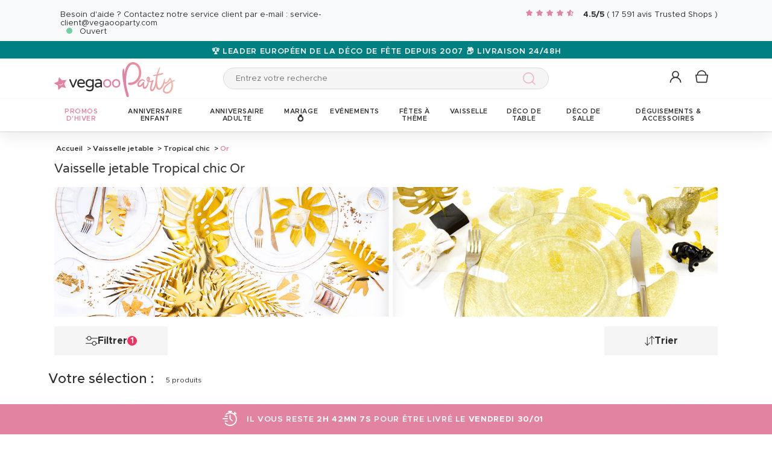

--- FILE ---
content_type: text/html; charset=UTF-8
request_url: https://www.vegaooparty.com/r-1534-vaisselle-jetable/r-4171-tropical-chic/or-.html
body_size: 54827
content:
<!DOCTYPE html>
<html lang="fr">
    <head data-site_lg="1"
          data-code_iso="FRA"
          data-locale="fr-FR"
          data-is_connected="0"
          data-auth_method=""
    >
        <meta charset="UTF-8;" />
        <meta name="msvalidate.01" content="58BC1B7022D1CB999463A6373C0E01D5" />
        <link rel="shortcut icon" href="/bundles/dgtmain/image/V4/favicon-1.png" />
        <link rel="apple-touch-icon" href="/bundles/dgtmain/image/V4/favicon-1.png"/>
        <meta name="viewport" content="width=device-width, initial-scale=1.0, maximum-scale=5.0" />
                
            <title>Décoration - Vaisselle jetable Tropical chic Or</title>
<meta name="description" content="Toute la vaisselle jetable au meilleur prix pour sublimer votre décoration: assiettes, gobelets, couverts, nappes, plateaux et chemin de table sur VegaooParty">
    <link rel="alternate" hreflang="fr" href="https://www.vegaooparty.com/r-1534-vaisselle-jetable/r-4171-tropical-chic/or-.html" />
    <link rel="alternate" hreflang="it" href="https://www.vegaooparty.it/r-1534-coordinati-usa-e-getta/r-4171-tropical-chic/r-3000-oro.html" />
    <link rel="alternate" hreflang="de" href="https://www.feierwelt.de/r-1534-party-geschirr/r-4171-tropical-chic/r-3000-farbe-gold.html" />
    <link rel="alternate" hreflang="nl" href="https://www.partyversiering.nl/r-1534-wegwerp-servies/r-4171-tropisch-chic/r-3000-goud.html" />
    <link rel="canonical" href="https://www.vegaooparty.com/r-1534-vaisselle-jetable/r-4171-tropical-chic/or-.html" />
<meta property="og:type" content="website" />
<meta property="og:title" content="Décoration - Vaisselle jetable Tropical chic Or" />
    <meta property="og:image"
          content="https://cdn.vegaooparty.com/public_vgp/images/layout/1/logo.svg" />
    <meta property="og:url" content="https://www.vegaooparty.com/r-1534-vaisselle-jetable/r-4171-tropical-chic/or-.html" />
<meta property="og:description" content="Toute la vaisselle jetable au meilleur prix pour sublimer votre décoration: assiettes, gobelets, couverts, nappes, plateaux et chemin de table sur VegaooParty" />
<meta name="robots" content="index, follow" />
    <meta name="theme-color" content="#E383A2"/>


                    
                    
                    

                            <link rel="preload" as="image" href="https://cdn.vegaooparty.com/images/rep_art/list_v5/317/0/317056/chemin-de-table-en-organza-palmier-paillete-dore-28-cm-x-5-m_317056_3.jpg" />
                                <link rel="preload" as="image" href="https://cdn.vegaooparty.com/images/rep_art/list_v5/317/0/317055/chemin-de-table-en-lin-palmier-dore-28-cm-x-5-m_317055.jpg" />
                                                
                    
    <script>
        var dataLayer = window.dataLayer || [];
    </script>

    
    <!-- Google Tag Manager -->
    <script>
        (function(w,d,s,l,i){w[l]=w[l]||[];w[l].push({'gtm.start':new Date().getTime(),event:'gtm.js'});var f=d.getElementsByTagName(s)[0],j=d.createElement(s),dl=l!='dataLayer'?'&l='+l:'';j.async=true;j.src='//www.googletagmanager.com/gtm.js?id='+i+dl;f.parentNode.insertBefore(j,f);})(window,document,'script','dataLayer','GTM-53M9L2P');
        </script>
    <script>dataLayer.push({
            'event': 'axeptio_init_country',
            'country': "fr"
        })</script>
    <!-- End Google Tag Manager -->

        
                        <script type="text/javascript" >
    var DgtJsRoutes = {
                    'dgt_cms_node_popins-news': '/popin-news'
                    , 'dgt_cms_node_popins-click-and-collect': '/popin-click-and-collect'
                    , 'dgt_product_custom_savetemp': '/product_custom/savetemp'
                    , 'dgt_product_custom_img_preview': '/product_custom/img_preview'
                    , 'dgt_user_client_commandes': '/s/mon-compte/commandes'
                    , 'dgt_user_client_commande': '/s/mon-compte/commande'
                    , 'dgt_user_client_commandesuivi': '/s/mon-compte/commande/suivi'
                    , 'dgt_user_client_login': '/s/mon-compte/login'
                    , 'dgt_user_client_logout': '/s/mon-compte/logout'
                    , 'ajax_registration_validation': '/ajax_registration_validation/{group}/{value}'
                    , 'dgt_user_client_register': '/s/mon-compte/inscription'
                    , 'dgt_user_client_account': '/s/mon-compte'
                    , 'dgt_user_client_codes': '/s/mon-compte/mes-codes'
                    , 'dgt_user_client_validate_first_step_fast_register': '/s/validatefirststepfastregister/{fastRegisterStep}'
                    , 'dgt_user_client_coordonnees': '/s/mon-compte/coordonnees'
                    , 'dgt_user_client_paysue': '/s/mon-compte/paysue'
                    , 'dgt_user_client_email': '/s/mon-compte/email'
                    , 'dgt_user_client_password': '/s/mon-compte/mot-de-passe'
                    , 'dgt_user_client_bancaires': '/s/mon-compte/bancaires'
                    , 'dgt_user_client_newsletter': '/s/mon-compte/newsletter'
                    , 'dgt_user_client_orderreturn': '/s/mon-compte/commande/return'
                    , 'dgt_user_client_commanderetourechange': '/s/mon-compte/commande/retourechange'
                    , 'dgt_user_client_commanderetourconfirmation': '/s/mon-compte/commande/retourconfirmation'
                    , 'dgt_user_client_retourbon': '/s/returnvoucher/{commande}/{retour}/{client}'
                    , 'dgt_user_client_commanderetoursuivi': '/s/mon-compte/commande/retoursuivi'
                    , 'dgt_user_client_commanderetoursuppr': '/s/mon-compte/commande/retoursuppr'
                    , 'dgt_user_client_commanderetourneproduit': '/s/mon-compte/commande/retourne-produit'
                    , 'dgt_user_client_bonretourcoliposte_redirect': '/retour_bon.php'
                    , 'dgt_user_client_bonretourcoliposte': '/s/mon-compte/commande/bon-retour-coliposte/{idCommande}'
                    , 'dgt_user_client_commanderetourlist': '/s/mon-compte/commande/returns'
                    , 'dgt_user_client_process_return_request': '/s/mon-compte/commande/process-returns'
                    , 'dgt_main_main_linkmoncompte': '/s/linkmoncompte'
                    , 'dgt_main_main_checkconnexioncharge': '/s/checkconnexioncharge'
                    , 'dgt_main_main_checkdevisencours': '/s/checkdevisencours'
                    , 'dgt_main_main_index': '/'
                    , 'dgt_main_menugauche': '/s/main/menugauche'
                    , 'get_routes': '/s/get_routes'
                    , 'dgt_cart_step_four': '/cart/5steps/4'
                    , 'dgt_cart_step_four_mobile': '/cart/52steps/4'
                    , 'dgt_cart_step_four_modepaiement': '/cart/getmodepaiement'
                    , 'dgt_cart_step_four_recappanier': '/cart/updaterecappanier'
                    , 'dgt_cart_step_four_valid_payment': '/cart/5steps/valid_payment'
                    , 'dgt_cart_cart_stepper': '/cart/{version}steps/{step}'
                    , 'dgt_cart_cart_supprimer': '/cart/supprimer/{id}'
                    , 'dgt_cart_cart_recalculer': '/cart/recalculer'
                    , 'dgt_cart_cart_update_ligne_panier': '/cart/update_ligne_panier'
                    , 'dgt_cart_cart_formcgv': '/cart/cgv'
                    , 'dgt_cart_cart_codereduction': '/cart/codereduction'
                    , 'dgt_cart_cart_client_info': '/cart/client_info'
                    , 'dgt_cart_cart_carrouselcart': '/cart/carrouselcart'
                    , 'dgt_cart_init_commande': '/cart/initcommande/{type}'
                    , 'dgt_cart_from_commande': '/cart/fromcommande/{orderId}'
                    , 'dgt_cart_line_data': '/cart/cartlinedata'
                    , 'dgt_cart_cart_form_send_trustedshop_email': '/cart/send_trustedshop_email'
                    , 'dgt_cart_client_inscription': '/cart/inscription'
                    , 'dgt_cart_client_checkemail': '/cart/checkemail'
                    , 'dgt_cart_client_modifieradressefacturation': '/cart/modifieradressefacturation'
                    , 'dgt_cart_livraison_formpayslivraison': '/cart/pays'
                    , 'dgt_cart_livraison_formcplivraison': '/cart/formcplivraison'
                    , 'dgt_cart_livraison_formmodelivraison': '/cart/modelivraison'
                    , 'dgt_cart_livraison_formadresselivraison': '/cart/adresselivraison'
                    , 'dgt_cart_livraison_display_adresse_livraison': '/cart/display_adresse_livraison'
                    , 'dgt_cart_livraison_modifieradresselivrpointrelais': '/cart/modifieradresselivrpointrelais'
                    , 'dgt_cart_livraison_ajouteradresse': '/cart/ajouteradresse'
                    , 'dgt_cart_livraison_modifieradresse': '/cart/modifieradresse'
                    , 'dgt_cart_livraison_settypeadresselivraison': '/cart/settypeadresselivraison'
                    , 'dgt_cart_livraison_setpointrelais': '/cart/setpointrelais'
                    , 'dgt_cart_livraison_reset_relais': '/cart/resetrelais'
                    , 'dgt_cart_livraison_listpointrelais': '/cart/listpointrelais'
                    , 'dgt_cart_pickup_locations_postal': '/cart/pickup/locations/postal/{agencies}/{countryCode}/{postalCode}'
                    , 'dgt_cart_pickup_locations_coordinate': '/cart/pickup/locations/coordinates/{agencies}/{countryCode}/{longitude}/{latitude}'
                    , 'dgt_cart_paiement_formmodepaiementsitepays': '/cart/modepaiement'
                    , 'dgt_show_cart': '/cart/'
                    , 'dgt_show_express_button': '/cart/express_button'
                    , 'dgt_cart_express_connect': '/cart/express_connect/{service}-{method}'
                    , 'dgt_cart_paiement_retour_paiement': '/cart/retourpaiement'
                    , 'dgt_cart_postalcode_search': '/cart/postalcodesearch/{cp}/{country}/{formSource}'
                    , 'dgt_devis_start': '/s/devis/start'
                    , 'dgt_devis_display': '/s/devis'
                    , 'dgt_devis_valider': '/s/devis/valider'
                    , 'dgt_devis_setdatelivraisonsouhaitee': '/s/devis/setdatelivraisonsouhaitee'
                    , 'dgt_devis_emptycart': '/s/devis/emptycart/{emptyCart}'
                    , 'dgt_payment_payment_formcbinterne': '/paiement/{method}/formcbinterne'
                    , 'dgt_cart_paiement_klarna_init_session': '/paiement/klarna_init_session'
                    , 'dgt_cart_paiement_klarna_get_authorize_data': '/paiement/klarna_authorize_data'
                    , 'dgt_payment_payment_handle_adyen_form_cb_interne': '/paiement/handleadyenformcbinterne'
                    , 'dgt_contact_contact': '/s/contact'
                    , 'dgt_contact_contactform': '/s/contact/form'
                    , 'dgt_contact_contacttheme': '/s/contact/theme'
                    , 'dgt_contact_contactdetail': '/s/contact/detail'
                    , 'dgt_produit_produit_carrousellastvisitedproducts': '/produit/carrousellastvisitedproducts'
                    , 'dgt_produit_produit_grilletaille': '/produit/{idProduit}/grilletaille'
                    , 'dgt_produit_produit_popinalertedispo': '/produit/{idProduit}/{idReference}/popinalertedispo'
                    , 'dgt_produit_popinalertedisporupture': '/produit/{idReference}/popinalertedisporupture'
                    , 'dgt_produit_alertedispo': '/produit/{idProduit}/alertedispo'
                    , 'dgt_listing_multi_filter': '/listing/multifilter'
            };
</script>
    <script src="/bundles/dgtjsrouting/js/dgt_jsrouting.js"></script>

            
    <script type="text/javascript" src="/assets/js/a593b8a-e4fb31b.js"></script>

    <script type="text/javascript" src="/assets/js/bd2e51b-3722397.js"></script>

    <script type="text/javascript" src="/assets/js/0728941-bf440a8.js" defer></script>

    <script >
                        let isFbConnected = false;
        const fbLoginPath = "/s/connect/facebook";

        window.fbAsyncInit = function() {
            // init the FB JS SDK
            FB.init({
                appId      : '544708919057221',                        // App ID from the app dashboard
                status     : true,                                 // Check Facebook Login status
                xfbml      : true,                                 // Look for social plugins on the page
                popin      : true,
                version    : 'v16.0'
            });

            FB.getLoginStatus( function(response) {
                if (response.status === 'connected') {
                    isFbConnected = true;
                } else {
                    if (AUTH.isConnected() && AUTH.authMethod() === 'Facebook') {
                        document.location = "/s/mon-compte/logout";
                    }
                }
            }, true);
        };

        // Load the SDK asynchronously
        (function(d, s, id){
            var js, fjs = d.getElementsByTagName(s)[0];
            if (d.getElementById(id)) {return;}
            js = d.createElement(s); js.id = id;
            js.src = "//connect.facebook.net/fr_FR/all.js";
            fjs.parentNode.insertBefore(js, fjs);
        }(document, 'script', 'facebook-jssdk'));


        function fbLogin() {
            if (isFbConnected) {
                document.location = fbLoginPath;
            } else {
                // not_authorized
                FB.login(function(response) {
                    if (response.authResponse) {
                        document.location = fbLoginPath;
                    }
                }, {scope: 'email'});
            }
        }
    </script>


        
            <script type="text/javascript" src="/assets/js/3416112-29c7c7c.js"></script>
    
            <script data-main="/assets/bundles/dgtmain/js/require/main.js" src="/assets/js/e7e6a10-c4334e3.js"></script>
<script>
    need.config({
        rootUrl: ""
    });
</script>

                        <link href="/assets/css/6c1969f-29c7c7c.css" rel="stylesheet">

                                    <script type="application/ld+json">
    {
        "@context": "https://schema.org",
        "@type": "Organization",
        "name": "vegaooparty.com",
        "url": "https://www.vegaooparty.com/",
        "logo": "https://cdn.vegaooparty.com/public_vgp/images/layout/1/logo.gif",
        "contactPoint": [{
            "@type": "ContactPoint",
            "telephone": "",
            "contactType": "customer support"
        }]
                , "aggregateRating": {
            "@type": "AggregateRating",
            "ratingValue": "4.45",
            "bestRating": "5",
            "reviewCount": "17591"
        }
            }
</script>
    </head>

        
    <body
            data-page-type="listingProduits"          data-tags="ga4" data-trigger="onload" data-event="page_view" data-event-data="{&quot;environnement&quot;:&quot;prod&quot;,&quot;langue&quot;:&quot;fr&quot;,&quot;country&quot;:&quot;FR&quot;,&quot;page_category&quot;:&quot;Listing&quot;}"
          class="1
                                                                             FRA
                    
                                    "
          data-version="V4"
    >
<span
    id="shipping_data"
    style="display: none"
    data-shipping_date_before_limit="1769738400"
    data-shipping_date_after_limit="1769889600"
    data-hour_limit="16"
    data-tomorrow="1769761463"
    data-locale="fr_FR"
></span>

                    
    <!-- Google Tag Manager (noscript) -->
    <noscript><iframe src="https://www.googletagmanager.com/ns.html?id=GTM-53M9L2P" height="0" width="0" style="display:none;visibility:hidden"></iframe></noscript>
    <!-- End Google Tag Manager -->

        
        <svg style="position: absolute; width: 0; height: 0; overflow: hidden;" version="1.1" xmlns="http://www.w3.org/2000/svg" xmlns:xlink="http://www.w3.org/1999/xlink">
    <defs>
        <symbol id="icon-tiktok-KM" viewBox="0 0 2500 2500">
            <title>Tiktok</title>
            <path d="M2202.38,0H297.62C133.51,0,0,133.51,0,297.62V2202.38C0,2366.49,133.51,2500,297.62,2500H2202.38c164.11,0,297.62-133.51,297.62-297.62V297.62C2500,133.51,2366.49,0,2202.38,0M1964.64,1090.65q-20.48,2-41.07,2.09a445.94,445.94,0,0,1-373.15-201.67V1577.8c0,280.32-227.25,507.56-507.56,507.56S535.3,1858.12,535.3,1577.8s227.24-507.56,507.56-507.56h0c10.59,0,21,1,31.37,1.61V1322c-10.42-1.25-20.66-3.15-31.37-3.15-143.07,0-259,116-259,259s116,259,259,259,269.46-112.73,269.46-255.83l2.5-1166.31h239.29c22.56,214.58,195.58,382.19,410.77,397.92v278" />
        </symbol>
        <symbol id="icon-tiktok-DGT" viewBox="0 0 2500 2500">
            <title>Tiktok</title>
            <path d="M2202.38 0H297.62C133.51 0 0 133.51 0 297.62V2202.38C0 2366.49 133.51 2500 297.62 2500H2202.38c164.11 0 297.62-133.51 297.62-297.62V297.62C2500 133.51 2366.49 0 2202.38 0M1964.64 1090.65q-20.48 2-41.07 2.09a445.94 445.94 0 0 1-373.15-201.67V1577.8c0 280.32-227.25 507.56-507.56 507.56S535.3 1858.12 535.3 1577.8s227.24-507.56 507.56-507.56h0c10.59 0 2  1 31.37 1.61V1322c-10.42-1.25-20.66-3.15-31.37-3.15-143.07 0-259 116-259 259s116 259 259 259 269.46-112.73 269.46-255.83l2.5-1166.31h239.29c22.56 214.58 195.58 382.19 410.77 397.92v278" />
        </symbol>
        <symbol id="icon-pinterest" viewBox="0 0 24 24">
            <title>Pinterest</title>
            <path d="M12 0a12 12 0 0 0-4.37 23.17c-.1-.95-.2-2.4.04-3.44l1.4-5.96s-.35-.72-.35-1.78c0-1.67.96-2.92 2.17-2.92 1.02 0 1.52.77 1.52 1.7 0 1.02-.66 2.56-1 3.99-.28 1.2.6 2.17 1.78 2.17 2.13 0 3.77-2.25 3.77-5.5 0-2.87-2.06-4.88-5.01-4.88a5.2 5.2 0 0 0-5.42 5.2c0 1.04.4 2.14.9 2.74.1.12.1.23.08.35l-.34 1.36c-.05.22-.17.27-.4.16-1.5-.7-2.43-2.89-2.43-4.65 0-3.78 2.75-7.26 7.92-7.26 4.17 0 7.4 2.97 7.4 6.93 0 4.14-2.6 7.46-6.22 7.46-1.22 0-2.36-.63-2.75-1.37l-.75 2.85c-.27 1.04-1 2.35-1.5 3.15A12.03 12.03 0 0 0 24 12 12 12 0 0 0 12 0z" fill-rule="evenodd" clip-rule="evenodd"/>
        </symbol>
        <symbol id="icon-twitter" viewBox="0 0 24 24">
            <title>Twitter</title>
            <path d="M24 4.557c-.883.392-1.832.656-2.828.775 1.017-.609 1.798-1.574 2.165-2.724-.951.564-2.005.974-3.127 1.195-.897-.957-2.178-1.555-3.594-1.555-3.179 0-5.515 2.966-4.797 6.045-4.091-.205-7.719-2.165-10.148-5.144-1.29 2.213-.669 5.108 1.523 6.574-.806-.026-1.566-.247-2.229-.616-.054 2.281 1.581 4.415 3.949 4.89-.693.188-1.452.232-2.224.084.626 1.956 2.444 3.379 4.6 3.419-2.07 1.623-4.678 2.348-7.29 2.04 2.179 1.397 4.768 2.212 7.548 2.212 9.142 0 14.307-7.721 13.995-14.646.962-.695 1.797-1.562 2.457-2.549z"/>
        </symbol>
        <symbol id="icon-youtube" viewBox="0 0 24 24">
            <title>Youtube</title>
            <path d="M19.615 3.184c-3.604-.246-11.631-.245-15.23 0-3.897.266-4.356 2.62-4.385 8.816.029 6.185.484 8.549 4.385 8.816 3.6.245 11.626.246 15.23 0 3.897-.266 4.356-2.62 4.385-8.816-.029-6.185-.484-8.549-4.385-8.816zm-10.615 12.816v-8l8 3.993-8 4.007z"/>
        </symbol>
        <symbol id="icon-facebook" viewBox="0 0 24 24">
            <title>Facebook</title>
            <path d="M22.675 0h-21.35c-.732 0-1.325.593-1.325 1.325v21.351c0 .731.593 1.324 1.325 1.324h11.495v-9.294h-3.128v-3.622h3.128v-2.671c0-3.1 1.893-4.788 4.659-4.788 1.325 0 2.463.099 2.795.143v3.24l-1.918.001c-1.504 0-1.795.715-1.795 1.763v2.313h3.587l-.467 3.622h-3.12v9.293h6.116c.73 0 1.323-.593 1.323-1.325v-21.35c0-.732-.593-1.325-1.325-1.325z"/>
        </symbol>
        <symbol id="icon-instagram" viewBox="0 0 24 24">
            <title>Instagram</title>
            <path d="M12 2.16c3.2 0 3.58.01 4.85.07 3.25.15 4.77 1.7 4.92 4.92.06 1.27.07 1.65.07 4.85 0 3.2-.01 3.58-.07 4.85-.15 3.23-1.66 4.77-4.92 4.92-1.27.06-1.64.07-4.85.07a83 83 0 0 1-4.85-.07c-3.26-.15-4.77-1.7-4.92-4.92A82.98 82.98 0 0 1 2.16 12a84 84 0 0 1 .07-4.85c.15-3.23 1.67-4.77 4.92-4.92A84.4 84.4 0 0 1 12 2.16zM12 0C8.74 0 8.33.01 7.05.07 2.7.27.27 2.7.07 7.05A84.29 84.29 0 0 0 0 12c0 3.26.01 3.67.07 4.95.2 4.36 2.62 6.78 6.98 6.98 1.28.06 1.7.07 4.95.07 3.26 0 3.67-.01 4.95-.07 4.35-.2 6.78-2.62 6.98-6.98.06-1.28.07-1.7.07-4.95 0-3.26-.01-3.67-.07-4.95C23.73 2.7 21.3.27 16.95.07A84.33 84.33 0 0 0 12 0zm0 5.84a6.16 6.16 0 1 0 0 12.32 6.16 6.16 0 0 0 0-12.32zM12 16a4 4 0 1 1 0-8 4 4 0 0 1 0 8zm6.4-11.85a1.44 1.44 0 1 0 0 2.89 1.44 1.44 0 0 0 0-2.89z"/>
        </symbol>
        <symbol id="icon-location" viewBox="0 0 24 24">
            <title>Location</title>
            <path d="M5.000,6.875 C3.964,6.875 3.125,6.036 3.125,5.000 C3.125,3.964 3.964,3.125 5.000,3.125 C6.036,3.125 6.875,3.964 6.875,5.000 C6.875,6.036 6.036,6.875 5.000,6.875 ZM5.000,0.000 C2.376,0.000 -0.000,2.127 -0.000,4.751 C-0.000,7.375 2.168,10.508 5.000,15.000 C7.832,10.508 10.000,7.375 10.000,4.751 C10.000,2.127 7.624,0.000 5.000,0.000 Z"/>
        </symbol>
        <symbol id="icon-cross" viewBox="0 0 24 24">
            <title>Close</title>
            <path d="M24 21.6L21.6 24 12 14.4 2.4 24 0 21.6 9.6 12 0 2.4 2.4 0 12 9.6 21.6 0 24 2.4 14.4 12l9.6 9.6z"/>
        </symbol>
        <symbol id="icon-cross-alternate" viewBox="0 0 24 24">
            <title>Close alternate</title>
            <path d="M23.31,1.69A.92.92,0,0,0,22,.43l-9.71,10.3L1.54.61A.92.92,0,0,0,.25.65a.91.91,0,0,0,0,1.29L11,12.06l-9.47,10a.91.91,0,0,0,1.33,1.25l9.47-10,10.11,9.54a.92.92,0,1,0,1.26-1.34L13.6,12Z" transform="translate(0)" style="fill-rule:evenodd"/>
        </symbol>
        <symbol id="icon-search" viewBox="0 0 22 22">
            <title>Search</title>
            <circle fill="none" stroke="currentColor" stroke-linecap="round" stroke-linejoin="round" stroke-width="1.5" cx="8.87" cy="8.87" r="8.12"/>
            <line fill="none" stroke="currentColor" stroke-linecap="round" stroke-linejoin="round" stroke-width="1.5" x1="19.02" y1="19.02" x2="14.6" y2="14.6"/>
        </symbol>
        <symbol id="icon-arrow" viewBox="0 0 24 24">
            <title>Arrow</title>
            <path d="M24 12l-6.5 6.5-1.1-1.1 4.3-4.3H.1v-1.5h21.3l-5-5 1.1-1.1 5.4 5.4L24 12z"/>
        </symbol>
        <symbol id="icon-heart" viewBox="-1 -1 26 26">
            <title>Heart</title>
            <path stroke-width="2" d="M11.23 20.73c-.2-.13-.55-.39-1.2-.98-1.26-1.2-3.53-3.62-7.69-8.48l-.01-.01-.01-.01a6.46 6.46 0 01-1.69-4.4c0-1.68.6-3.24 1.7-4.41a5.44 5.44 0 018.5.48l.5.67.5-.67c.13-.16.26-.33.42-.48a5.43 5.43 0 018.09 0 6.38 6.38 0 011.7 4.41c0 1.68-.6 3.24-1.7 4.41v.01l-.01.01a126.39 126.39 0 01-7.69 8.47c-.63.59-1 .87-1.18.98h-.23z"/>
        </symbol>
        <symbol id="icon-star" viewBox="-1 -1 24 24">
            <path fill="currentColor" stroke-width="2" stroke-miterlimit="10" d="M9.79.84l2.23,4.52c.09.18.26.3.46.33l4.99.72c.5.07.7.69.34,1.04l-3.61,3.52c-.14.14-.21.34-.17.54l.85,4.97c.09.5-.44.88-.88.64l-4.46-2.35c-.18-.09-.39-.09-.57,0l-4.46,2.35c-.45.23-.97-.14-.88-.64l.85-4.97c.03-.2-.03-.4-.17-.54L.68,7.45c-.36-.35-.16-.96.34-1.04l4.99-.72c.2-.03.37-.15.46-.33L8.7.84c.22-.45.87-.45,1.09,0Z"/>
        </symbol>
        <symbol id="icon-star-empty" viewBox="-1 -1 24 24">
            <path fill="none" stroke-width="2" stroke-miterlimit="10" d="M9.79.84l2.23,4.52c.09.18.26.3.46.33l4.99.72c.5.07.7.69.34,1.04l-3.61,3.52c-.14.14-.21.34-.17.54l.85,4.97c.09.5-.44.88-.88.64l-4.46-2.35c-.18-.09-.39-.09-.57,0l-4.46,2.35c-.45.23-.97-.14-.88-.64l.85-4.97c.03-.2-.03-.4-.17-.54L.68,7.45c-.36-.35-.16-.96.34-1.04l4.99-.72c.2-.03.37-.15.46-.33L8.7.84c.22-.45.87-.45,1.09,0Z"/>
        </symbol>
        <symbol id="icon-star-half" viewBox="-1 -1 24 24">
            <path fill="currentColor" stroke-width="2" d="M9.24,14.7c-.1,0-.19.02-.28.07l-4.46,2.35c-.45.23-.97-.14-.88-.64l.85-4.97c.03-.2-.03-.4-.17-.54L.68,7.45c-.36-.35-.16-.96.34-1.04l4.99-.72c.2-.03.37-.15.46-.33L8.7.84c.11-.23.33-.34.55-.34v14.2Z"/>
            <path fill="none" stroke-width="2" stroke-miterlimit="10"  d="M9.79.84l2.23,4.52c.09.18.26.3.46.33l4.99.72c.5.07.7.69.34,1.04l-3.61,3.52c-.14.14-.21.34-.17.54l.85,4.97c.09.5-.44.88-.88.64l-4.46-2.35c-.18-.09-.39-.09-.57,0l-4.46,2.35c-.45.23-.97-.14-.88-.64l.85-4.97c.03-.2-.03-.4-.17-.54L.68,7.45c-.36-.35-.16-.96.34-1.04l4.99-.72c.2-.03.37-.15.46-.33L8.7.84c.22-.45.87-.45,1.09,0Z"/>
        </symbol>
        <symbol id="icon-grid-size" viewBox="-1 0 40 19">
            <path fill="none" stroke="#2b2b2b" stroke-linecap="round" stroke-linejoin="round" stroke-width="1.4" d="M12.7,3.77c0-.08-.01-.16-.01-.24,0-1.54,1.24-2.78,2.78-2.78s2.78,1.24,2.78,2.78-1.24,2.78-2.78,2.78h-.05v2.14l14.71,7.13c1.14.47.81,2.17-.43,2.17H1.88c-1.24,0-1.57-1.71-.42-2.17l11.03-6.16"/>
        </symbol>
        <symbol id="icon-cart" viewBox="0 0 24 24">
            <path fill="none" stroke-miterlimit="10" stroke-width="1.5" d="M17.97,7.57l-1.36,9.52c-.09.6-.6,1.05-1.21,1.05H3.41c-.61,0-1.13-.41-1.21-1.05L.8,7.57h17.11Z"/>
            <path fill="none" stroke-miterlimit="10" stroke-width="1.5" d="M15.62,7.57s0-.05,0-.08c0-3.51-2.85-6.36-6.36-6.36S2.91,3.98,2.91,7.49c0,.03,0,.05,0,.08"/>
         </symbol>
        <symbol id="icon-credit-card" viewBox="0 0 24 24">
            <path d="M1.66,5H22.35a.83.83,0,0,1,.83.82v.83H.83V5.79A.83.83,0,0,1,1.66,5ZM.83,7.45H23.18V9.1H.83Zm0,2.48v8.28a.83.83,0,0,0,.83.83H22.35a.83.83,0,0,0,.83-.83V9.93ZM0,5.79A1.65,1.65,0,0,1,1.66,4.14H22.35A1.65,1.65,0,0,1,24,5.79V18.21a1.65,1.65,0,0,1-1.65,1.65H1.66A1.65,1.65,0,0,1,0,18.21Zm4.14,8.28h9.93v1.66H4.14Zm-.83,0a.83.83,0,0,1,.83-.83h9.93a.83.83,0,0,1,.83.83v1.66a.83.83,0,0,1-.83.82H4.14a.83.83,0,0,1-.83-.82Z" style="fill-rule:evenodd"/>
        </symbol>
        <symbol id="icon-exchange" viewBox="0 0 24 24">
            <path d="M7,.88A.52.52,0,0,0,6.3.15L1.89,4.56a.52.52,0,0,0,0,.73L6.3,9.7A.52.52,0,1,0,7,9L3.49,5.44H21.74a.52.52,0,1,0,0-1H3.49ZM17.7,14.3A.52.52,0,0,0,17,15l3.54,3.53H2.26a.52.52,0,1,0,0,1H20.51L17,23.12a.52.52,0,0,0,.73.73l4.41-4.41a.52.52,0,0,0,0-.73Z" style="fill-rule:evenodd"/>
        </symbol>
        <symbol id="icon-cheque" viewBox="0 0 24 24">
            <path d="M.11,12.16a.33.33,0,0,1,0-.47L1.2,10.42V6.9a.67.67,0,0,1,.67-.67h3l1-1.09a.33.33,0,0,1,.5.44l-.57.65h.37l.37-.42a.33.33,0,0,1,.47,0,.34.34,0,0,1,0,.45h16.3A.67.67,0,0,1,24,6.9V18.3a.67.67,0,0,1-.67.67H1.87a.67.67,0,0,1-.67-.67V12.85a.33.33,0,0,1-.42,0,.34.34,0,0,1,0-.47l.45-.51v-.42l-.61.7A.35.35,0,0,1,.11,12.16Zm1.76-.06v6.2H23.33V6.9H6.44ZM5.55,6.9,1.87,11.09v-.42L5.18,6.9ZM1.87,9.65,4.29,6.9H1.87Zm2.35,2.62a.34.34,0,0,0,0,.67h8.72a.34.34,0,0,0,0-.67ZM3.89,16a.33.33,0,0,1,.33-.33h11.4a.34.34,0,0,1,0,.67H4.22A.34.34,0,0,1,3.89,16Zm13.74-.33a.34.34,0,0,0,0,.67H21a.34.34,0,1,0,0-.67Z" transform="translate(0)" style="fill-rule:evenodd"/>
        </symbol>
        <symbol id="icon-mandat" viewBox="0 0 24 24">
            <path d="M14.72.91H9.28V3.62h5.44ZM8.38.91v.45H3.85A1.36,1.36,0,0,0,2.49,2.72V22.64A1.36,1.36,0,0,0,3.85,24h16.3a1.36,1.36,0,0,0,1.36-1.36V2.72a1.36,1.36,0,0,0-1.36-1.36H15.62V.91a.9.9,0,0,0-.9-.91H9.28A.9.9,0,0,0,8.38.91ZM3.85,2.26H8.38V3.62a.9.9,0,0,0,.9.91h5.44a.9.9,0,0,0,.9-.91V2.26h4.53a.46.46,0,0,1,.45.46V22.64a.46.46,0,0,1-.45.46H3.85a.46.46,0,0,1-.45-.46V2.72A.46.46,0,0,1,3.85,2.26ZM6.11,8.69a.37.37,0,0,1,.37-.36H17.34a.37.37,0,0,1,.37.36.38.38,0,0,1-.37.37H6.48A.38.38,0,0,1,6.11,8.69Zm0,3.63A.37.37,0,0,1,6.48,12H17.34a.36.36,0,1,1,0,.72H6.48A.37.37,0,0,1,6.11,12.32Zm.37,3.26a.36.36,0,1,0,0,.72H17.34a.36.36,0,1,0,0-.72Zm-.37,4a.37.37,0,0,1,.37-.36H17.34a.37.37,0,0,1,.37.36.38.38,0,0,1-.37.37H6.48A.38.38,0,0,1,6.11,19.56Z" style="fill-rule:evenodd"/>
        </symbol>
        <symbol id="icon-user" viewBox="-1 -1 26 26">
            <g fill="none" stroke-miterlimit="10" stroke-width="2">
              <circle cx="10.34" cy="6.2" r="5.57"/>
              <path d="M20.06 21.48a9.71 9.71 0 00-19.42 0"/>
            </g>
        </symbol>
        <symbol id="icon-arrow-small" viewBox="0 0 24 24">
            <path d="M18.2 12l-1.4 1.5-9.7 10L5.8 22l9.7-10L5.8 2 7.2.5l9.7 10 1.3 1.5z"/>
        </symbol>
        <symbol id="icon-play" viewBox="0 0 24 24">
            <path d="M2.14 24V0l19.72 12L2.14 24zM4.31 3.89v16.22L17.63 12 4.31 3.89z"/>
        </symbol>
        <symbol id="icon-play-full" viewBox="0 0 24 24">
            <path d="M2.77,24V0L21.23,11.43Z"/>
        </symbol>
        <symbol id="icon-download" viewBox="0 0 24 24">
            <path d="M21.21 18.47v3.48H2.79v-3.48H1v5.27h22v-5.27zm-4-7.63l-1.27-1.27-3.04 3.05V0h-1.8v12.62L8.06 9.57l-1.27 1.27L12 16.05z"/>
        </symbol>
        <symbol id="icon-email" viewBox="0 0 24 24">
            <path d="M.3 3.5v16.7h23.4V3.5H.3zm19.2 1.9L12 10.6 4.5 5.4h15zM2.3 18.1V6.4L12 13l9.7-6.6v11.8s-19.4 0-19.4-.1z"/>
        </symbol>
        <symbol id="icon-share" viewBox="0 0 24 24">
            <circle fill="none" stroke="#2b2b2b" stroke-linejoin="round" stroke-linecap="round" stroke-width="1.5" cx="15.75" cy="3.75" r="3"/>
            <circle fill="none" stroke="#2b2b2b" stroke-linejoin="round" stroke-linecap="round" stroke-width="1.5" cx="3.75" cy="10.75" r="3"/>
            <circle fill="none" stroke="#2b2b2b" stroke-linejoin="round" stroke-linecap="round" stroke-width="1.5" cx="15.75" cy="17.75" r="3"/>
            <line fill="none" stroke="#2b2b2b" stroke-linejoin="round" stroke-linecap="round" stroke-width="1.5" x1="6.34" y1="12.26" x2="13.17" y2="16.24"/>
            <line fill="none" stroke="#2b2b2b" stroke-linejoin="round" stroke-linecap="round" stroke-width="1.5" x1="13.16" y1="5.26" x2="6.34" y2="9.24"/>
        </symbol>
        <symbol id="icon-share-thicker" viewBox="0 0 24 24">
            <circle cx="16.95" fill="none" stroke-width="2" cy="19.78" r="2.83"/>
            <circle cx="7.05" fill="none" stroke-width="2" cy="11.3" r="2.83"/>
            <path d="M14.83,5.64,9.88,9.88" fill="none" stroke-width="2"/>
            <circle cx="16.95" fill="none" stroke-width="2" cy="4.22" r="2.83"/>
            <path d="M9.17,13.42l5.66,4.24" fill="none" stroke-width="2"/>
        </symbol>
        <symbol id="icon-checkmark" viewBox="0 0 24 24">
            <path stroke-width="2" d="M.61,12l8.11,8.55L23.4,3.46" style="fill:none;stroke-linecap:round;stroke-linejoin:round"/>
        </symbol>
        <symbol id="icon-checkmark-bold" viewBox="0 0 24 24">
            <path stroke-width="3" d="M.61,12l8.11,8.55L23.4,3.46" style="fill:none;stroke-linecap:round;stroke-linejoin:round"/>
        </symbol>
        <symbol id="icon-checkmark-bold-rounded" viewBox="0 0 55 55">
            <path stroke-width="5" d="M15 27.8485L23.8942 37.697L40 18" style="fill:none;stroke-linecap:round;stroke-linejoin:round"/>
        </symbol>
        <symbol id="icon-attach-file" viewBox="0 0 24 24">
            <path d="M16.8,7.68V19.2a4.8,4.8,0,0,1-9.6,0V3.36a3.36,3.36,0,1,1,6.72,0V19.2a1.92,1.92,0,0,1-3.84,0V3.36a.48.48,0,0,1,.48-.48.49.49,0,0,1,.48.48V19.2a1,1,0,0,0,1.92,0V3.36a2.4,2.4,0,0,0-4.8,0V19.2a3.84,3.84,0,0,0,7.68,0V7.68a.48.48,0,0,1,.48-.48A.49.49,0,0,1,16.8,7.68Z" />
        </symbol>
        <symbol id="icon-crosshair" viewBox="0 0 24 24">
            <path d="M12 23.797C5.495 23.797.203 18.505.203 12S5.495.203 12 .203 23.797 5.495 23.797 12 18.505 23.797 12 23.797zm0-22.594C6.046 1.203 1.203 6.046 1.203 12c0 5.953 4.843 10.797 10.797 10.797 5.953 0 10.797-4.844 10.797-10.797 0-5.954-4.844-10.797-10.797-10.797z"/><path  d="M17.084 11.435h-4.519V6.916h-1.13v4.519H6.916v1.13h4.519v4.519h1.13v-4.519h4.519z"/>
        </symbol>
        <symbol id="icon-house" viewBox="0 0 24 24">
            <title>House</title>
            <path d="M.615.941H0V22.971h14.067v.087h6.822v-.087H24V.941H.615zm20.273 20.8h1.881V5.125H1.231V21.74h12.836V11.437h6.822v10.304zm-1.16 0h-4.502v-9.143h4.502v9.143zM1.231 3.895V2.172h21.538v1.723H1.231zm1.985 7.77H11.676v6.121H3.216v-6.121zm1.198 1.198v3.724h6.063v-3.724H4.414z" fill-rule="evenodd" clip-rule="evenodd"/>
        </symbol>
        <symbol id="icon-double-arrow" viewBox="0 0 24 24">
            <title>Double Arrow</title>
            <path d="M7.029.875A.513.513 0 006.304.15l-4.41 4.41c-.2.2-.2.525 0 .725l4.41 4.41a.513.513 0 00.725-.725L3.494 5.436h18.249a.513.513 0 000-1.026H3.494L7.029.875zm10.667 13.429a.513.513 0 00-.725.725l3.535 3.535H2.256a.513.513 0 000 1.026h18.25l-3.535 3.535a.513.513 0 00.725.725l4.41-4.41a.514.514 0 000-.726l-4.41-4.41z" fill-rule="evenodd" clip-rule="evenodd"/>
        </symbol>
        <symbol id="icon-cardboard" viewBox="0 0 24 24">
            <title>cardboard</title>
            <path d="M8.924 0h-.205L.312 3.969c-.308.107-.308.536-.205.751L2.67 7.937.107 11.155c-.205.215-.103.644.205.751l2.563 1.287v6.329c0 .215.103.429.308.429l8.612 3.969c.103.107.308.107.41 0l8.612-3.969c.205-.107.308-.215.308-.429v-6.329l2.563-1.287c.308-.107.308-.536.205-.751L21.33 7.937l2.563-3.218c.205-.215.103-.644-.205-.751L15.281 0h-.205c-.103 0-.205.107-.308.107L12 3.218 9.334.107C9.232 0 9.027 0 8.924 0zm-.102 1.073l2.461 2.682-7.69 3.54-2.256-2.683 7.485-3.539zm6.459 0l7.485 3.647-2.256 2.681-7.69-3.54 2.461-2.788zm-3.178 3.432l7.485 3.432-7.485 3.432-7.485-3.432 7.485-3.432zm-8.51 4.076l7.69 3.54-2.461 2.682-7.485-3.433 2.256-2.789zm17.019 0l2.256 2.682-7.485 3.647-2.461-2.682 7.69-3.647zm-9.022 4.72v9.439L3.9 19.2v-5.578l4.819 2.36c.205.107.41 0 .513-.107l2.358-2.574zm1.025 0l2.256 2.574c.103.107.41.215.513.107l4.819-2.36V19.2l-7.69 3.54v-9.439h.102z"/>
        </symbol>
        <symbol id="icon-print" viewBox="0 0 24 24">
            <title>Print</title>
            <path d="M4.651 6.72V1.004h13.392V6.72H4.651zm-.126 0a.398.398 0 00-.171-.037v.037h.171zm-.878 0V.913c0-.266.128-.49.276-.638A.913.913 0 014.56 0h13.573c.266 0 .49.128.638.276s.276.372.276.638v5.75a.543.543 0 01.035.057h.901a2.85 2.85 0 012.83 2.83v8.843a2.85 2.85 0 01-2.83 2.83h-.768v1.601c.092.363-.119.674-.231.802a1.2 1.2 0 01-.301.248.922.922 0 01-.447.125H4.663c-.283 0-.564-.097-.774-.308a1.08 1.08 0 01-.308-.774v-1.694h-.564a2.85 2.85 0 01-2.83-2.83V9.55c0-1.613 1.254-2.949 2.852-2.83h.608zm14.897 0v-.036a.393.393 0 00-.171.037h.171zM3.581 15.206v4.882h-.564c-.92 0-1.694-.774-1.694-1.694V9.55c0-1.052.79-1.768 1.647-1.696l.047.002h16.966c.92 0 1.694.774 1.694 1.694v8.843c0 .92-.774 1.694-1.694 1.694h-.768v-4.882c0-.283-.097-.564-.308-.774a1.08 1.08 0 00-.774-.308H4.663c-.283 0-.564.097-.774.308a1.083 1.083 0 00-.308.775zm1.136.054v7.604H18.08V15.26H4.717zm1.69 2.517c0-.286.231-.517.517-.517h8.74a.516.516 0 110 1.034h-8.74a.518.518 0 01-.517-.517zm.517 2.362a.516.516 0 100 1.034h8.74a.516.516 0 100-1.034h-8.74z" fill-rule="evenodd" clip-rule="evenodd"/>
        <symbol id="icon-paypal" viewBox="0 0 24 24">
            <path d="M4.56,0,0,20.6H6.06l1.47-6.84h4.31A8.43,8.43,0,0,0,20.35,7C21.41,2.2,18,0,14.86,0ZM21.41,4.16a6.18,6.18,0,0,1,.45,4.32,8.36,8.36,0,0,1-8.51,6.76H9L7.53,22.08H3.87L3.46,24H9.52L11,17.16H15.3a8.43,8.43,0,0,0,8.51-6.76C24.5,7.2,23.24,5.16,21.41,4.16ZM9.69,4.2h3a2.11,2.11,0,0,1,2,2.84l0,.08,0,.16-.08.12-.08.16-.08.12-.08.12V8l-.09.12-.08.12L14,8.36,14,8.48l-.12.12-.12.12-.09.08-.12.08L13.39,9l-.12.08-.12.12L13,9.28l-.12.08-.16.08-.12.08-.13.08h-.12l-.12,0-.16,0-.12,0-.17,0-.12,0H8.47Z" />
        </symbol>
        <symbol id="icon-amazon-pay" viewBox="0 0 24 24">
            <path d="M0,14.75c.09-.17.2-.19.38-.1.41.22.81.45,1.23.66a22.72,22.72,0,0,0,5,1.84,23.06,23.06,0,0,0,2.48.47,22.16,22.16,0,0,0,3.73.2,20.19,20.19,0,0,0,2-.15A23.44,23.44,0,0,0,21.28,16a.55.55,0,0,1,.36-.05.32.32,0,0,1,.16.55,2.72,2.72,0,0,1-.38.29,14.6,14.6,0,0,1-3.91,1.9,17.81,17.81,0,0,1-3,.7,16.23,16.23,0,0,1-2.09.19H11a18.44,18.44,0,0,1-2-.21,18.15,18.15,0,0,1-3.16-.83A17.54,17.54,0,0,1,.17,15.06,1.24,1.24,0,0,1,0,14.83v-.08ZM6.2,4.43,6,4.45a3.28,3.28,0,0,0-1.5.6l-.28.22s0,0,0-.06,0-.22,0-.32-.12-.27-.3-.27H3.45c-.27,0-.32.06-.32.33v8.42a.2.2,0,0,0,.19.2h.83a.2.2,0,0,0,.2-.2v-3l.09.07a2.72,2.72,0,0,0,2.39.62A2.4,2.4,0,0,0,8.55,9.68,4.09,4.09,0,0,0,9,7.93a4.57,4.57,0,0,0-.32-2A2.33,2.33,0,0,0,6.92,4.49l-.39-.06ZM4.34,6.09A.15.15,0,0,1,4.41,6,2.68,2.68,0,0,1,6.2,5.44a1.43,1.43,0,0,1,1.32,1,3.92,3.92,0,0,1,.19,1.31A3.86,3.86,0,0,1,7.55,9a1.53,1.53,0,0,1-1.67,1.13,2.79,2.79,0,0,1-1.47-.55.15.15,0,0,1-.07-.13c0-.56,0-1.12,0-1.68S4.35,6.65,4.34,6.09Zm8.08-1.66-.11,0a5.49,5.49,0,0,0-1.14.16c-.24.06-.47.15-.7.23a.29.29,0,0,0-.21.3c0,.13,0,.27,0,.4s.08.24.27.19.61-.17.92-.23a4.21,4.21,0,0,1,1.46,0,.92.92,0,0,1,.66.33,1.1,1.1,0,0,1,.21.65c0,.33,0,.66,0,1a.13.13,0,0,1,0,.06h0a6.63,6.63,0,0,0-1.25-.19,3.21,3.21,0,0,0-1.31.15,1.93,1.93,0,0,0-1.16,1,2.13,2.13,0,0,0-.15,1.22,1.65,1.65,0,0,0,.84,1.26,2.26,2.26,0,0,0,1.49.21,3.24,3.24,0,0,0,1.58-.73l.06,0c0,.15.05.29.08.43a.22.22,0,0,0,.21.21h.64a.21.21,0,0,0,.19-.19V6.48a3.12,3.12,0,0,0,0-.52,1.56,1.56,0,0,0-.74-1.2,2.18,2.18,0,0,0-.86-.28l-.42-.05ZM13.8,9.49a.13.13,0,0,1-.06.12,2.87,2.87,0,0,1-1.47.59,1.23,1.23,0,0,1-.66-.07.79.79,0,0,1-.49-.52,1.27,1.27,0,0,1,0-.77.91.91,0,0,1,.64-.62,2.33,2.33,0,0,1,1-.09c.32,0,.65.09,1,.14.06,0,.08,0,.08.1v.57C13.8,9.12,13.79,9.31,13.8,9.49ZM24,14.63a.44.44,0,0,0-.36-.33,3.72,3.72,0,0,0-.82-.16,5.7,5.7,0,0,0-1.54.08,4,4,0,0,0-1.57.62.5.5,0,0,0-.15.14.29.29,0,0,0,0,.16s.09.07.15.07h.08l.92-.1a7.5,7.5,0,0,1,1.34,0,2.3,2.3,0,0,1,.57.11.39.39,0,0,1,.3.41,3.21,3.21,0,0,1-.14.92,16.47,16.47,0,0,1-.62,1.79.56.56,0,0,0,0,.12c0,.11,0,.19.16.16a.35.35,0,0,0,.19-.1A6.26,6.26,0,0,0,23,18a5.38,5.38,0,0,0,1-2.2c0-.15,0-.29.08-.44ZM18.81,9.74c-.5-1.42-1-2.84-1.52-4.25-.07-.23-.16-.45-.24-.67a.26.26,0,0,0-.25-.19h-.9c-.1,0-.15.08-.13.18a.85.85,0,0,0,.08.24c.76,1.93,1.54,3.86,2.32,5.78a.53.53,0,0,1,0,.46c-.13.29-.23.6-.36.89a.93.93,0,0,1-.6.53,1.74,1.74,0,0,1-.6,0l-.3,0c-.13,0-.2.05-.2.19a2.54,2.54,0,0,0,0,.39.31.31,0,0,0,.29.36,5,5,0,0,0,.66.08,1.65,1.65,0,0,0,1.55-.85,5.56,5.56,0,0,0,.37-.73c.93-2.38,1.84-4.75,2.77-7.13a1.41,1.41,0,0,0,.06-.22c0-.11,0-.17-.15-.17h-.78a.3.3,0,0,0-.3.21L20.52,5c-.46,1.32-.91,2.64-1.37,4-.1.28-.2.57-.3.88A.51.51,0,0,0,18.81,9.74Z"/>
        </symbol>
        <symbol id="icon-facebook-f" viewBox="0 0 24 24">
            <path d="M14.24,24V13.07h4.47l.65-4.26H14.24V6.14c0-1.2.48-2.12,2.55-2.12H19.5V.15c-.63,0-2.23-.14-4-.14C12.12-.18,9.17,2,9,4.81a4.38,4.38,0,0,0,0,.81V8.81H4.5v4.26H9V24Z" transform="translate(0 0)" style="fill-rule:evenodd"/>
        </symbol>
        <symbol id="icon-google" viewBox="0 0 24 24">
            <path d="M12.24,10.28H23.81a11.3,11.3,0,0,1,.19,2C24,19.13,19.31,24,12.24,24A12.11,12.11,0,0,1,0,12,12.11,12.11,0,0,1,12.24,0a11.86,11.86,0,0,1,8.21,3.14L17.12,6.27a7,7,0,0,0-4.88-1.85,7.58,7.58,0,1,0,0,15.16c4.85,0,6.67-3.42,7-5.18h-7Z"/>
        </symbol>
        <symbol id="icon-safe" viewBox="0 0 24 24">
            <path d="M12,1.12A4.56,4.56,0,0,0,7.43,5.69V7h9.14V5.69a4.72,4.72,0,0,0-1.3-3.27A4.7,4.7,0,0,0,12,1.12ZM6.32,5.69A5.68,5.68,0,0,1,12,0a5.83,5.83,0,0,1,4,1.61l0,0,0,0a5.83,5.83,0,0,1,1.61,4V7h1.09a2.81,2.81,0,0,1,2.84,2.84V21.16A2.82,2.82,0,0,1,18.77,24H5.22a2.83,2.83,0,0,1-2.84-2.84V9.81A2.82,2.82,0,0,1,5.22,7h1.1Zm.55,2.38h11.9a1.72,1.72,0,0,1,1.74,1.74V21.16a1.71,1.71,0,0,1-1.74,1.73H5.22a1.71,1.71,0,0,1-1.73-1.73V9.81A1.71,1.71,0,0,1,5.22,8.07ZM12,11.82A2.39,2.39,0,0,0,9.61,14.2a2.42,2.42,0,0,0,.74,1.71v2.32a1.65,1.65,0,1,0,3.3,0V15.91a2.26,2.26,0,0,0,.73-1.71A2.39,2.39,0,0,0,12,11.82ZM10.72,14.2a1.28,1.28,0,0,1,2.56,0,1.22,1.22,0,0,1-.53,1l-.21.17v2.83a.55.55,0,0,1-1.09,0V15.4l-.21-.17A1.37,1.37,0,0,1,10.72,14.2Z" transform="translate(0 -0.01)" style="fill-rule:evenodd"/>
        </symbol>
        <symbol id="icon-safe" viewBox="0 0 24 24">
            <path d="M12,1.12A4.56,4.56,0,0,0,7.43,5.69V7h9.14V5.69a4.72,4.72,0,0,0-1.3-3.27A4.7,4.7,0,0,0,12,1.12ZM6.32,5.69A5.68,5.68,0,0,1,12,0a5.83,5.83,0,0,1,4,1.61l0,0,0,0a5.83,5.83,0,0,1,1.61,4V7h1.09a2.81,2.81,0,0,1,2.84,2.84V21.16A2.82,2.82,0,0,1,18.77,24H5.22a2.83,2.83,0,0,1-2.84-2.84V9.81A2.82,2.82,0,0,1,5.22,7h1.1Zm.55,2.38h11.9a1.72,1.72,0,0,1,1.74,1.74V21.16a1.71,1.71,0,0,1-1.74,1.73H5.22a1.71,1.71,0,0,1-1.73-1.73V9.81A1.71,1.71,0,0,1,5.22,8.07ZM12,11.82A2.39,2.39,0,0,0,9.61,14.2a2.42,2.42,0,0,0,.74,1.71v2.32a1.65,1.65,0,1,0,3.3,0V15.91a2.26,2.26,0,0,0,.73-1.71A2.39,2.39,0,0,0,12,11.82ZM10.72,14.2a1.28,1.28,0,0,1,2.56,0,1.22,1.22,0,0,1-.53,1l-.21.17v2.83a.55.55,0,0,1-1.09,0V15.4l-.21-.17A1.37,1.37,0,0,1,10.72,14.2Z" transform="translate(0 -0.01)" style="fill-rule:evenodd"/>
        </symbol>
        <symbol id="icon-stick" viewBox="0 0 24 24">
            <path d="M15.05,4.71,15,1.54l-2.57,2a.53.53,0,0,1-.47.08L9,2.74l1.16,3a.51.51,0,0,1-.06.48L8.21,8.84l3.24-.16a.51.51,0,0,1,.43.2l1.91,2.52.77-3.05A.49.49,0,0,1,14.88,8l3-1.09L15.28,5.12A.51.51,0,0,1,15.05,4.71Z" transform="translate(0 0)" style="fill:none"/><path d="M19.32,6.62l-3.25-2.2L16,.5a.5.5,0,0,0-.29-.45.53.53,0,0,0-.54.06L12,2.6,8.26,1.45a.52.52,0,0,0-.53.14.51.51,0,0,0-.1.53L9.07,5.85,6.77,9.1a.52.52,0,0,0,0,.54.51.51,0,0,0,.47.27l4-.2,2.39,3.16a.52.52,0,0,0,.91-.18l1-3.83,3.73-1.33a.51.51,0,0,0,.33-.42A.51.51,0,0,0,19.32,6.62ZM14.88,8a.49.49,0,0,0-.32.35l-.77,3.05L11.88,8.88a.51.51,0,0,0-.43-.2l-3.24.16,1.85-2.62a.51.51,0,0,0,.06-.48L9,2.74l3,.91a.53.53,0,0,0,.47-.08l2.57-2,.07,3.17a.51.51,0,0,0,.23.41l2.64,1.79Z" transform="translate(0 0)" />
            <path d="M10.88,10.77a.51.51,0,0,0-.68.25L4.48,23.27a.51.51,0,0,0,.92.44l5.72-12.26A.51.51,0,0,0,10.88,10.77Z" transform="translate(0 0)" />
        </symbol>
        <symbol id="icon-etiquette" viewBox="0 0 27 27">
            <path fill="none" stroke-width="1" d="M16.16.66h0c-.96.03-1.88.43-2.56 1.11h0L1.88 13.56s0 0 0 0L16.16.66zm0 0L20.98.5s0 0 0 0a3.77 3.77 0 012.8 1.11L16.16.66zm-3 24.24h0l11.72-11.78c.6-.6.95-1.41.97-2.27L26.01 6h0a3.36 3.36 0 00-.97-2.46h0l-1.58-1.6h0A3.33 3.33 0 0021 .97h0l-4.83.15s0 0 0 0c-.85.03-1.65.38-2.25.99L2.2 13.89h0a1.66 1.66 0 000 2.33h0l8.63 8.68h0a1.64 1.64 0 002.33 0zm8.23-16.28h0a2.13 2.13 0 000-3h0a2.11 2.11 0 00-3.62 1.5 2.13 2.13 0 001.31 1.96 2.1 2.1 0 002.31-.46zM17.37 6.6a2.6 2.6 0 012.52-2.08 2.57 2.57 0 012.52 2.08 2.6 2.6 0 01-1.09 2.66 2.56 2.56 0 01-3.8-1.16c-.2-.48-.25-1-.15-1.5z"/>
        </symbol>
        <symbol id="icon-etiquette" viewBox="0 0 27 27">
            <path fill="none" stroke-width="1" d="M16.16.66h0c-.96.03-1.88.43-2.56 1.11h0L1.88 13.56s0 0 0 0L16.16.66zm0 0L20.98.5s0 0 0 0a3.77 3.77 0 012.8 1.11L16.16.66zm-3 24.24h0l11.72-11.78c.6-.6.95-1.41.97-2.27L26.01 6h0a3.36 3.36 0 00-.97-2.46h0l-1.58-1.6h0A3.33 3.33 0 0021 .97h0l-4.83.15s0 0 0 0c-.85.03-1.65.38-2.25.99L2.2 13.89h0a1.66 1.66 0 000 2.33h0l8.63 8.68h0a1.64 1.64 0 002.33 0zm8.23-16.28h0a2.13 2.13 0 000-3h0a2.11 2.11 0 00-3.62 1.5 2.13 2.13 0 001.31 1.96 2.1 2.1 0 002.31-.46zM17.37 6.6a2.6 2.6 0 012.52-2.08 2.57 2.57 0 012.52 2.08 2.6 2.6 0 01-1.09 2.66 2.56 2.56 0 01-3.8-1.16c-.2-.48-.25-1-.15-1.5z"/>
        </symbol>
        <symbol id="icon-van" viewBox="0 0 36 23">
            <path d="M35.64 12.55l-.04-.08-5-7.2a2.84 2.84 0 00-2.34-1.21h-4.5V2.7c0-1.5-1.26-2.71-2.8-2.71H3.35a2.76 2.76 0 00-2.8 2.7v15.55c0 1.13.94 2.04 2.1 2.04h1.48a3.5 3.5 0 003.45 2.7 3.5 3.5 0 003.44-2.7h14.92a3.5 3.5 0 003.44 2.7 3.5 3.5 0 003.45-2.7h.77c1.17 0 2.11-.91 2.11-2.03v-5.41a.65.65 0 00-.05-.24l-.03-.06zM28.26 5.4c.47 0 .91.23 1.17.6l4.27 6.16h-9.94V5.41h4.5zm-26.3-2.7c0-.75.63-1.36 1.4-1.36h17.6c.77 0 1.4.6 1.4 1.35v9.47H1.96V2.71zm0 15.55v-4.74h20.4v5.41H11.03a3.5 3.5 0 00-3.44-2.7 3.5 3.5 0 00-3.45 2.7H2.66a.7.7 0 01-.7-.67zm5.63 3.38a2.07 2.07 0 01-2.11-2.03c0-1.12.94-2.03 2.1-2.03 1.17 0 2.12.91 2.12 2.03 0 1.12-.95 2.03-2.11 2.03zm21.8 0a2.07 2.07 0 01-2.1-2.03c0-1.12.94-2.03 2.1-2.03 1.16 0 2.11.91 2.11 2.03 0 1.12-.95 2.03-2.1 2.03zm4.22-2.7h-.77a3.5 3.5 0 00-3.45-2.71 3.5 3.5 0 00-3.44 2.7h-2.19v-5.4h10.56v4.73a.7.7 0 01-.7.67z"/>
        </symbol>
        <symbol id="icon-smile" viewBox="0 0 26 25">
            <path d="M12.89 0a12.5 12.5 0 10.01 25.02A12.5 12.5 0 0012.9 0zm0 1.11a11.38 11.38 0 11.01 22.76 11.38 11.38 0 01-.01-22.76zM8.17 7.22a1.67 1.67 0 100 3.34 1.67 1.67 0 000-3.34zm9.44 0a1.67 1.67 0 100 3.34 1.67 1.67 0 000-3.34zm1.38 8.01a.57.57 0 00-.45.3 6.8 6.8 0 01-5.65 3.08 6.8 6.8 0 01-5.65-3.09.57.57 0 00-.52-.25c-.39.04-.62.55-.4.87a7.92 7.92 0 006.57 3.58 7.92 7.92 0 006.57-3.58c.26-.5-.03-.89-.47-.9z"/>
        </symbol>
        <symbol id="icon-phone" viewBox="0 0 25 25">
            <path fill="none" stroke-width="1" d="M1.44 3.02h0l.24-.25.02-.02.01-.02c.17-.2.36-.44.55-.64C3.13 1.2 3.92.5 5 .5c.92 0 1.85.5 2.86 1.8C9.2 4.03 9.53 5.15 9.43 6c-.1.87-.66 1.59-1.5 2.48l-.18.18-.14.14V9c0 .26.13.68.57 1.38.46.72 1.29 1.79 2.8 3.35a20.81 20.81 0 003.12 2.78c.7.48 1.13.61 1.4.64l.24.03.17-.18.2-.21c.85-.88 1.54-1.56 2.63-1.56.85 0 2 .52 3.31 1.63 1.13 1 1.62 1.89 1.75 2.78v.02h0c.06 1.45-1.04 2.5-1.97 3.35v.01l-.02.02-.4.38-.04.04-.03.03c-.46.57-1.16.89-2.25.89-2.5 0-6.97-1.72-11.85-6.75A27.1 27.1 0 011.4 8.9C.91 7.48.68 6.23.71 5.21c.01-1.02.28-1.74.73-2.19z"/>
        </symbol>
        <symbol id="icon-quick-add-to-cart" viewBox="0 0 25 25" fill="none">
            <rect fill="currentColor" stroke-width="0" width="25.51" height="25.51"/>
            <path fill="none" stroke="#fff" stroke-miterlimit="10" stroke-width="1.5" d="M13.76,21.08h-7.36c-.63,0-1.17-.47-1.25-1.09l-1.38-9.84h17.68l-.54,3.79"/>
            <path fill="none" stroke="#fff" stroke-miterlimit="10" stroke-width="1.5" d="M19.03,10.16s0-.06,0-.08c0-3.63-2.94-6.57-6.57-6.57s-6.57,2.94-6.57,6.57c0,.03,0,.06,0,.08"/>
            <line fill="none" stroke="#fff" stroke-miterlimit="10" stroke-width="1.5" x1="15.55" y1="18.92" x2="21.74" y2="18.92"/>
            <line fill="none" stroke="#fff" stroke-miterlimit="10" stroke-width="1.5" x1="18.65" y1="15.83" x2="18.65" y2="22.01"/>
        </symbol>
        <symbol id="icon-product-added-to-cart" viewBox="0 0 25 25">
            <rect stroke-width="0" fill="none" width="25.51" height="25.51"/>
            <path fill="none" stroke="#69CB67" stroke-miterlimit="10" stroke-width="1.5" d="M13.76,21.08h-7.9c-.63,0-1.17-.47-1.25-1.09l-1.38-9.84h17.68l-.52,3.61"/>
            <path fill="none" stroke="#69CB67" stroke-miterlimit="10" stroke-width="1.5" d="M18.49,10.16s0-.06,0-.08c0-3.63-2.94-6.57-6.57-6.57s-6.57,2.94-6.57,6.57c0,.03,0,.06,0,.08"/>
            <polyline fill="none" stroke="#69CB67" stroke-miterlimit="10" stroke-width="1.5" points="15.13 18.09 17.66 20.61 22.28 15.99"/>
        </symbol>
        <symbol id="icon-chrono" viewBox="0 0 24 24">
            <path fill="none" stroke-linecap="round" stroke="#2b2b2b" stroke-width="1.5" stroke-linejoin="round" d="M4.71,4.59c1.44-1.19,3.29-1.91,5.31-1.91,4.61,0,8.35,3.74,8.35,8.35s-3.74,8.35-8.35,8.35c-2.54,0-4.81-1.13-6.34-2.92"/>
            <line fill="none" stroke-linecap="round" stroke="#2b2b2b" stroke-width="1.5" stroke-miterlimit="10" x1=".75" y1="10.52" x2="6.29" y2="10.52"/>
            <line fill="none" stroke-linecap="round" stroke="#2b2b2b" stroke-width="1.5" stroke-miterlimit="10" x1="3.52" y1="7.23" x2="6.29" y2="7.23"/>
            <line fill="none" stroke-linecap="round" stroke="#2b2b2b" stroke-width="1.5" stroke-miterlimit="10" x1="3.52" y1="13.72" x2="6.29" y2="13.72"/>
            <polyline fill="none" stroke-linecap="round" stroke="#2b2b2b" stroke-width="1.5" stroke-linejoin="round" points="12.79 13.29 10.02 10.49 10.02 5.87"/>
            <line fill="none" stroke-linecap="round" stroke="#2b2b2b" stroke-width="1.5" stroke-miterlimit="10" x1="16.42" y1="3.57" x2="15.35" y2="4.64"/>
            <line fill="none" stroke-linecap="round" stroke="#2b2b2b" stroke-width="1.5" stroke-miterlimit="10" x1="9.07" y1=".98" x2="9.07" y2="2.68"/>
            <line fill="none" stroke-linecap="round" stroke="#2b2b2b" stroke-width="1.5" stroke-miterlimit="10" x1="11" y1=".98" x2="11" y2="2.68"/>
            <line fill="none" stroke-linecap="round" stroke="#2b2b2b" stroke-width="1.5" stroke-miterlimit="10" x1="7.99" y1=".75" x2="12.06" y2=".75"/>
            <line fill="none" stroke-linecap="round" stroke="#2b2b2b" stroke-width="1.5" stroke-miterlimit="10" x1="15.94" y1="2.09" x2="17.9" y2="4.05"/>
        </symbol>
        <symbol id="icon-chrono-white" viewBox="0 0 24 24">
            <path fill="none" stroke-linecap="round" stroke="#fff" stroke-width="1.5" stroke-linejoin="round" d="M4.71,4.59c1.44-1.19,3.29-1.91,5.31-1.91,4.61,0,8.35,3.74,8.35,8.35s-3.74,8.35-8.35,8.35c-2.54,0-4.81-1.13-6.34-2.92"/>
            <line fill="none" stroke-linecap="round" stroke="#fff" stroke-width="1.5" stroke-miterlimit="10" x1=".75" y1="10.52" x2="6.29" y2="10.52" />
            <line fill="none" stroke-linecap="round" stroke="#fff" stroke-width="1.5" stroke-miterlimit="10" x1="3.52" y1="7.23" x2="6.29" y2="7.23"/>
            <line fill="none" stroke-linecap="round" stroke="#fff" stroke-width="1.5" stroke-miterlimit="10" x1="3.52" y1="13.72" x2="6.29" y2="13.72"/>
            <polyline fill="none" stroke-linecap="round" stroke="#fff" stroke-width="1.5" stroke-linejoin="round" points="12.79 13.29 10.02 10.49 10.02 5.87"/>
            <line fill="none" stroke-linecap="round" stroke="#fff" stroke-width="1.5" stroke-miterlimit="10" x1="16.42" y1="3.57" x2="15.35" y2="4.64"/>
            <line fill="none" stroke-linecap="round" stroke="#fff" stroke-width="1.5" stroke-miterlimit="10" x1="9.07" y1=".98" x2="9.07" y2="2.68"/>
            <line fill="none" stroke-linecap="round" stroke="#fff" stroke-width="1.5" stroke-miterlimit="10" x1="11" y1=".98" x2="11" y2="2.68"/>
            <line fill="none" stroke-linecap="round" stroke="#fff" stroke-width="1.5" stroke-miterlimit="10" x1="7.99" y1=".75" x2="12.06" y2=".75"/>
            <line fill="none" stroke-linecap="round" stroke="#fff" stroke-width="1.5" stroke-miterlimit="10" x1="15.94" y1="2.09" x2="17.9" y2="4.05"/>
        </symbol>
        <symbol id="icon-burger" viewBox="0 0 23.37 16.25">
            <title>Burger</title>
            <path fill="none" stroke="#2b2b2b" stroke-linecap="round" stroke-linejoin="round" stroke-width="2" d="M1,-1h21.37M1,8.12h21.37M1,17.25h21.37"/>
        </symbol>
        <symbol id="icon-video" viewBox="0 0 25 33">
            <path stroke="#2b2b2b" stroke-width="1" stroke-linecap="round" stroke-linejoin="round" fill="none" d="M12.76,20.52c4.7,0,8.5-3.81,8.5-8.5S17.45,3.52,12.76,3.52,4.25,7.32,4.25,12.02s3.81,8.5,8.5,8.5ZM10.37,14.5v-4.87c0-.15.04-.29.09-.43.02-.04.04-.08.06-.13.03-.05.04-.1.07-.15.02-.03.05-.05.08-.07.05-.07.11-.12.18-.17.06-.05.12-.09.19-.13.07-.04.14-.06.21-.08.08-.02.16-.04.25-.05.04,0,.07-.02.1-.02.06,0,.11.02.16.03.05,0,.09,0,.14.02.14.04.28.09.4.18l3.49,2.44h0c.12.08.22.19.31.31,0,0,0,.02.01.03.05.08.08.17.11.26.02.06.06.12.07.19.02.08,0,.16,0,.24,0,.08.01.16,0,.24-.01.07-.05.13-.07.19-.03.09-.06.18-.11.26,0,0,0,.02-.01.03-.08.12-.19.22-.31.31h0s-3.49,2.44-3.49,2.44c-.12.09-.26.14-.41.18-.05.01-.09.01-.13.02-.06,0-.11.03-.17.03-.04,0-.07-.02-.11-.02-.08,0-.16-.02-.24-.05-.08-.02-.15-.05-.22-.09-.07-.03-.13-.08-.19-.13-.07-.05-.13-.11-.19-.18-.02-.03-.05-.04-.07-.07-.03-.05-.05-.1-.07-.15-.02-.04-.05-.08-.06-.13-.05-.14-.09-.28-.09-.43,0,0,0,0,0,0h0Z"/>
            <polygon stroke-width="0" fill="#2b2b2b" points="4.59 28.42 3.28 25.19 2.18 25.19 4.04 29.77 5.14 29.77 7.01 25.19 5.9 25.19 4.59 28.42"/>
            <rect stroke-width="0" fill="#2b2b2b" x="7.65" y="25.19" width=".98" height="4.58"/>
            <path stroke-width="0" fill="#2b2b2b" d="M12.57,25.49c-.4-.2-.85-.29-1.36-.29h-1.64v4.58h1.64c.51,0,.96-.1,1.36-.29s.71-.47.94-.82c.22-.35.34-.74.34-1.18s-.11-.83-.34-1.18c-.22-.35-.54-.62-.94-.81ZM12.65,28.2c-.13.21-.3.38-.53.5-.23.12-.48.18-.77.18h-.79v-2.79h.79c.29,0,.55.06.77.18s.4.28.53.5c.13.21.19.45.19.72s-.06.51-.19.72Z"/>
            <polygon stroke-width="0" fill="#2b2b2b" points="14.56 29.77 18.08 29.77 18.08 28.88 15.55 28.88 15.55 27.88 17.84 27.88 17.84 26.99 15.55 26.99 15.55 26.08 18.08 26.08 18.08 25.19 14.56 25.19 14.56 29.77"/>
            <path stroke-width="0" fill="#2b2b2b" d="M23.21,26.3c-.22-.36-.52-.65-.89-.87s-.78-.32-1.21-.32-.83.11-1.21.32-.67.5-.89.87c-.22.36-.33.75-.33,1.18s.11.81.33,1.18c.22.36.52.65.89.87s.77.32,1.21.32.83-.11,1.21-.32.67-.5.89-.87c.22-.36.33-.76.33-1.18s-.11-.81-.33-1.18ZM22.34,28.21c-.13.23-.3.41-.52.54-.22.14-.45.2-.71.2s-.48-.07-.7-.2c-.22-.14-.39-.32-.52-.54-.13-.23-.19-.47-.19-.73s.06-.5.19-.73.3-.41.52-.54c.22-.14.45-.2.7-.2s.49.07.71.2c.22.14.39.32.52.54.13.22.19.47.19.73s-.06.51-.19.73Z"/>
        </symbol>
        <symbol id="icon-slider" fill="none" stroke-width="1.5" viewBox="-1 -1 15 15">
            <path stroke="#2F2F2F" stroke-linecap="round" stroke-linejoin="round" d="M12 6.5L6.5 12 1 6.5"/>
        </symbol>
        <symbol id="icon-sort" viewBox="0 0 378.5 379.38">
            <g>
                <path fill="#2b2b2b" stroke-width="0" d="M378.02,115.31c1.17-4,.22-7.34-3.18-11.17-21.27-23.92-42.84-48.3-63.7-71.87-7.58-8.56-15.15-17.12-22.73-25.69C284.56,2.23,281.2.02,278.43,0c-2.78-.03-6.19,2.16-10.13,6.48-29.89,33.29-60.06,66.38-89.79,99.79-3.12,4.31-2.38,11.08,1.55,14.22,4.82,3.85,10.74,3.42,14.72-1.07,21.18-23.91,42.57-48.05,63.82-71.93l8.34-10.02c0,95.92,0,192.87,0,288.69-.11,4.95-.03,9.74,4.32,12.87,2.41,1.81,5.43,2.52,8.29,1.96,3.67-.72,8.55-2.73,8.55-11.77.01-95.47,0-196.48,0-292.29l9.08,10.47c1.08,1.42,3.2,4.35,4.21,5.67,17.47,19.78,35.05,39.46,52.49,59.26,2.36,2.74,4.59,5.33,7.04,7.5,6.03,5.58,14.89,3.44,17.09-4.54Z"/>
                <path fill="#2b2b2b" stroke-width="0" d="M.48,264.08c-1.18,4-.22,7.34,3.18,11.17,21.36,24.03,43.02,48.5,63.97,72.17,7.49,8.46,14.98,16.92,22.47,25.38,3.85,4.35,7.2,6.56,9.98,6.58,2.79.09,6.55-2.46,10.36-6.72,29.17-32.37,58.45-64.86,87.6-97.22,4.87-4.33,5.35-12.46.41-16.55-4.83-3.85-10.74-3.42-14.72,1.07-21.18,23.92-42.56,48.05-63.82,71.93l-8.34,9.02c0-95.42,0-192.41,0-287.69.11-4.95.04-9.73-4.32-12.87-2.41-1.81-5.43-2.52-8.29-1.96-3.67.72-8.55,2.73-8.56,11.77-.01,94.96,0,195.97,0,291.29l-9.07-9.49c-1.1-1.44-3.18-4.33-4.21-5.66-17.47-19.78-35.05-39.47-52.5-59.27-4.11-4.55-8.3-10.66-14.67-10.65-4.49.01-8.1,3.05-9.45,7.69Z"/>
            </g>
        </symbol>
        <symbol id="icon-filter" viewBox="0 0 19 15">
            <g>
                <path fill="#2b2b2b" stroke-width="0" d="M13.5,15c-1.8,0-3.2-1.3-3.5-3H.5c-.3,0-.5-.2-.5-.5s.2-.5.5-.5h9.5c.2-1.7,1.7-3,3.5-3s3.2,1.3,3.5,3h1.5c.3,0,.5.2.5.5s-.2.5-.5.5h-1.5c-.2,1.7-1.7,3-3.5,3ZM11,11.5c0,1.4,1.1,2.5,2.5,2.5s2.5-1.1,2.5-2.5-1.1-2.5-2.5-2.5-2.5,1.1-2.5,2.5ZM5.5,7c-1.8,0-3.2-1.3-3.5-3H.5c-.3,0-.5-.2-.5-.5s.2-.5.5-.5h1.5c.2-1.7,1.7-3,3.5-3s3.2,1.3,3.5,3h9.5c.3,0,.5.2.5.5s-.2.5-.5.5h-9.5c-.2,1.7-1.7,3-3.5,3ZM3,3.5c0,1.4,1.1,2.5,2.5,2.5s2.5-1.1,2.5-2.5-1.1-2.5-2.5-2.5-2.5,1.1-2.5,2.5Z"/>
            </g>
        </symbol>²
        <symbol id="icon-filter-active" viewBox="0 0 19 15.24">
            <g>
                <g>
                    <path fill="#2b2b2b" stroke-width="0" d="M13.5,15.24c-1.79,0-3.23-1.28-3.47-3H.5c-.28,0-.5-.22-.5-.5s.22-.5.5-.5h9.53c.24-1.72,1.67-3,3.47-3s3.23,1.28,3.47,3h1.53c.28,0,.5.22.5.5s-.22.5-.5.5h-1.53c-.24,1.72-1.67,3-3.47,3ZM11,11.74c0,1.42,1.08,2.5,2.5,2.5s2.5-1.08,2.5-2.5-1.08-2.5-2.5-2.5-2.5,1.08-2.5,2.5ZM5.5,7.24c-1.79,0-3.23-1.28-3.47-3H.5c-.28,0-.5-.22-.5-.5s.22-.5.5-.5h1.53C2.27,1.52,3.71.24,5.5.24s3.23,1.28,3.47,3h9.53c.28,0,.5.22.5.5s-.22.5-.5.5h-9.53c-.24,1.72-1.67,3-3.47,3ZM3,3.74c0,1.43,1.07,2.5,2.5,2.5s2.5-1.07,2.5-2.5-1.07-2.5-2.5-2.5-2.5,1.07-2.5,2.5Z"/>
                    <circle fill="#f36" stroke-width="0" cx="5.51" cy="3.73" r="3.73"/>
                </g>
            </g>
        </symbol>
        <symbol id="icon-add-to-cart" viewBox="0 0 66.2 45.2">
            <g>
                <g>
                    <g>
                        <rect fill="#fff" stroke-width="0" x="1.1" y="1.1" width="64" height="43" rx="21.5" ry="21.5"/>
                        <path fill="#2b2b2b" stroke-width="0" d="M43.6,45.2h-21C10.1,45.2,0,35,0,22.6S10.1,0,22.6,0h21c12.5,0,22.6,10.1,22.6,22.6s-10.1,22.6-22.6,22.6ZM22.6,2.2C11.3,2.2,2.2,11.3,2.2,22.6s9.2,20.4,20.4,20.4h21c11.3,0,20.4-9.2,20.4-20.4S54.8,2.2,43.6,2.2h-21Z"/>
                    </g>
                    <g>
                        <g>
                            <path fill="#2b2b2b" stroke-width="0" d="M42.2,30.6h-16.6c-1.5,0-2.8-1.1-3-2.6l-1.8-14.6h25.1c.7,0,1.3.3,1.8.8.4.5.6,1.2.4,1.8l-2.9,12.1c-.3,1.4-1.5,2.4-3,2.4ZM23.2,15.5l1.5,12.2c0,.4.4.7.8.7h16.6c.5,0,.8-.3.9-.7l2.9-12.1h-.1s-22.6,0-22.6,0Z"/>
                            <path fill="#2b2b2b" stroke-width="0" d="M22,15.5c-.5,0-1-.4-1.1-.9l-.6-4.4h-2.3c-.6,0-1.1-.5-1.1-1.1s.5-1.1,1.1-1.1h2.7c.8,0,1.5.6,1.6,1.4l.7,4.9c0,.6-.3,1.1-.9,1.2,0,0,0,0-.1,0Z"/>
                        </g>
                        <path fill="#2b2b2b" stroke-width="0" d="M27,38.8c-1.8,0-3.2-1.4-3.2-3.2s1.4-3.2,3.2-3.2,3.2,1.4,3.2,3.2-1.4,3.2-3.2,3.2ZM27,34.5c-.6,0-1.1.5-1.1,1.1s.5,1.1,1.1,1.1,1.1-.5,1.1-1.1-.5-1.1-1.1-1.1Z"/>
                        <path fill="#2b2b2b" stroke-width="0" d="M39.5,38.8c-1.8,0-3.2-1.4-3.2-3.2s1.4-3.2,3.2-3.2,3.2,1.4,3.2,3.2-1.4,3.2-3.2,3.2ZM39.5,34.5c-.6,0-1.1.5-1.1,1.1s.5,1.1,1.1,1.1,1.1-.5,1.1-1.1-.5-1.1-1.1-1.1Z"/>
                        <g>
                            <path fill="#2b2b2b" stroke-width="0" d="M37.8,22.7h-6.4c-.6,0-1.1-.5-1.1-1.1s.5-1.1,1.1-1.1h6.4c.6,0,1.1.5,1.1,1.1s-.5,1.1-1.1,1.1Z"/>
                            <path fill="#2b2b2b" stroke-width="0" d="M34.5,25.9c-.6,0-1.1-.5-1.1-1.1v-6.4c0-.6.5-1.1,1.1-1.1s1.1.5,1.1,1.1v6.4c0,.6-.5,1.1-1.1,1.1Z"/>
                        </g>
                    </g>
                </g>
            </g>
        </symbol>
        <symbol id="icon-add-to-cart-active" viewBox="0 0 114.27 92">
            <g>
                <g>
                    <g>
                        <rect fill="#fff" stroke-width="0" x="1.87" y="15.87" width="110.54" height="74.27" rx="37.13" ry="37.13"/>
                        <path fill="#2b2b2b" stroke-width="0" d="M75.27,92h-36.27C17.5,92,0,74.5,0,53S17.5,14,39,14h36.27c21.5,0,39,17.5,39,39s-17.5,39-39,39ZM39,17.73C19.55,17.73,3.73,33.55,3.73,53s15.82,35.27,35.27,35.27h36.27c19.45,0,35.27-15.82,35.27-35.27s-15.82-35.27-35.27-35.27h-36.27Z"/>
                    </g>
                    <g>
                        <g>
                            <path fill="#2b2b2b" stroke-width="0" d="M72.82,66.78h-28.68c-2.61,0-4.8-1.92-5.1-4.45l-3.12-25.24h43.34c1.21,0,2.32.53,3.07,1.47.73.91,1,2.07.74,3.2l-5.01,20.83c-.45,2.39-2.66,4.19-5.24,4.19ZM40.14,40.82l2.61,21.06c.08.67.68,1.17,1.39,1.17h28.68c.78,0,1.45-.52,1.59-1.24l5.03-20.9-.17-.09h-39.12Z"/>
                            <path fill="#2b2b2b" stroke-width="0" d="M38.03,40.82c-.92,0-1.72-.68-1.85-1.62l-1.02-7.65h-3.93c-1.03,0-1.87-.84-1.87-1.87s.84-1.87,1.87-1.87h4.73c1.41,0,2.61,1.05,2.79,2.45l1.13,8.45c.14,1.02-.58,1.96-1.6,2.1-.08.01-.17.02-.25.02Z"/>
                        </g>
                        <path fill="#2b2b2b" stroke-width="0" d="M46.68,81c-3.07,0-5.57-2.5-5.57-5.58s2.5-5.58,5.57-5.58,5.58,2.5,5.58,5.58-2.5,5.58-5.58,5.58ZM46.68,73.58c-1.02,0-1.84.83-1.84,1.84s.82,1.84,1.84,1.84,1.84-.83,1.84-1.84-.83-1.84-1.84-1.84Z"/>
                        <path fill="#2b2b2b" stroke-width="0" d="M68.31,81c-3.07,0-5.58-2.5-5.58-5.58s2.5-5.58,5.58-5.58,5.57,2.5,5.57,5.58-2.5,5.58-5.57,5.58ZM68.31,73.58c-1.02,0-1.84.83-1.84,1.84s.83,1.84,1.84,1.84,1.84-.83,1.84-1.84-.82-1.84-1.84-1.84Z"/>
                        <g>
                            <path fill="#2b2b2b" stroke-width="0" d="M65.22,53.18h-11.13c-1.03,0-1.87-.84-1.87-1.87s.84-1.87,1.87-1.87h11.13c1.03,0,1.87.84,1.87,1.87s-.84,1.87-1.87,1.87Z"/>
                            <path fill="#2b2b2b" stroke-width="0" d="M59.66,58.75c-1.03,0-1.87-.84-1.87-1.87v-11.13c0-1.03.84-1.87,1.87-1.87s1.87.84,1.87,1.87v11.13c0,1.03-.84,1.87-1.87,1.87Z"/>
                        </g>
                    </g>
                </g>
                <circle fill="crimson" stroke-width="0" cx="92.58" cy="19.5" r="19.5"/>
            </g>
        </symbol>
        <symbol id="icon-pagination-arrow" viewBox="0 0 17 17">
            <path fill="#2b2b2b" stroke-width="0" d="M5.5,15.2c-.2,0-.4,0-.5-.2-.3-.3-.3-.8,0-1.1l5.5-5.5L5,3c-.3-.3-.3-.8,0-1.1s.8-.3,1.1,0l6,6c.3.3.3.8,0,1.1l-6,6c-.1.1-.3.2-.5.2Z"/>
        </symbol>
        <symbol id="icon-pagination-arrow-disabled" viewBox="0 0 17 17">
            <path fill="#2b2b2b33" stroke-width="0" d="M5.5,15.2c-.2,0-.4,0-.5-.2-.3-.3-.3-.8,0-1.1l5.5-5.5L5,3c-.3-.3-.3-.8,0-1.1s.8-.3,1.1,0l6,6c.3.3.3.8,0,1.1l-6,6c-.1.1-.3.2-.5.2Z"/>
        </symbol>

        <symbol id="icon-pagination-double-arrow" viewBox="0 0 14.18 13.52">
            <path fill="#2b2b2b" stroke-width="0" d="M.73,13.52c-.2,0-.4,0-.5-.2-.3-.3-.3-.8,0-1.1l5.5-5.5L.23,1.33C-.08,1.03-.08.53.23.23S1.03-.08,1.33.23l6,6c.3.3.3.8,0,1.1L1.33,13.33c-.1.1-.3.2-.5.2h-.1Z"/>
            <path fill="#2b2b2b" stroke-width="0" d="M7.35,13.52c-.2,0-.4,0-.5-.2-.3-.3-.3-.8,0-1.1l5.5-5.5L6.85,1.33c-.3-.3-.3-.8,0-1.1s.8-.3,1.1,0l6,6c.3.3.3.8,0,1.1l-6,6c-.1.1-.3.2-.5.2h-.1Z"/>
        </symbol>
        <symbol id="icon-pagination-double-arrow-disabled" viewBox="0 0 14.18 13.52">
            <path fill="#2b2b2b33" stroke-width="0" d="M.73,13.52c-.2,0-.4,0-.5-.2-.3-.3-.3-.8,0-1.1l5.5-5.5L.23,1.33C-.08,1.03-.08.53.23.23S1.03-.08,1.33.23l6,6c.3.3.3.8,0,1.1L1.33,13.33c-.1.1-.3.2-.5.2h-.1Z"/>
            <path fill="#2b2b2b33" stroke-width="0" d="M7.35,13.52c-.2,0-.4,0-.5-.2-.3-.3-.3-.8,0-1.1l5.5-5.5L6.85,1.33c-.3-.3-.3-.8,0-1.1s.8-.3,1.1,0l6,6c.3.3.3.8,0,1.1l-6,6c-.1.1-.3.2-.5.2h-.1Z"/>
        </symbol>
    </defs>
</svg>


        
        

                
                


<header class="c-header">
    <!--[if lt IE 10]>
        <div class="headerBandeauPromonavigateurError">
            La version d&#039;internet Explorer que vous utilisez est dépassée. Pour une meilleure expérience, téléchargez un navigateur plus récent!
        </div>
    <![endif]-->

            <div class="u-bg-lightgrey u-none--sm">
    <div class="container-fluid">
        <div class="c-banner row justify-content-between">
            <div class="c-banner__info col u-left u-pad-t-xs">
                <span
    id="bandeauServiceClientInfoBulle"
    class="hidden"
    data-first_am="1769673600"
    data-last_am= ""
    data-first_pm=""
    data-last_pm= "1769702400"
></span>

<div class="u-inline-block u-marg-l-xs">
    
            <span>Besoin d&#039;aide ? Contactez notre service client par e-mail : service-client@vegaooparty.com</span>
</div>

<div id="bandeauServiceClientOuvert" class="c-status c-status--valid u-inline-block u-marg-l-sm u-none">
    <i class="c-status__icon"></i>
    <span class="c-status__label">Ouvert</span>
</div>

<div id="bandeauServiceClientFerme" class="c-status c-status--invalid u-inline-block u-marg-l-sm u-none" >
    <i class="c-status__icon"></i>
    <span class="c-status__label">
        <a href="/s/contact" title="Nous contacter">Plus de détails</a>
    </span>
</div>

            </div>
            <div class="c-banner__ratings col u-right">
                
                    
    <span data-prg="aHR0cHM6Ly93d3cudHJ1c3RlZHNob3BzLmZyL2V2YWx1YXRpb24vaW5mb19YOUYwNzM4RDhGMDAwQTE5MzIxNzEzNEJBQzVDNUNFQTAuaHRtbA==" target="_blank" rel="nofollow noopener noreferrer" title="Trusted Shops">
        <div class="u-inline-block u-marg-r-xs u-marg-t-xxs">
                            <svg class=" icon u-pink"><use xlink:href="#icon-star" x="0" y="0"/></svg>
                            <svg class=" icon u-pink"><use xlink:href="#icon-star" x="0" y="0"/></svg>
                            <svg class=" icon u-pink"><use xlink:href="#icon-star" x="0" y="0"/></svg>
                            <svg class=" icon u-pink"><use xlink:href="#icon-star" x="0" y="0"/></svg>
            
                            <svg class=" icon u-pink"><use xlink:href="#icon-star-half" x="0" y="0"/></svg>
            
                    </div>
        <div class="u-marg-t-xs u-inline-block u-darkgrey3 u-text-md--xs">
            <span class="bandeauServiceClientAvisNoteGros u-bold">
                <span>4.5</span>/<span>5</span>
            </span>
            (
            <span>17 591</span> avis
            <span>
                Trusted Shops
            </span>
            )
        </div>
    </span>




            </div>
        </div>
    </div>
</div>    
            <div id="bannerinfo"
    class="c-banner-rotating u-relative u-white u-center js-rotating-banner
    " data-banner-interval="4000">
                        
            <span data-banner_url=""
               data-prg="amF2YXNjcmlwdDp2b2lkKDAp"
               class="u-cursor-pointer subtitle u-pad-t-xs u-pad-b-xxs u-pad-r-xsm u-pad-l-xsm u-absolute u-block u-transition u-center u-full-width js-rotating-banner-messages u-white active"
            >🏆 Leader europ&eacute;en de la d&eacute;co de f&ecirc;te depuis 2007 📦 Livraison 24/48h</span>
                    
            <span data-banner_url="/c-37-detail-livraison.html"
               data-prg="L2MtMzctZGV0YWlsLWxpdnJhaXNvbi5odG1s"
               class="u-cursor-pointer subtitle u-pad-t-xs u-pad-b-xxs u-pad-r-xsm u-pad-l-xsm u-absolute u-block u-transition u-center u-full-width js-rotating-banner-messages u-white "
            >📣 Exp&eacute;dition le jour m&ecirc;me et livraison offerte d&egrave;s 49&euro; d'achat*</span>
                    
            <span data-banner_url="/r-3351-packs.html"
               data-prg="L3ItMzM1MS1wYWNrcy5odG1s"
               class="u-cursor-pointer subtitle u-pad-t-xs u-pad-b-xxs u-pad-r-xsm u-pad-l-xsm u-absolute u-block u-transition u-center u-full-width js-rotating-banner-messages u-white "
            >✨ -10% sur nos kits de f&ecirc;te avec le code KIT10</span>
            </div>

    
    <div class="c-header__overlay u-transition js-overlay"></div>
    <div class="c-header__main container-fluid">
        <div class="row align-items-center justify-content-between">
            <div class="col-3 col-md-auto u-inline-block c-header__mobile-only">
                <div data-action="toggle-nav" class="action nav-toggle js-toggle-nav">
                    <svg class="icon icon--xl">
                        <use xlink:href="#icon-burger" x="0" y="0"></use>
                    </svg>
                </div>
            </div>
            <div class="col-6 col-sm-6 col-md-3">
                <div>
                    <a href="/" class="logo" title="Vegaooparty, déguisements et décoration de fête pas cher">
                                                    <img class="lazyload headerImg" data-src="https://cdn.vegaooparty.com/public_vgp/images/layout/1/logo.svg" width="300" height="49" alt="Vegaooparty, déguisements et décoration de fête pas cher" />
                                            </a>
                </div>
            </div>
            <div class="col-12 col-md-6 col-lg-6 u-marg-t-sm--xs order-1 order-md-0 u-marg-t-xxs--xs u-marg-t-xxs--sm">
                    
  <div id="searchBar" class="c-search">
    <div class="c-search__bg u-bg-white u-full-width u-full-height u-none">
      <div class="u-absolute u-absolute-left u-marg-t-xsm u-marg-l-xsm u-cursor-pointer u-absolute-top js-searchbar-close">
        <svg class="icon icon--lg">
          <use xlink:href="#icon-cross" x="0" y="0" />
        </svg>
      </div>
    </div>

    <form
      id="searchForm"
      class="js-form u-relative c-search__form"
      autocomplete="off"
      name="form_recherche"
      method="GET"
      action="javascript:void(0)"
      onsubmit="SEARCH_BAR.verifRechCara('/searchResult2.php', this)"
      data-tags="ga4" data-trigger="onsubmit" data-event="search" data-event-data="{&quot;search_term&quot;:&quot;@document.querySelector(&#039;#query&#039;).value@&quot;}"
    >
      <div class="u-relative">
        <label class="label sr-only" for="query">
          <span>Entrez votre recherche</span>
        </label>
        <div class="control">
          <input
            type="text"
            name="query"
            id="query"
            maxlength="60"
            placeholder="Entrez votre recherche"
            autocomplete="off"
            class="input c-search___query u-text-sm"
                          data-search-url="/search/autocomplete"
                                  />
          <input type="hidden" name="mot" id="mot" maxlength="100" />

          <ul id="suggestsList" class="c-search__suggestions u-pad-sm u-bg-white u-border"></ul>
        </div>
        <button type="submit" class="submit--floating has-hover--opacity u-transition u-pad-xs u-pink">
          <svg class="icon icon--xl"><use xlink:href="#icon-search" x="0" y="0"></use></svg>
          <span class="sr-only">Entrez votre recherche</span>
        </button>
      </div>
    </form>
  </div>

            </div>

            <div class="col-3 col-md-auto col-lg-3">
                <ul class="nav u-right c-header__links u-flex">
                    <li class="links__item u-relative js-trigger-overlay">
                        <div data-prg="L3MvbW9uLWNvbXB0ZQ==" class="link__action u-block c-header__desktop-only"
                           aria-haspopup="true"
                           role="button"
                           title="Mon compte"
                           aria-labelledby="dropdown_user dropdown_user_btn"
                           id="dropdown_user_btn"
                        >
                            <svg class="icon icon--xl"><use xlink:href="#icon-user" x="0" y="0"/></svg>
                        </div>
                        <div class="submenu__wrapper links__submenu u-absolute u-bg-lightgrey headerCompte" aria-labelledby="dropdown_user" id="dropdown_user">
  <ul class="u-pad-sm u-pad-t-xxs u-left" role="menu">
    <li role="menuItem" class="submenu__item submenu__greetings u-uppercase" data-header-compte="liheaderCompteConnecte">
      <span class="c-nav__item submenu__link u-ellipsis">Bonjour <span data-header-compte='headerComptePrenomNom'></span></span>
    </li>
    <li><span class="clear"></span></li>
    <li role="menuItem" class="submenu__item">
      <span data-prg="L3MvbW9uLWNvbXB0ZS9jb21tYW5kZXM="
         class="c-nav__item submenu__link"
         title="Suivre ma commande"
      >
          Suivre ma commande
      </span>
    </li>
    <li role="menuItem" class="submenu__item">
        <span data-prg="L3MvbW9uLWNvbXB0ZS9jb21tYW5kZXM="
         class="c-nav__item submenu__link"
         title="Effectuer un retour"
      >
          Effectuer un retour
      </span>
    </li>

          <li role="menuItem" class="submenu__item">
        <span data-prg="L2MtMjMtZXNwYWNlLWRldmlzLmh0bWw="
           class="c-nav__item submenu__link"
           title="Demander un devis"
        >
            Demander un devis
        </span>
      </li>
        <li role="menuItem" class="submenu__item">
      <a href="/s/contact"
         title="Nous contacter"
         class="c-nav__item submenu__link"
      >
          Nous contacter
      </a>
    </li>
  </ul>
  <div class="submenu__actions u-pad-sm u-center u-border u-border--top u-bg-white">
      <span data-prg="L3MvbW9uLWNvbXB0ZS9sb2dpbg=="
         title="Me connecter"
         data-header-compte="liheaderCompteConnexion"
         class="c-button c-button--ghost c-button--full"
      >
          <span>Me connecter</span>
      </span>
      <span data-prg="L3MvbW9uLWNvbXB0ZS9pbnNjcmlwdGlvbg=="
         class="c-button c-button--primary c-button--full"
         data-header-compte="liheaderCompteCreation"
         title="Créer un compte"
      >
          <span>Créer un compte</span>
      </span>
      <span data-prg="L3MvbW9uLWNvbXB0ZQ=="
         class="c-button c-button--ghost c-button--full"
         data-header-compte="liheaderCompteConnecte"
         data-guest-logout=""
         title="Mon compte"
      >
          <span>Mon compte</span>
      </span>
    <span data-prg="L3MvbW9uLWNvbXB0ZS9sb2dvdXQ="
       class="c-button c-button--primary c-button--full"
       data-header-compte="liheaderCompteDeconnexion"
       data-guest-logout=""
       title="Déconnexion"
    >
        <span>Déconnexion</span>
    </span>
  </div>
</div>
                    </li>
                    <li class="links__item u-relative" data-header="headerPanierPicto" >
                        <div data-prg="aHR0cHM6Ly93d3cudmVnYW9vcGFydHkuY29tL2NhcnQvNXN0ZXBzLzE=" class="link__action link__action--xxs u-block" title="Mon panier">
                            <svg class="icon icon-cart"><use xlink:href="#icon-cart" x="0" y="0"/></svg>
                            <div class="picto-panier c-badge c-badge--micro c-badge--plain u-bg-pink u-absolute empty" data-header-picto-value="nbProduitsPanier"></div>
                            <span class="link__label link-panier-label u-absolute u-block u-nowrap"><span data-header-picto-value="montantProduitsPanier"></span></span>
                        </div>
                    </li>
                </ul>
            </div>
        </div>
    </div>

    
    <div class="c-navigation__close u-none u-block--md js-close u-white u-transition">
        <svg class="icon icon--md">
            <use xlink:href="#icon-cross" x="0" y="0"/>
        </svg>
    </div>

            <nav class="c-navigation u-front">
            <ul class="container-fluid u-static u-block justify-content-between">

                                                                            
                    <li data-menu="3138"
                        class="u-inline-block u-block--md c-nav__item  has-submenu js-trigger-overlay c-nav__item--altlayout">
                                                <a href="/r-3138-fetes-bonnes-affaires.html" data-js_url="/r-3138-fetes-bonnes-affaires.html" data-js_url_device="desktop" class="c-nav__link level-top u-relative c-nav__item--highlighted" data-tags_engine="" data-ga-tracking="header_main_link" data-ga-tracking-label="Promos d'hiver">
                            <span>Promos d'hiver</span>
                        </a>
                        
                                                    


                                                
    <div id="navbar-3138" class="showOnLoad u-none navbar js-submenu" data-rub_submenu="3138">
        <div class="container-fluid u-block--md u-flex justify-content-between u-pad-t-xs container-second-level">
            <div class="c-nav__submenu c-expandable">
                <ul class="navlist list u-marg-b-md u-marg-b-0--md js-expandable-list">
                                            <li class="mobileDesign submenu__item submenu__item--all order-lg-1">
                            <a href="/r-3138-fetes-bonnes-affaires.html" class="submenu__link link is-active u-pink"
                               data-tags="ga4" data-trigger="onclick" data-event="menu_click">
                                <span>Voir nos promos</span>
                            </a>
                        </li>
                                                            
            
                                                                            <li class="mobileDesign 3138_child_title_1 child_title submenu__item u-left--xs u-left--sm h4 u-black u-pad-b-xs u-pad-t-xsm--xs submenu__link u-uppercase--md u-pad-b-md"
                    data-parent_submenu="249" style="">
                    Produits
                </li>
                                
                
    <li class="mobileDesign submenu__item u-left--xs u-left--sm u-marg-l-md--md u-none--md"
        data-child_submenu=249
    >
                    <a href="/r-3138-fetes-bonnes-affaires/r-3172-ballons.html"
                   class="u-black submenu__link"
           title="Ballons"
           data-tags="ga4" data-trigger="onclick" data-event="menu_click"
        >
                        <span  >Ballons</span>

                    </a>
            </li>

                            
                                                                
                
    <li class="mobileDesign submenu__item u-left--xs u-left--sm u-marg-l-md--md u-none--md"
        data-child_submenu=249
    >
                    <a href="/r-3138-fetes-bonnes-affaires/r-1621-bougies-anniversaire.html"
                   class="u-black submenu__link"
           title="Bougies d'anniversaire"
           data-tags="ga4" data-trigger="onclick" data-event="menu_click"
        >
                        <span  >Bougies d'anniversaire</span>

                    </a>
            </li>

                            
                                                                
                
    <li class="mobileDesign submenu__item u-left--xs u-left--sm u-marg-l-md--md u-none--md"
        data-child_submenu=249
    >
                    <a href="/r-3138-fetes-bonnes-affaires/r-3201-decoration-de-table.html"
                   class="u-black submenu__link"
           title="Décoration de table"
           data-tags="ga4" data-trigger="onclick" data-event="menu_click"
        >
                        <span  >Décoration de table</span>

                    </a>
            </li>

                            
                                                                
                
    <li class="mobileDesign submenu__item u-left--xs u-left--sm u-marg-l-md--md u-none--md"
        data-child_submenu=249
    >
                    <a href="/r-3138-fetes-bonnes-affaires/r-3203-decoration-de-salle.html"
                   class="u-black submenu__link"
           title="Décoration de salle"
           data-tags="ga4" data-trigger="onclick" data-event="menu_click"
        >
                        <span  >Décoration de salle</span>

                    </a>
            </li>

                            
                                                                
                
    <li class="mobileDesign submenu__item u-left--xs u-left--sm u-marg-l-md--md u-none--md"
        data-child_submenu=249
    >
                    <a href="/r-3138-fetes-bonnes-affaires/r-3187-accessoires-gateaux.html"
                   class="u-black submenu__link"
           title="Accessoires gâteaux"
           data-tags="ga4" data-trigger="onclick" data-event="menu_click"
        >
                        <span  >Accessoires gâteaux</span>

                    </a>
            </li>

                            
                                                                
                
    <li class="mobileDesign submenu__item u-left--xs u-left--sm u-marg-l-md--md u-none--md"
        data-child_submenu=249
    >
                    <a href="/r-3138-fetes-bonnes-affaires/r-3196-suspensions-et-lanternes.html"
                   class="u-black submenu__link"
           title="Suspensions et lanternes"
           data-tags="ga4" data-trigger="onclick" data-event="menu_click"
        >
                        <span  >Suspensions et lanternes</span>

                    </a>
            </li>

                            
                                                                
                
    <li class="mobileDesign submenu__item u-left--xs u-left--sm u-marg-l-md--md u-none--md"
        data-child_submenu=249
    >
                    <a href="/r-3138-fetes-bonnes-affaires/r-3400-vaisselle-jetable.html"
                   class="u-black submenu__link"
           title="Vaisselle jetable"
           data-tags="ga4" data-trigger="onclick" data-event="menu_click"
        >
                        <span  >Vaisselle jetable</span>

                    </a>
            </li>

                            
                                                                
                
    <li class="mobileDesign submenu__item u-left--xs u-left--sm u-marg-l-md--md u-none--md"
        data-child_submenu=249
    >
                    <a href="/r-3138-fetes-bonnes-affaires/r-3206-sets-et-chemins-de-table.html"
                   class="u-black submenu__link"
           title="Chemins de table"
           data-tags="ga4" data-trigger="onclick" data-event="menu_click"
        >
                        <span  >Chemins de table</span>

                    </a>
            </li>

                            
                                                                
                
    <li class="mobileDesign submenu__item u-left--xs u-left--sm u-marg-l-md--md u-none--md"
        data-child_submenu=249
    >
                    <a href="/r-3138-fetes-bonnes-affaires/r-3277-deguisements-accessoires.html"
                   class="u-black submenu__link"
           title="Déguisements et accessoires"
           data-tags="ga4" data-trigger="onclick" data-event="menu_click"
        >
                        <span  >Déguisements et accessoires</span>

                    </a>
            </li>

                                                            
                                                                            <li class="mobileDesign 3138_child_title_1 child_title submenu__item u-left--xs u-left--sm h4 u-black u-pad-b-xs u-pad-t-xsm--xs submenu__link u-uppercase--md u-pad-b-md"
                    data-parent_submenu="251" style="">
                    Catégories
                </li>
                                
                
    <li class="mobileDesign submenu__item u-left--xs u-left--sm u-marg-l-md--md u-none--md"
        data-child_submenu=251
    >
                    <a href="/r-3457-fetes-anniversaire-enfant/r-3282-promotions.html"
                   class="u-black submenu__link"
           title="Anniversaire enfant"
           data-tags="ga4" data-trigger="onclick" data-event="menu_click"
        >
                        <span  >Anniversaire enfant</span>

                    </a>
            </li>

                            
                                                                
                
    <li class="mobileDesign submenu__item u-left--xs u-left--sm u-marg-l-md--md u-none--md"
        data-child_submenu=251
    >
                    <a href="/r-1519-anniversaire-adulte/r-3138-fetes-bonnes-affaires.html"
                   class="u-black submenu__link"
           title="Anniversaire adulte"
           data-tags="ga4" data-trigger="onclick" data-event="menu_click"
        >
                        <span  >Anniversaire adulte</span>

                    </a>
            </li>

                            
                                                                
                
    <li class="mobileDesign submenu__item u-left--xs u-left--sm u-marg-l-md--md u-none--md"
        data-child_submenu=251
    >
                    <a href="/r-2580-decoration-bapteme/r-3282-promotions.html"
                   class="u-black submenu__link"
           title="Baptême/ Baby Shower"
           data-tags="ga4" data-trigger="onclick" data-event="menu_click"
        >
                        <span  >Baptême/ Baby Shower</span>

                    </a>
            </li>

                            
                                                                
                
    <li class="mobileDesign submenu__item u-left--xs u-left--sm u-marg-l-md--md u-none--md"
        data-child_submenu=251
    >
                    <a href="/r-3079-decoration-mariage/r-3282-promotions.html"
                   class="u-black submenu__link"
           title="Mariage"
           data-tags="ga4" data-trigger="onclick" data-event="menu_click"
        >
                        <span  >Mariage</span>

                    </a>
            </li>

                            
                                                                
                
    <li class="mobileDesign submenu__item u-left--xs u-left--sm u-marg-l-md--md u-none--md"
        data-child_submenu=251
    >
                    <div data-prg="L3ItMzEzOC1mZXRlcy1ib25uZXMtYWZmYWlyZXMuaHRtbA=="
                   class="u-black submenu__link"
           title="Toutes nos promo"
           data-tags="ga4" data-trigger="onclick" data-event="menu_click"
        >
                        <span  class="u-pink u-underline"  >Toutes nos promo ></span>

                    </div>
            </li>

                    
    
                                        
            
                                                                            <li class="deskDesign 3138_child_title_1 child_title submenu__item u-left--xs u-left--sm h4 u-black u-pad-b-xs u-pad-t-xsm--xs submenu__link u-uppercase--md u-pad-b-md"
                    data-parent_submenu="249" style="">
                    Produits
                </li>
                                
                
    <li class="deskDesign submenu__item u-left--xs u-left--sm u-marg-l-md--md u-none--md"
        data-child_submenu=249
    >
                    <a href="/r-3138-fetes-bonnes-affaires/r-3172-ballons.html"
                   class="u-black submenu__link"
           title="Ballons"
           data-tags="ga4" data-trigger="onclick" data-event="menu_click"
        >
                        <span  >Ballons</span>

                    </a>
            </li>

                            
                                                                
                
    <li class="deskDesign submenu__item u-left--xs u-left--sm u-marg-l-md--md u-none--md"
        data-child_submenu=249
    >
                    <a href="/r-3138-fetes-bonnes-affaires/r-1621-bougies-anniversaire.html"
                   class="u-black submenu__link"
           title="Bougies d'anniversaire"
           data-tags="ga4" data-trigger="onclick" data-event="menu_click"
        >
                        <span  >Bougies d'anniversaire</span>

                    </a>
            </li>

                            
                                                                
                
    <li class="deskDesign submenu__item u-left--xs u-left--sm u-marg-l-md--md u-none--md"
        data-child_submenu=249
    >
                    <a href="/r-3138-fetes-bonnes-affaires/r-3201-decoration-de-table.html"
                   class="u-black submenu__link"
           title="Décoration de table"
           data-tags="ga4" data-trigger="onclick" data-event="menu_click"
        >
                        <span  >Décoration de table</span>

                    </a>
            </li>

                            
                                                                
                
    <li class="deskDesign submenu__item u-left--xs u-left--sm u-marg-l-md--md u-none--md"
        data-child_submenu=249
    >
                    <a href="/r-3138-fetes-bonnes-affaires/r-3203-decoration-de-salle.html"
                   class="u-black submenu__link"
           title="Décoration de salle"
           data-tags="ga4" data-trigger="onclick" data-event="menu_click"
        >
                        <span  >Décoration de salle</span>

                    </a>
            </li>

                            
                                                                
                
    <li class="deskDesign submenu__item u-left--xs u-left--sm u-marg-l-md--md u-none--md"
        data-child_submenu=249
    >
                    <a href="/r-3138-fetes-bonnes-affaires/r-3187-accessoires-gateaux.html"
                   class="u-black submenu__link"
           title="Accessoires gâteaux"
           data-tags="ga4" data-trigger="onclick" data-event="menu_click"
        >
                        <span  >Accessoires gâteaux</span>

                    </a>
            </li>

                            
                                                                
                
    <li class="deskDesign submenu__item u-left--xs u-left--sm u-marg-l-md--md u-none--md"
        data-child_submenu=249
    >
                    <a href="/r-3138-fetes-bonnes-affaires/r-3196-suspensions-et-lanternes.html"
                   class="u-black submenu__link"
           title="Suspensions et lanternes"
           data-tags="ga4" data-trigger="onclick" data-event="menu_click"
        >
                        <span  >Suspensions et lanternes</span>

                    </a>
            </li>

                            
                                                                
                
    <li class="deskDesign submenu__item u-left--xs u-left--sm u-marg-l-md--md u-none--md"
        data-child_submenu=249
    >
                    <a href="/r-3138-fetes-bonnes-affaires/r-3400-vaisselle-jetable.html"
                   class="u-black submenu__link"
           title="Vaisselle jetable"
           data-tags="ga4" data-trigger="onclick" data-event="menu_click"
        >
                        <span  >Vaisselle jetable</span>

                    </a>
            </li>

                            
                                                                
                
    <li class="deskDesign submenu__item u-left--xs u-left--sm u-marg-l-md--md u-none--md"
        data-child_submenu=249
    >
                    <a href="/r-3138-fetes-bonnes-affaires/r-3206-sets-et-chemins-de-table.html"
                   class="u-black submenu__link"
           title="Chemins de table"
           data-tags="ga4" data-trigger="onclick" data-event="menu_click"
        >
                        <span  >Chemins de table</span>

                    </a>
            </li>

                            
                                                                
                
    <li class="deskDesign submenu__item u-left--xs u-left--sm u-marg-l-md--md u-none--md"
        data-child_submenu=249
    >
                    <a href="/r-3138-fetes-bonnes-affaires/r-3277-deguisements-accessoires.html"
                   class="u-black submenu__link"
           title="Déguisements et accessoires"
           data-tags="ga4" data-trigger="onclick" data-event="menu_click"
        >
                        <span  >Déguisements et accessoires</span>

                    </a>
            </li>

                                                                                            
                                                
                                                                            <li class="deskDesign 3138_child_title_1 child_title submenu__item u-left--xs u-left--sm h4 u-black u-pad-b-xs u-pad-t-xsm--xs submenu__link u-uppercase--md u-pad-b-md"
                    data-parent_submenu="251" style="">
                    Catégories
                </li>
                                
                
    <li class="deskDesign submenu__item u-left--xs u-left--sm u-marg-l-md--md u-none--md"
        data-child_submenu=251
    >
                    <a href="/r-3457-fetes-anniversaire-enfant/r-3282-promotions.html"
                   class="u-black submenu__link"
           title="Anniversaire enfant"
           data-tags="ga4" data-trigger="onclick" data-event="menu_click"
        >
                        <span  >Anniversaire enfant</span>

                    </a>
            </li>

                            
                                                                
                
    <li class="deskDesign submenu__item u-left--xs u-left--sm u-marg-l-md--md u-none--md"
        data-child_submenu=251
    >
                    <a href="/r-1519-anniversaire-adulte/r-3138-fetes-bonnes-affaires.html"
                   class="u-black submenu__link"
           title="Anniversaire adulte"
           data-tags="ga4" data-trigger="onclick" data-event="menu_click"
        >
                        <span  >Anniversaire adulte</span>

                    </a>
            </li>

                            
                                                                
                
    <li class="deskDesign submenu__item u-left--xs u-left--sm u-marg-l-md--md u-none--md"
        data-child_submenu=251
    >
                    <a href="/r-2580-decoration-bapteme/r-3282-promotions.html"
                   class="u-black submenu__link"
           title="Baptême/ Baby Shower"
           data-tags="ga4" data-trigger="onclick" data-event="menu_click"
        >
                        <span  >Baptême/ Baby Shower</span>

                    </a>
            </li>

                            
                                                                
                
    <li class="deskDesign submenu__item u-left--xs u-left--sm u-marg-l-md--md u-none--md"
        data-child_submenu=251
    >
                    <a href="/r-3079-decoration-mariage/r-3282-promotions.html"
                   class="u-black submenu__link"
           title="Mariage"
           data-tags="ga4" data-trigger="onclick" data-event="menu_click"
        >
                        <span  >Mariage</span>

                    </a>
            </li>

                            
                                                                
                
    <li class="deskDesign submenu__item u-left--xs u-left--sm u-marg-l-md--md u-none--md"
        data-child_submenu=251
    >
                    <div data-prg="L3ItMzEzOC1mZXRlcy1ib25uZXMtYWZmYWlyZXMuaHRtbA=="
                   class="u-black submenu__link"
           title="Toutes nos promo"
           data-tags="ga4" data-trigger="onclick" data-event="menu_click"
        >
                        <span  class="u-pink u-underline"  >Toutes nos promo ></span>

                    </div>
            </li>

                    
    
                </ul>
            </div>

                            <div class="deskDesign c-nav__cards u-marg-t-md--md col-5">
                    <p class="u-left u-bold c-header__mobile-only c-nav__subtitle">Vous aimeriez aussi...</p>
                    <ul class="list">
                            
                                        
        <li class="c-card">
            <a href="/r-3457-fetes-anniversaire-enfant/r-3282-promotions.html"
               data-js_url="/r-3457-fetes-anniversaire-enfant/r-3282-promotions.html"
               class="c-card__link u-box-9by5"
               data-tags="ga4" data-trigger="onclick" data-event="menu_click"
            >
                                    <figure class="c-card__thumbnail u-black u-bg-white c-card__nav__thumbnail">
                        <img data-src="https://cdn.vegaooparty.com/media_vgp/rubric_entry_menu_pictures_desktop_vgp/1/695ccc500aef5_toutes-nos-promos-anniversaire.jpg"
                             class="lazyload img-responsive u-float-right navImg"
                             alt="Promos anniversaire enfant"
                             style="width: 100%; height: auto; aspect-ratio: 1.90"
                        >
                                                            <div class="u-absolute picture_button u-flex u-full-width u-bg-white u-absolute-bottom">
                                    <div class="u-text-xxl u-text-md u-pad-l-md u-pad-t-xxs u-pad-b-xxs u-darkgrey u-none--md">Promos anniversaire enfant</div>
                                    <span class="u-right u-pad-xs u-pink u-text-sm u-underline u-absolute u-absolute-right u-marg-r-xs u-pad-t-xs u-pd-b-xxs u-none--md">Découvrir</span>
                                </div>
                                                </figure>
                                <span class="c-card__label u-black" >Promos anniversaire enfant</span>
            </a>
        </li>
    
                    </ul>
                </div>
                    </div>
    </div>

        <div id="secondSubmenuRow" class="deskDesign submenu__wrapper js-submenu js-submenu-second" style="display: none">
        <div class="container-fluid u-block--md u-flex justify-content-between">
            <div class="c-nav__submenu c-expandable">
                <ul class="navlist list u-marg-b-md u-marg-b-0--md js-expandable-list">
                                    
    
            <style>
            .3138_child_title_2 {
                display: none;
            }
            @media (min-width: 63.99em) {
                .c-nav__submenu .list {
                    height: 275px!important;
                }
            }
        </style>
    
                </ul>
            </div>
        </div>
    </div>
                                            </li>
                                                                            
                    <li data-menu="3457"
                        class="u-inline-block u-block--md c-nav__item  has-submenu js-trigger-overlay c-nav__item--altlayout">
                                                <a href="/l-3457-anniversaire-enfant.html" data-js_url="/l-3457-anniversaire-enfant.html" data-js_url_device="desktop" class="c-nav__link level-top u-relative" data-tags_engine="" data-ga-tracking="header_main_link" data-ga-tracking-label="Anniversaire enfant">
                            <span>Anniversaire enfant</span>
                        </a>
                        
                                                    


                                                
    <div id="navbar-3457" class="showOnLoad u-none navbar js-submenu" data-rub_submenu="3457">
        <div class="container-fluid u-block--md u-flex justify-content-between u-pad-t-xs container-second-level">
            <div class="c-nav__submenu c-expandable">
                <ul class="navlist list u-marg-b-md u-marg-b-0--md js-expandable-list">
                                            <li class="mobileDesign submenu__item submenu__item--all order-lg-1">
                            <a href="/l-3457-anniversaire-enfant.html" class="submenu__link link is-active u-pink"
                               data-tags="ga4" data-trigger="onclick" data-event="menu_click">
                                <span>Voir tout anniversaire enfant</span>
                            </a>
                        </li>
                                                            
            
                                                                            <li class="mobileDesign 3457_child_title_1 child_title submenu__item u-left--xs u-left--sm h4 u-black u-pad-b-xs u-pad-t-xsm--xs submenu__link u-uppercase--md u-pad-b-md"
                    data-parent_submenu="214" style="">
                    Nos thèmes
                </li>
                                
                
    <li class="mobileDesign submenu__item u-left--xs u-left--sm u-marg-l-md--md u-none--md"
        data-child_submenu=214
    >
                    <a href="/r-1518-anniversaire-garcon-bis/r-3716-pat-patrouille.html"
                   class="u-black submenu__link"
           title="Pat'Patrouille™"
           data-tags="ga4" data-trigger="onclick" data-event="menu_click"
        >
                        <span  >Pat'Patrouille™</span>

                    </a>
            </li>

                            
                                                                
                
    <li class="mobileDesign submenu__item u-left--xs u-left--sm u-marg-l-md--md u-none--md"
        data-child_submenu=214
    >
                    <a href="/r-1517-anniversaire-fille-bis/r-4399-gabby-et-la-maison-magique.html"
                   class="u-black submenu__link"
           title="Gabby et la maison magique™"
           data-tags="ga4" data-trigger="onclick" data-event="menu_click"
        >
                        <span  >Gabby et la maison magique™</span>

                    </a>
            </li>

                            
                                                                
                
    <li class="mobileDesign submenu__item u-left--xs u-left--sm u-marg-l-md--md u-none--md"
        data-child_submenu=214
    >
                    <a href="/r-1518-anniversaire-garcon-bis/r-3648-vaisselle-jetable-anniversaire-garcon-anniversaire-dinosaures.html"
                   class="u-black submenu__link"
           title="Dinosaures"
           data-tags="ga4" data-trigger="onclick" data-event="menu_click"
        >
                        <span  >Dinosaures</span>

                    </a>
            </li>

                            
                                                                
                
    <li class="mobileDesign submenu__item u-left--xs u-left--sm u-marg-l-md--md u-none--md"
        data-child_submenu=214
    >
                    <a href="/r-1518-anniversaire-garcon-bis/r-3919-anniversaire-harry-potter.html"
                   class="u-black submenu__link"
           title="Harry Potter™"
           data-tags="ga4" data-trigger="onclick" data-event="menu_click"
        >
                        <span  >Harry Potter™</span>

                    </a>
            </li>

                            
                                                                
                
    <li class="mobileDesign submenu__item u-left--xs u-left--sm u-marg-l-md--md u-none--md"
        data-child_submenu=214
    >
                    <a href="/r-1517-anniversaire-fille-bis/r-4417-anniversaire-licorne.html"
                   class="u-black submenu__link"
           title="Licornes"
           data-tags="ga4" data-trigger="onclick" data-event="menu_click"
        >
                        <span  >Licornes</span>

                    </a>
            </li>

                            
                                                                
                
    <li class="mobileDesign submenu__item u-left--xs u-left--sm u-marg-l-md--md u-none--md"
        data-child_submenu=214
    >
                    <a href="/r-1517-anniversaire-fille-bis/r-4391-stitch.html"
                   class="u-black submenu__link"
           title="Stitch™"
           data-tags="ga4" data-trigger="onclick" data-event="menu_click"
        >
                        <span  >Stitch™</span>

                    </a>
            </li>

                            
                                                                
                
    <li class="mobileDesign submenu__item u-left--xs u-left--sm u-marg-l-md--md u-none--md"
        data-child_submenu=214
    >
                    <a href="/r-1518-anniversaire-garcon-bis/r-3865-psg.html"
                   class="u-black submenu__link"
           title="PSG™"
           data-tags="ga4" data-trigger="onclick" data-event="menu_click"
        >
                        <span  >PSG™</span>

                    </a>
            </li>

                            
                                                                
                
    <li class="mobileDesign submenu__item u-left--xs u-left--sm u-marg-l-md--md u-none--md"
        data-child_submenu=214
    >
                    <a href="/r-1517-anniversaire-fille-bis/r-4385-wonder-woman.html"
                   class="u-black submenu__link"
           title="Wonder Woman™"
           data-tags="ga4" data-trigger="onclick" data-event="menu_click"
        >
                        <span  >Wonder Woman™</span>

                    </a>
            </li>

                            
                                                                
                
    <li class="mobileDesign submenu__item u-left--xs u-left--sm u-marg-l-md--md u-none--md"
        data-child_submenu=214
    >
                    <a href="/r-1518-anniversaire-garcon-bis/r-2089-cars-racers.html"
                   class="u-black submenu__link"
           title="Cars™"
           data-tags="ga4" data-trigger="onclick" data-event="menu_click"
        >
                        <span  >Cars™</span>

                    </a>
            </li>

                            
                                                                        <li class="mobileDesign 3457_child_title_1 child_title submenu__item u-left--xs u-left--sm h4 u-black u-pad-b-xs u-none--md">&nbsp;</li>
                    
                
    <li class="mobileDesign submenu__item u-left--xs u-left--sm u-marg-l-md--md u-none--md"
        data-child_submenu=214
    >
                    <a href="/r-3457-fetes-anniversaire-enfant/r-3093-themes-anniversaires-garcon-sonic.html"
                   class="u-black submenu__link"
           title="Sonic™"
           data-tags="ga4" data-trigger="onclick" data-event="menu_click"
        >
                        <span  >Sonic™</span>

                    </a>
            </li>

                            
                                                                
                
    <li class="mobileDesign submenu__item u-left--xs u-left--sm u-marg-l-md--md u-none--md"
        data-child_submenu=214
    >
                    <a href="/r-1518-anniversaire-garcon-bis/r-2208-themes-anniversaires-garcon-foot.html"
                   class="u-black submenu__link"
           title="Foot"
           data-tags="ga4" data-trigger="onclick" data-event="menu_click"
        >
                        <span  >Foot</span>

                    </a>
            </li>

                            
                                                                
                
    <li class="mobileDesign submenu__item u-left--xs u-left--sm u-marg-l-md--md u-none--md"
        data-child_submenu=214
    >
                    <a href="/r-1518-anniversaire-garcon-bis/r-3932-tous-nos-th-mes-anniversaires-gar-on-scooby-dooo.html"
                   class="u-black submenu__link"
           title="Scooby-Doo™"
           data-tags="ga4" data-trigger="onclick" data-event="menu_click"
        >
                        <span  >Scooby-Doo™</span>

                    </a>
            </li>

                            
                                                                
                
    <li class="mobileDesign submenu__item u-left--xs u-left--sm u-marg-l-md--md u-none--md"
        data-child_submenu=214
    >
                    <a href="/r-1518-anniversaire-garcon-bis/r-3893-pokemon.html"
                   class="u-black submenu__link"
           title="Pokémon™"
           data-tags="ga4" data-trigger="onclick" data-event="menu_click"
        >
                        <span  >Pokémon™</span>

                    </a>
            </li>

                            
                                                                
                
    <li class="mobileDesign submenu__item u-left--xs u-left--sm u-marg-l-md--md u-none--md"
        data-child_submenu=214
    >
                    <a href="/r-1517-anniversaire-fille-bis/r-3929-anniversaire-vaiana.html"
                   class="u-black submenu__link"
           title="Vaiana™"
           data-tags="ga4" data-trigger="onclick" data-event="menu_click"
        >
                        <span  >Vaiana™</span>

                    </a>
            </li>

                            
                                                                
                
    <li class="mobileDesign submenu__item u-left--xs u-left--sm u-marg-l-md--md u-none--md"
        data-child_submenu=214
    >
                    <a href="/r-1518-anniversaire-garcon-bis/r-4034-justice-league.html"
                   class="u-black submenu__link"
           title="Justice League™"
           data-tags="ga4" data-trigger="onclick" data-event="menu_click"
        >
                        <span  >Justice League™</span>

                    </a>
            </li>

                            
                                                                
                
    <li class="mobileDesign submenu__item u-left--xs u-left--sm u-marg-l-md--md u-none--md"
        data-child_submenu=214
    >
                    <a href="/r-1517-anniversaire-fille-bis/r-1598-themes-anniversaire-fille.html"
                   class="u-black submenu__link"
           title="Tous nos thèmes filles"
           data-tags="ga4" data-trigger="onclick" data-event="menu_click"
        >
                        <span  class="u-pink u-underline"  >Tous nos thèmes filles ></span>

                    </a>
            </li>

                            
                                                                
                
    <li class="mobileDesign submenu__item u-left--xs u-left--sm u-marg-l-md--md u-none--md"
        data-child_submenu=214
    >
                    <a href="/r-1518-anniversaire-garcon-bis/r-1612-anniversaires-themes-anniversaires-garcon.html"
                   class="u-black submenu__link"
           title="Tous nos thèmes garçons"
           data-tags="ga4" data-trigger="onclick" data-event="menu_click"
        >
                        <span  class="u-pink u-underline"  >Tous nos thèmes garçons ></span>

                    </a>
            </li>

                                                            
                                                                            <li class="mobileDesign 3457_child_title_1 child_title submenu__item u-left--xs u-left--sm h4 u-black u-pad-b-xs u-pad-t-xsm--xs submenu__link u-uppercase--md u-pad-b-md"
                    data-parent_submenu="218" style="">
                    Nos produits
                </li>
                                
                
    <li class="mobileDesign submenu__item u-left--xs u-left--sm u-marg-l-md--md u-none--md"
        data-child_submenu=218
    >
                    <a href="/r-3457-fetes-anniversaire-enfant/r-3752-decor-en-sucre-personnalisable.html"
                   class="u-black submenu__link"
           title="Disques personnalisables"
           data-tags="ga4" data-trigger="onclick" data-event="menu_click"
        >
                        <span  >Disques personnalisables</span>

                    </a>
            </li>

                            
                                                                
                
    <li class="mobileDesign submenu__item u-left--xs u-left--sm u-marg-l-md--md u-none--md"
        data-child_submenu=218
    >
                    <a href="/r-3457-fetes-anniversaire-enfant/r-3351-packs.html"
                   class="u-black submenu__link"
           title="Kits anniversaires"
           data-tags="ga4" data-trigger="onclick" data-event="menu_click"
        >
                        <span  >Kits anniversaires</span>

                    </a>
            </li>

                            
                                                                
                
    <li class="mobileDesign submenu__item u-left--xs u-left--sm u-marg-l-md--md u-none--md"
        data-child_submenu=218
    >
                    <a href="/r-3457-fetes-anniversaire-enfant/r-3172-ballons.html"
                   class="u-black submenu__link"
           title="Ballons"
           data-tags="ga4" data-trigger="onclick" data-event="menu_click"
        >
                        <span  >Ballons</span>

                    </a>
            </li>

                            
                                                                
                
    <li class="mobileDesign submenu__item u-left--xs u-left--sm u-marg-l-md--md u-none--md"
        data-child_submenu=218
    >
                    <a href="/r-3457-fetes-anniversaire-enfant/r-3393-jeux-et-animations.html"
                   class="u-black submenu__link"
           title="Piñatas, jouets et animations"
           data-tags="ga4" data-trigger="onclick" data-event="menu_click"
        >
                        <span  >Piñatas, jouets et animations</span>

                    </a>
            </li>

                            
                                                                
                
    <li class="mobileDesign submenu__item u-left--xs u-left--sm u-marg-l-md--md u-none--md"
        data-child_submenu=218
    >
                    <a href="/r-3457-fetes-anniversaire-enfant/r-1621-bougies-anniversaire.html"
                   class="u-black submenu__link"
           title="Bougies d'anniversaire"
           data-tags="ga4" data-trigger="onclick" data-event="menu_click"
        >
                        <span  >Bougies d'anniversaire</span>

                    </a>
            </li>

                            
                                                                
                
    <li class="mobileDesign submenu__item u-left--xs u-left--sm u-marg-l-md--md u-none--md"
        data-child_submenu=218
    >
                    <a href="/r-3457-fetes-anniversaire-enfant/r-3184-cartes-d--invitation.html"
                   class="u-black submenu__link"
           title="Cartes d'invitations"
           data-tags="ga4" data-trigger="onclick" data-event="menu_click"
        >
                        <span  >Cartes d'invitations</span>

                    </a>
            </li>

                            
                                                                
                
    <li class="mobileDesign submenu__item u-left--xs u-left--sm u-marg-l-md--md u-none--md"
        data-child_submenu=218
    >
                    <a href="/r-3457-fetes-anniversaire-enfant/r-3400-vaisselle-jetable.html"
                   class="u-black submenu__link"
           title="Vaisselle & nappes"
           data-tags="ga4" data-trigger="onclick" data-event="menu_click"
        >
                        <span  >Vaisselle & nappes</span>

                    </a>
            </li>

                            
                                                                
                
    <li class="mobileDesign submenu__item u-left--xs u-left--sm u-marg-l-md--md u-none--md"
        data-child_submenu=218
    >
                    <a href="/r-3457-fetes-anniversaire-enfant/r-3179-guirlandes-et-fanions.html"
                   class="u-black submenu__link"
           title="Guirlandes et fanions"
           data-tags="ga4" data-trigger="onclick" data-event="menu_click"
        >
                        <span  >Guirlandes et fanions</span>

                    </a>
            </li>

                            
                                                                
                
    <li class="mobileDesign submenu__item u-left--xs u-left--sm u-marg-l-md--md u-none--md"
        data-child_submenu=218
    >
                    <a href="/r-3457-fetes-anniversaire-enfant/r-3269-tous-les-articles.html"
                   class="u-black submenu__link"
           title="Tous nos produits"
           data-tags="ga4" data-trigger="onclick" data-event="menu_click"
        >
                        <span  class="u-pink u-underline"  >Tous nos produits ></span>

                    </a>
            </li>

                    
    
                                        
            
                                                                            <li class="deskDesign 3457_child_title_1 child_title submenu__item u-left--xs u-left--sm h4 u-black u-pad-b-xs u-pad-t-xsm--xs submenu__link u-uppercase--md u-pad-b-md"
                    data-parent_submenu="214" style="">
                    Nos thèmes
                </li>
                                
                
    <li class="deskDesign submenu__item u-left--xs u-left--sm u-marg-l-md--md u-none--md"
        data-child_submenu=214
    >
                    <a href="/r-1518-anniversaire-garcon-bis/r-3716-pat-patrouille.html"
                   class="u-black submenu__link"
           title="Pat'Patrouille™"
           data-tags="ga4" data-trigger="onclick" data-event="menu_click"
        >
                        <span  >Pat'Patrouille™</span>

                    </a>
            </li>

                            
                                                                
                
    <li class="deskDesign submenu__item u-left--xs u-left--sm u-marg-l-md--md u-none--md"
        data-child_submenu=214
    >
                    <a href="/r-1517-anniversaire-fille-bis/r-4399-gabby-et-la-maison-magique.html"
                   class="u-black submenu__link"
           title="Gabby et la maison magique™"
           data-tags="ga4" data-trigger="onclick" data-event="menu_click"
        >
                        <span  >Gabby et la maison magique™</span>

                    </a>
            </li>

                            
                                                                
                
    <li class="deskDesign submenu__item u-left--xs u-left--sm u-marg-l-md--md u-none--md"
        data-child_submenu=214
    >
                    <a href="/r-1518-anniversaire-garcon-bis/r-3648-vaisselle-jetable-anniversaire-garcon-anniversaire-dinosaures.html"
                   class="u-black submenu__link"
           title="Dinosaures"
           data-tags="ga4" data-trigger="onclick" data-event="menu_click"
        >
                        <span  >Dinosaures</span>

                    </a>
            </li>

                            
                                                                
                
    <li class="deskDesign submenu__item u-left--xs u-left--sm u-marg-l-md--md u-none--md"
        data-child_submenu=214
    >
                    <a href="/r-1518-anniversaire-garcon-bis/r-3919-anniversaire-harry-potter.html"
                   class="u-black submenu__link"
           title="Harry Potter™"
           data-tags="ga4" data-trigger="onclick" data-event="menu_click"
        >
                        <span  >Harry Potter™</span>

                    </a>
            </li>

                            
                                                                
                
    <li class="deskDesign submenu__item u-left--xs u-left--sm u-marg-l-md--md u-none--md"
        data-child_submenu=214
    >
                    <a href="/r-1517-anniversaire-fille-bis/r-4417-anniversaire-licorne.html"
                   class="u-black submenu__link"
           title="Licornes"
           data-tags="ga4" data-trigger="onclick" data-event="menu_click"
        >
                        <span  >Licornes</span>

                    </a>
            </li>

                            
                                                                
                
    <li class="deskDesign submenu__item u-left--xs u-left--sm u-marg-l-md--md u-none--md"
        data-child_submenu=214
    >
                    <a href="/r-1517-anniversaire-fille-bis/r-4391-stitch.html"
                   class="u-black submenu__link"
           title="Stitch™"
           data-tags="ga4" data-trigger="onclick" data-event="menu_click"
        >
                        <span  >Stitch™</span>

                    </a>
            </li>

                            
                                                                
                
    <li class="deskDesign submenu__item u-left--xs u-left--sm u-marg-l-md--md u-none--md"
        data-child_submenu=214
    >
                    <a href="/r-1518-anniversaire-garcon-bis/r-3865-psg.html"
                   class="u-black submenu__link"
           title="PSG™"
           data-tags="ga4" data-trigger="onclick" data-event="menu_click"
        >
                        <span  >PSG™</span>

                    </a>
            </li>

                            
                                                                
                
    <li class="deskDesign submenu__item u-left--xs u-left--sm u-marg-l-md--md u-none--md"
        data-child_submenu=214
    >
                    <a href="/r-1517-anniversaire-fille-bis/r-4385-wonder-woman.html"
                   class="u-black submenu__link"
           title="Wonder Woman™"
           data-tags="ga4" data-trigger="onclick" data-event="menu_click"
        >
                        <span  >Wonder Woman™</span>

                    </a>
            </li>

                            
                                                                
                
    <li class="deskDesign submenu__item u-left--xs u-left--sm u-marg-l-md--md u-none--md"
        data-child_submenu=214
    >
                    <a href="/r-1518-anniversaire-garcon-bis/r-2089-cars-racers.html"
                   class="u-black submenu__link"
           title="Cars™"
           data-tags="ga4" data-trigger="onclick" data-event="menu_click"
        >
                        <span  >Cars™</span>

                    </a>
            </li>

                            
                                                                        <li class="deskDesign 3457_child_title_1 child_title submenu__item u-left--xs u-left--sm h4 u-black u-pad-b-xs u-none--md">&nbsp;</li>
                    
                
    <li class="deskDesign submenu__item u-left--xs u-left--sm u-marg-l-md--md u-none--md"
        data-child_submenu=214
    >
                    <a href="/r-3457-fetes-anniversaire-enfant/r-3093-themes-anniversaires-garcon-sonic.html"
                   class="u-black submenu__link"
           title="Sonic™"
           data-tags="ga4" data-trigger="onclick" data-event="menu_click"
        >
                        <span  >Sonic™</span>

                    </a>
            </li>

                            
                                                                
                
    <li class="deskDesign submenu__item u-left--xs u-left--sm u-marg-l-md--md u-none--md"
        data-child_submenu=214
    >
                    <a href="/r-1518-anniversaire-garcon-bis/r-2208-themes-anniversaires-garcon-foot.html"
                   class="u-black submenu__link"
           title="Foot"
           data-tags="ga4" data-trigger="onclick" data-event="menu_click"
        >
                        <span  >Foot</span>

                    </a>
            </li>

                            
                                                                
                
    <li class="deskDesign submenu__item u-left--xs u-left--sm u-marg-l-md--md u-none--md"
        data-child_submenu=214
    >
                    <a href="/r-1518-anniversaire-garcon-bis/r-3932-tous-nos-th-mes-anniversaires-gar-on-scooby-dooo.html"
                   class="u-black submenu__link"
           title="Scooby-Doo™"
           data-tags="ga4" data-trigger="onclick" data-event="menu_click"
        >
                        <span  >Scooby-Doo™</span>

                    </a>
            </li>

                            
                                                                
                
    <li class="deskDesign submenu__item u-left--xs u-left--sm u-marg-l-md--md u-none--md"
        data-child_submenu=214
    >
                    <a href="/r-1518-anniversaire-garcon-bis/r-3893-pokemon.html"
                   class="u-black submenu__link"
           title="Pokémon™"
           data-tags="ga4" data-trigger="onclick" data-event="menu_click"
        >
                        <span  >Pokémon™</span>

                    </a>
            </li>

                            
                                                                
                
    <li class="deskDesign submenu__item u-left--xs u-left--sm u-marg-l-md--md u-none--md"
        data-child_submenu=214
    >
                    <a href="/r-1517-anniversaire-fille-bis/r-3929-anniversaire-vaiana.html"
                   class="u-black submenu__link"
           title="Vaiana™"
           data-tags="ga4" data-trigger="onclick" data-event="menu_click"
        >
                        <span  >Vaiana™</span>

                    </a>
            </li>

                            
                                                                
                
    <li class="deskDesign submenu__item u-left--xs u-left--sm u-marg-l-md--md u-none--md"
        data-child_submenu=214
    >
                    <a href="/r-1518-anniversaire-garcon-bis/r-4034-justice-league.html"
                   class="u-black submenu__link"
           title="Justice League™"
           data-tags="ga4" data-trigger="onclick" data-event="menu_click"
        >
                        <span  >Justice League™</span>

                    </a>
            </li>

                            
                                                                
                
    <li class="deskDesign submenu__item u-left--xs u-left--sm u-marg-l-md--md u-none--md"
        data-child_submenu=214
    >
                    <a href="/r-1517-anniversaire-fille-bis/r-1598-themes-anniversaire-fille.html"
                   class="u-black submenu__link"
           title="Tous nos thèmes filles"
           data-tags="ga4" data-trigger="onclick" data-event="menu_click"
        >
                        <span  class="u-pink u-underline"  >Tous nos thèmes filles ></span>

                    </a>
            </li>

                            
                                                                
                
    <li class="deskDesign submenu__item u-left--xs u-left--sm u-marg-l-md--md u-none--md"
        data-child_submenu=214
    >
                    <a href="/r-1518-anniversaire-garcon-bis/r-1612-anniversaires-themes-anniversaires-garcon.html"
                   class="u-black submenu__link"
           title="Tous nos thèmes garçons"
           data-tags="ga4" data-trigger="onclick" data-event="menu_click"
        >
                        <span  class="u-pink u-underline"  >Tous nos thèmes garçons ></span>

                    </a>
            </li>

                                                                                            
                                                            <li class="deskDesign submenu__item u-left--xs u-left--sm u-none--md" style="padding:5px">&nbsp;</li>
                                                                    
                                                                            <li class="deskDesign 3457_child_title_1 child_title submenu__item u-left--xs u-left--sm h4 u-black u-pad-b-xs u-pad-t-xsm--xs submenu__link u-uppercase--md u-pad-b-md"
                    data-parent_submenu="218" style="">
                    Nos produits
                </li>
                                
                
    <li class="deskDesign submenu__item u-left--xs u-left--sm u-marg-l-md--md u-none--md"
        data-child_submenu=218
    >
                    <a href="/r-3457-fetes-anniversaire-enfant/r-3752-decor-en-sucre-personnalisable.html"
                   class="u-black submenu__link"
           title="Disques personnalisables"
           data-tags="ga4" data-trigger="onclick" data-event="menu_click"
        >
                        <span  >Disques personnalisables</span>

                    </a>
            </li>

                            
                                                                
                
    <li class="deskDesign submenu__item u-left--xs u-left--sm u-marg-l-md--md u-none--md"
        data-child_submenu=218
    >
                    <a href="/r-3457-fetes-anniversaire-enfant/r-3351-packs.html"
                   class="u-black submenu__link"
           title="Kits anniversaires"
           data-tags="ga4" data-trigger="onclick" data-event="menu_click"
        >
                        <span  >Kits anniversaires</span>

                    </a>
            </li>

                            
                                                                
                
    <li class="deskDesign submenu__item u-left--xs u-left--sm u-marg-l-md--md u-none--md"
        data-child_submenu=218
    >
                    <a href="/r-3457-fetes-anniversaire-enfant/r-3172-ballons.html"
                   class="u-black submenu__link"
           title="Ballons"
           data-tags="ga4" data-trigger="onclick" data-event="menu_click"
        >
                        <span  >Ballons</span>

                    </a>
            </li>

                            
                                                                
                
    <li class="deskDesign submenu__item u-left--xs u-left--sm u-marg-l-md--md u-none--md"
        data-child_submenu=218
    >
                    <a href="/r-3457-fetes-anniversaire-enfant/r-3393-jeux-et-animations.html"
                   class="u-black submenu__link"
           title="Piñatas, jouets et animations"
           data-tags="ga4" data-trigger="onclick" data-event="menu_click"
        >
                        <span  >Piñatas, jouets et animations</span>

                    </a>
            </li>

                            
                                                                
                
    <li class="deskDesign submenu__item u-left--xs u-left--sm u-marg-l-md--md u-none--md"
        data-child_submenu=218
    >
                    <a href="/r-3457-fetes-anniversaire-enfant/r-1621-bougies-anniversaire.html"
                   class="u-black submenu__link"
           title="Bougies d'anniversaire"
           data-tags="ga4" data-trigger="onclick" data-event="menu_click"
        >
                        <span  >Bougies d'anniversaire</span>

                    </a>
            </li>

                            
                                                                
                
    <li class="deskDesign submenu__item u-left--xs u-left--sm u-marg-l-md--md u-none--md"
        data-child_submenu=218
    >
                    <a href="/r-3457-fetes-anniversaire-enfant/r-3184-cartes-d--invitation.html"
                   class="u-black submenu__link"
           title="Cartes d'invitations"
           data-tags="ga4" data-trigger="onclick" data-event="menu_click"
        >
                        <span  >Cartes d'invitations</span>

                    </a>
            </li>

                            
                                                                
                
    <li class="deskDesign submenu__item u-left--xs u-left--sm u-marg-l-md--md u-none--md"
        data-child_submenu=218
    >
                    <a href="/r-3457-fetes-anniversaire-enfant/r-3400-vaisselle-jetable.html"
                   class="u-black submenu__link"
           title="Vaisselle & nappes"
           data-tags="ga4" data-trigger="onclick" data-event="menu_click"
        >
                        <span  >Vaisselle & nappes</span>

                    </a>
            </li>

                            
                                                                
                
    <li class="deskDesign submenu__item u-left--xs u-left--sm u-marg-l-md--md u-none--md"
        data-child_submenu=218
    >
                    <a href="/r-3457-fetes-anniversaire-enfant/r-3179-guirlandes-et-fanions.html"
                   class="u-black submenu__link"
           title="Guirlandes et fanions"
           data-tags="ga4" data-trigger="onclick" data-event="menu_click"
        >
                        <span  >Guirlandes et fanions</span>

                    </a>
            </li>

                            
                                                                
                
    <li class="deskDesign submenu__item u-left--xs u-left--sm u-marg-l-md--md u-none--md"
        data-child_submenu=218
    >
                    <a href="/r-3457-fetes-anniversaire-enfant/r-3269-tous-les-articles.html"
                   class="u-black submenu__link"
           title="Tous nos produits"
           data-tags="ga4" data-trigger="onclick" data-event="menu_click"
        >
                        <span  class="u-pink u-underline"  >Tous nos produits ></span>

                    </a>
            </li>

                    
    
                </ul>
            </div>

                            <div class="deskDesign c-nav__cards u-marg-t-md--md col-5">
                    <p class="u-left u-bold c-header__mobile-only c-nav__subtitle">Vous aimeriez aussi...</p>
                    <ul class="list">
                            
                                        
        <li class="c-card">
            <a href="/r-1518-anniversaire-garcon-bis/r-2936-themes-anniversaires-garcon-batman.html"
               data-js_url="/r-1518-anniversaire-garcon-bis/r-2936-themes-anniversaires-garcon-batman.html"
               class="c-card__link u-box-9by5"
               data-tags="ga4" data-trigger="onclick" data-event="menu_click"
            >
                                    <figure class="c-card__thumbnail u-black u-bg-white c-card__nav__thumbnail">
                        <img data-src="https://cdn.vegaooparty.com/media_vgp/rubric_entry_menu_pictures_desktop_vgp/1/6953eb7f29f90_anniversaire-batman.jpg"
                             class="lazyload img-responsive u-float-right navImg"
                             alt="Anniversaire Batman™"
                             style="width: 100%; height: auto; aspect-ratio: 1.90"
                        >
                                                            <div class="u-absolute picture_button u-flex u-full-width u-bg-white u-absolute-bottom">
                                    <div class="u-text-xxl u-text-md u-pad-l-md u-pad-t-xxs u-pad-b-xxs u-darkgrey u-none--md">Anniversaire Batman™</div>
                                    <span class="u-right u-pad-xs u-pink u-text-sm u-underline u-absolute u-absolute-right u-marg-r-xs u-pad-t-xs u-pd-b-xxs u-none--md">Découvrir</span>
                                </div>
                                                </figure>
                                <span class="c-card__label u-black" >Anniversaire Batman™</span>
            </a>
        </li>
    
                    </ul>
                </div>
                    </div>
    </div>

        <div id="secondSubmenuRow" class="deskDesign submenu__wrapper js-submenu js-submenu-second" style="display: none">
        <div class="container-fluid u-block--md u-flex justify-content-between">
            <div class="c-nav__submenu c-expandable">
                <ul class="navlist list u-marg-b-md u-marg-b-0--md js-expandable-list">
                                    
    
            <style>
            .3457_child_title_2 {
                display: none;
            }
            @media (min-width: 63.99em) {
                .c-nav__submenu .list {
                    height: 275px!important;
                }
            }
        </style>
    
                </ul>
            </div>
        </div>
    </div>
                                            </li>
                                                                            
                    <li data-menu="1519"
                        class="u-inline-block u-block--md c-nav__item  has-submenu js-trigger-overlay c-nav__item--altlayout">
                                                <a href="/l-1519-anniversaire-adulte.html" data-js_url="/l-1519-anniversaire-adulte.html" data-js_url_device="desktop" class="c-nav__link level-top u-relative" data-tags_engine="" data-ga-tracking="header_main_link" data-ga-tracking-label="Anniversaire adulte">
                            <span>Anniversaire adulte</span>
                        </a>
                        
                                                    


                                                
    <div id="navbar-1519" class="showOnLoad u-none navbar js-submenu" data-rub_submenu="1519">
        <div class="container-fluid u-block--md u-flex justify-content-between u-pad-t-xs container-second-level">
            <div class="c-nav__submenu c-expandable">
                <ul class="navlist list u-marg-b-md u-marg-b-0--md js-expandable-list">
                                            <li class="mobileDesign submenu__item submenu__item--all order-lg-1">
                            <a href="/l-1519-anniversaire-adulte.html" class="submenu__link link is-active u-pink"
                               data-tags="ga4" data-trigger="onclick" data-event="menu_click">
                                <span>Voir tout anniversaire adulte</span>
                            </a>
                        </li>
                                                            
            
                                                                            <li class="mobileDesign 1519_child_title_1 child_title submenu__item u-left--xs u-left--sm h4 u-black u-pad-b-xs u-pad-t-xsm--xs submenu__link u-uppercase--md u-pad-b-md"
                    data-parent_submenu="47" style="">
                    Nos thèmes
                </li>
                                
                
    <li class="mobileDesign submenu__item u-left--xs u-left--sm u-marg-l-md--md u-none--md"
        data-child_submenu=47
    >
                    <a href="/r-1519-anniversaire-adulte/r-4383-friends.html"
                   class="u-black submenu__link"
           title="Friends™"
           data-tags="ga4" data-trigger="onclick" data-event="menu_click"
        >
                        <span  >Friends™</span>

                    </a>
            </li>

                            
                                                                
                
    <li class="mobileDesign submenu__item u-left--xs u-left--sm u-marg-l-md--md u-none--md"
        data-child_submenu=47
    >
                    <a href="/r-1519-anniversaire-adulte/r-4048-gold-rose.html"
                   class="u-black submenu__link"
           title="Anniversaire rose gold"
           data-tags="ga4" data-trigger="onclick" data-event="menu_click"
        >
                        <span  >Anniversaire rose gold</span>

                    </a>
            </li>

                            
                                                                
                
    <li class="mobileDesign submenu__item u-left--xs u-left--sm u-marg-l-md--md u-none--md"
        data-child_submenu=47
    >
                    <a href="/r-1519-anniversaire-adulte/r-3761-themes-motifs-happy-birthday-noir-et-or.html"
                   class="u-black submenu__link"
           title="Happy Birthday noir et or"
           data-tags="ga4" data-trigger="onclick" data-event="menu_click"
        >
                        <span  >Happy Birthday noir et or</span>

                    </a>
            </li>

                            
                                                                
                
    <li class="mobileDesign submenu__item u-left--xs u-left--sm u-marg-l-md--md u-none--md"
        data-child_submenu=47
    >
                    <a href="/r-1519-anniversaire-adulte/r-3394-tous-nos-themes-anniversaire-adulte-anniversaire-bleu.html"
                   class="u-black submenu__link"
           title="Anniversaire bleu et or"
           data-tags="ga4" data-trigger="onclick" data-event="menu_click"
        >
                        <span  >Anniversaire bleu et or</span>

                    </a>
            </li>

                            
                                                                
                
    <li class="mobileDesign submenu__item u-left--xs u-left--sm u-marg-l-md--md u-none--md"
        data-child_submenu=47
    >
                    <a href="/r-1519-anniversaire-adulte/r-3657-themes-motifs-anniversaire-kraft.html"
                   class="u-black submenu__link"
           title="Anniversaire nature"
           data-tags="ga4" data-trigger="onclick" data-event="menu_click"
        >
                        <span  >Anniversaire nature</span>

                    </a>
            </li>

                            
                                                                
                
    <li class="mobileDesign submenu__item u-left--xs u-left--sm u-marg-l-md--md u-none--md"
        data-child_submenu=47
    >
                    <a href="/r-1519-anniversaire-adulte/r-3760-themes-motifs-tropicale-jungle.html"
                   class="u-black submenu__link"
           title="Tropical jungle"
           data-tags="ga4" data-trigger="onclick" data-event="menu_click"
        >
                        <span  >Tropical jungle</span>

                    </a>
            </li>

                            
                                                                
                
    <li class="mobileDesign submenu__item u-left--xs u-left--sm u-marg-l-md--md u-none--md"
        data-child_submenu=47
    >
                    <a href="/r-1519-anniversaire-adulte/r-4277-anniversaire-boho.html"
                   class="u-black submenu__link"
           title="Anniversaire Bohême"
           data-tags="ga4" data-trigger="onclick" data-event="menu_click"
        >
                        <span  >Anniversaire Bohême</span>

                    </a>
            </li>

                            
                                                                
                
    <li class="mobileDesign submenu__item u-left--xs u-left--sm u-marg-l-md--md u-none--md"
        data-child_submenu=47
    >
                    <a href="/r-1519-anniversaire-adulte/r-3801-themes-motifs-anniversaire-dore.html"
                   class="u-black submenu__link"
           title="Anniversaire doré"
           data-tags="ga4" data-trigger="onclick" data-event="menu_click"
        >
                        <span  >Anniversaire doré</span>

                    </a>
            </li>

                            
                                                                
                
    <li class="mobileDesign submenu__item u-left--xs u-left--sm u-marg-l-md--md u-none--md"
        data-child_submenu=47
    >
                    <a href="/r-1519-anniversaire-adulte/r-2774-motifs.html"
                   class="u-black submenu__link"
           title="Tous nos thèmes"
           data-tags="ga4" data-trigger="onclick" data-event="menu_click"
        >
                        <span  class="u-pink u-underline"  >Tous nos thèmes ></span>

                    </a>
            </li>

                            
                                                                        <li class="mobileDesign 1519_child_title_1 child_title submenu__item u-left--xs u-left--sm h4 u-black u-pad-b-xs u-none--md">&nbsp;</li>
                    
                
    <li class="mobileDesign submenu__item u-left--xs u-left--sm u-marg-l-md--md u-none--md"
        data-child_submenu=47
    >
                    <a href="/r-1519-anniversaire-adulte/r-3371-tous-les-articles-18-ans.html"
                   class="u-black submenu__link"
           title="18 ans"
           data-tags="ga4" data-trigger="onclick" data-event="menu_click"
        >
                        <span  >18 ans</span>

                    </a>
            </li>

                            
                                                                
                
    <li class="mobileDesign submenu__item u-left--xs u-left--sm u-marg-l-md--md u-none--md"
        data-child_submenu=47
    >
                    <a href="/r-1519-anniversaire-adulte/r-3372-tous-les-articles-20-ans.html"
                   class="u-black submenu__link"
           title="20 ans"
           data-tags="ga4" data-trigger="onclick" data-event="menu_click"
        >
                        <span  >20 ans</span>

                    </a>
            </li>

                            
                                                                
                
    <li class="mobileDesign submenu__item u-left--xs u-left--sm u-marg-l-md--md u-none--md"
        data-child_submenu=47
    >
                    <a href="/r-1519-anniversaire-adulte/r-3373-tous-les-articles-30-ans.html"
                   class="u-black submenu__link"
           title="30 ans"
           data-tags="ga4" data-trigger="onclick" data-event="menu_click"
        >
                        <span  >30 ans</span>

                    </a>
            </li>

                            
                                                                
                
    <li class="mobileDesign submenu__item u-left--xs u-left--sm u-marg-l-md--md u-none--md"
        data-child_submenu=47
    >
                    <a href="/r-1519-anniversaire-adulte/r-3374-tous-les-articles-40-ans.html"
                   class="u-black submenu__link"
           title="40 ans"
           data-tags="ga4" data-trigger="onclick" data-event="menu_click"
        >
                        <span  >40 ans</span>

                    </a>
            </li>

                            
                                                                
                
    <li class="mobileDesign submenu__item u-left--xs u-left--sm u-marg-l-md--md u-none--md"
        data-child_submenu=47
    >
                    <a href="/r-1519-anniversaire-adulte/r-3375-tous-les-articles-50-ans.html"
                   class="u-black submenu__link"
           title="50 ans"
           data-tags="ga4" data-trigger="onclick" data-event="menu_click"
        >
                        <span  >50 ans</span>

                    </a>
            </li>

                            
                                                                
                
    <li class="mobileDesign submenu__item u-left--xs u-left--sm u-marg-l-md--md u-none--md"
        data-child_submenu=47
    >
                    <a href="/r-1519-anniversaire-adulte/r-3376-tous-les-articles-60-ans.html"
                   class="u-black submenu__link"
           title="60 ans"
           data-tags="ga4" data-trigger="onclick" data-event="menu_click"
        >
                        <span  >60 ans</span>

                    </a>
            </li>

                            
                                                                
                
    <li class="mobileDesign submenu__item u-left--xs u-left--sm u-marg-l-md--md u-none--md"
        data-child_submenu=47
    >
                    <a href="/r-1519-anniversaire-adulte/r-3377-tous-les-articles-70-ans.html"
                   class="u-black submenu__link"
           title="70 ans"
           data-tags="ga4" data-trigger="onclick" data-event="menu_click"
        >
                        <span  >70 ans</span>

                    </a>
            </li>

                            
                                                                
                
    <li class="mobileDesign submenu__item u-left--xs u-left--sm u-marg-l-md--md u-none--md"
        data-child_submenu=47
    >
                    <a href="/r-1519-anniversaire-adulte/r-3389-tous-les-articles-80-ans-et--.html"
                   class="u-black submenu__link"
           title="80 ans et plus"
           data-tags="ga4" data-trigger="onclick" data-event="menu_click"
        >
                        <span  >80 ans et plus</span>

                    </a>
            </li>

                                                            
                                                                            <li class="mobileDesign 1519_child_title_1 child_title submenu__item u-left--xs u-left--sm h4 u-black u-pad-b-xs u-pad-t-xsm--xs submenu__link u-uppercase--md u-pad-b-md"
                    data-parent_submenu="51" style="">
                    Nos produits
                </li>
                                
                
    <li class="mobileDesign submenu__item u-left--xs u-left--sm u-marg-l-md--md u-none--md"
        data-child_submenu=51
    >
                    <a href="/r-1519-anniversaire-adulte/r-3203-decoration-de-salle.html"
                   class="u-black submenu__link"
           title="Déco de salle"
           data-tags="ga4" data-trigger="onclick" data-event="menu_click"
        >
                        <span  >Déco de salle</span>

                    </a>
            </li>

                            
                                                                
                
    <li class="mobileDesign submenu__item u-left--xs u-left--sm u-marg-l-md--md u-none--md"
        data-child_submenu=51
    >
                    <a href="/r-1519-anniversaire-adulte/r-3201-decoration-de-table.html"
                   class="u-black submenu__link"
           title="Déco de table"
           data-tags="ga4" data-trigger="onclick" data-event="menu_click"
        >
                        <span  >Déco de table</span>

                    </a>
            </li>

                            
                                                                
                
    <li class="mobileDesign submenu__item u-left--xs u-left--sm u-marg-l-md--md u-none--md"
        data-child_submenu=51
    >
                    <a href="/r-1519-anniversaire-adulte/r-3172-ballons.html"
                   class="u-black submenu__link"
           title="Ballons"
           data-tags="ga4" data-trigger="onclick" data-event="menu_click"
        >
                        <span  >Ballons</span>

                    </a>
            </li>

                            
                                                                
                
    <li class="mobileDesign submenu__item u-left--xs u-left--sm u-marg-l-md--md u-none--md"
        data-child_submenu=51
    >
                    <a href="/r-1519-anniversaire-adulte/r-3400-vaisselle-jetable.html"
                   class="u-black submenu__link"
           title="Vaisselle & nappes"
           data-tags="ga4" data-trigger="onclick" data-event="menu_click"
        >
                        <span  >Vaisselle & nappes</span>

                    </a>
            </li>

                            
                                                                
                
    <li class="mobileDesign submenu__item u-left--xs u-left--sm u-marg-l-md--md u-none--md"
        data-child_submenu=51
    >
                    <a href="/r-1519-anniversaire-adulte/r-1621-bougies-anniversaire.html"
                   class="u-black submenu__link"
           title="Bougies"
           data-tags="ga4" data-trigger="onclick" data-event="menu_click"
        >
                        <span  >Bougies</span>

                    </a>
            </li>

                            
                                                                
                
    <li class="mobileDesign submenu__item u-left--xs u-left--sm u-marg-l-md--md u-none--md"
        data-child_submenu=51
    >
                    <a href="/r-1519-anniversaire-adulte/r-3393-jeux-et-animations/r-4421-jeux-apero.html"
                   class="u-black submenu__link"
           title="Jeux apéros"
           data-tags="ga4" data-trigger="onclick" data-event="menu_click"
        >
                        <span  >Jeux apéros</span>

                    </a>
            </li>

                            
                                                                
                
    <li class="mobileDesign submenu__item u-left--xs u-left--sm u-marg-l-md--md u-none--md"
        data-child_submenu=51
    >
                    <a href="/r-1519-anniversaire-adulte/r-3187-accessoires-gateaux.html"
                   class="u-black submenu__link"
           title="Accessoires gâteaux"
           data-tags="ga4" data-trigger="onclick" data-event="menu_click"
        >
                        <span  >Accessoires gâteaux</span>

                    </a>
            </li>

                            
                                                                
                
    <li class="mobileDesign submenu__item u-left--xs u-left--sm u-marg-l-md--md u-none--md"
        data-child_submenu=51
    >
                    <a href="/r-1519-anniversaire-adulte/r-3752-decor-en-sucre-personnalisable.html"
                   class="u-black submenu__link"
           title="Disques personnalisables"
           data-tags="ga4" data-trigger="onclick" data-event="menu_click"
        >
                        <span  >Disques personnalisables</span>

                    </a>
            </li>

                            
                                                                
                
    <li class="mobileDesign submenu__item u-left--xs u-left--sm u-marg-l-md--md u-none--md"
        data-child_submenu=51
    >
                    <a href="/r-1519-anniversaire-adulte/r-3269-tous-les-articles.html"
                   class="u-black submenu__link"
           title="Tous nos produits"
           data-tags="ga4" data-trigger="onclick" data-event="menu_click"
        >
                        <span  class="u-pink u-underline"  >Tous nos produits ></span>

                    </a>
            </li>

                    
    
                                        
            
                                                                            <li class="deskDesign 1519_child_title_1 child_title submenu__item u-left--xs u-left--sm h4 u-black u-pad-b-xs u-pad-t-xsm--xs submenu__link u-uppercase--md u-pad-b-md"
                    data-parent_submenu="47" style="">
                    Nos thèmes
                </li>
                                
                
    <li class="deskDesign submenu__item u-left--xs u-left--sm u-marg-l-md--md u-none--md"
        data-child_submenu=47
    >
                    <a href="/r-1519-anniversaire-adulte/r-4383-friends.html"
                   class="u-black submenu__link"
           title="Friends™"
           data-tags="ga4" data-trigger="onclick" data-event="menu_click"
        >
                        <span  >Friends™</span>

                    </a>
            </li>

                            
                                                                
                
    <li class="deskDesign submenu__item u-left--xs u-left--sm u-marg-l-md--md u-none--md"
        data-child_submenu=47
    >
                    <a href="/r-1519-anniversaire-adulte/r-4048-gold-rose.html"
                   class="u-black submenu__link"
           title="Anniversaire rose gold"
           data-tags="ga4" data-trigger="onclick" data-event="menu_click"
        >
                        <span  >Anniversaire rose gold</span>

                    </a>
            </li>

                            
                                                                
                
    <li class="deskDesign submenu__item u-left--xs u-left--sm u-marg-l-md--md u-none--md"
        data-child_submenu=47
    >
                    <a href="/r-1519-anniversaire-adulte/r-3761-themes-motifs-happy-birthday-noir-et-or.html"
                   class="u-black submenu__link"
           title="Happy Birthday noir et or"
           data-tags="ga4" data-trigger="onclick" data-event="menu_click"
        >
                        <span  >Happy Birthday noir et or</span>

                    </a>
            </li>

                            
                                                                
                
    <li class="deskDesign submenu__item u-left--xs u-left--sm u-marg-l-md--md u-none--md"
        data-child_submenu=47
    >
                    <a href="/r-1519-anniversaire-adulte/r-3394-tous-nos-themes-anniversaire-adulte-anniversaire-bleu.html"
                   class="u-black submenu__link"
           title="Anniversaire bleu et or"
           data-tags="ga4" data-trigger="onclick" data-event="menu_click"
        >
                        <span  >Anniversaire bleu et or</span>

                    </a>
            </li>

                            
                                                                
                
    <li class="deskDesign submenu__item u-left--xs u-left--sm u-marg-l-md--md u-none--md"
        data-child_submenu=47
    >
                    <a href="/r-1519-anniversaire-adulte/r-3657-themes-motifs-anniversaire-kraft.html"
                   class="u-black submenu__link"
           title="Anniversaire nature"
           data-tags="ga4" data-trigger="onclick" data-event="menu_click"
        >
                        <span  >Anniversaire nature</span>

                    </a>
            </li>

                            
                                                                
                
    <li class="deskDesign submenu__item u-left--xs u-left--sm u-marg-l-md--md u-none--md"
        data-child_submenu=47
    >
                    <a href="/r-1519-anniversaire-adulte/r-3760-themes-motifs-tropicale-jungle.html"
                   class="u-black submenu__link"
           title="Tropical jungle"
           data-tags="ga4" data-trigger="onclick" data-event="menu_click"
        >
                        <span  >Tropical jungle</span>

                    </a>
            </li>

                            
                                                                
                
    <li class="deskDesign submenu__item u-left--xs u-left--sm u-marg-l-md--md u-none--md"
        data-child_submenu=47
    >
                    <a href="/r-1519-anniversaire-adulte/r-4277-anniversaire-boho.html"
                   class="u-black submenu__link"
           title="Anniversaire Bohême"
           data-tags="ga4" data-trigger="onclick" data-event="menu_click"
        >
                        <span  >Anniversaire Bohême</span>

                    </a>
            </li>

                            
                                                                
                
    <li class="deskDesign submenu__item u-left--xs u-left--sm u-marg-l-md--md u-none--md"
        data-child_submenu=47
    >
                    <a href="/r-1519-anniversaire-adulte/r-3801-themes-motifs-anniversaire-dore.html"
                   class="u-black submenu__link"
           title="Anniversaire doré"
           data-tags="ga4" data-trigger="onclick" data-event="menu_click"
        >
                        <span  >Anniversaire doré</span>

                    </a>
            </li>

                            
                                                                
                
    <li class="deskDesign submenu__item u-left--xs u-left--sm u-marg-l-md--md u-none--md"
        data-child_submenu=47
    >
                    <a href="/r-1519-anniversaire-adulte/r-2774-motifs.html"
                   class="u-black submenu__link"
           title="Tous nos thèmes"
           data-tags="ga4" data-trigger="onclick" data-event="menu_click"
        >
                        <span  class="u-pink u-underline"  >Tous nos thèmes ></span>

                    </a>
            </li>

                            
                                                                        <li class="deskDesign 1519_child_title_1 child_title submenu__item u-left--xs u-left--sm h4 u-black u-pad-b-xs u-none--md">&nbsp;</li>
                    
                
    <li class="deskDesign submenu__item u-left--xs u-left--sm u-marg-l-md--md u-none--md"
        data-child_submenu=47
    >
                    <a href="/r-1519-anniversaire-adulte/r-3371-tous-les-articles-18-ans.html"
                   class="u-black submenu__link"
           title="18 ans"
           data-tags="ga4" data-trigger="onclick" data-event="menu_click"
        >
                        <span  >18 ans</span>

                    </a>
            </li>

                            
                                                                
                
    <li class="deskDesign submenu__item u-left--xs u-left--sm u-marg-l-md--md u-none--md"
        data-child_submenu=47
    >
                    <a href="/r-1519-anniversaire-adulte/r-3372-tous-les-articles-20-ans.html"
                   class="u-black submenu__link"
           title="20 ans"
           data-tags="ga4" data-trigger="onclick" data-event="menu_click"
        >
                        <span  >20 ans</span>

                    </a>
            </li>

                            
                                                                
                
    <li class="deskDesign submenu__item u-left--xs u-left--sm u-marg-l-md--md u-none--md"
        data-child_submenu=47
    >
                    <a href="/r-1519-anniversaire-adulte/r-3373-tous-les-articles-30-ans.html"
                   class="u-black submenu__link"
           title="30 ans"
           data-tags="ga4" data-trigger="onclick" data-event="menu_click"
        >
                        <span  >30 ans</span>

                    </a>
            </li>

                            
                                                                
                
    <li class="deskDesign submenu__item u-left--xs u-left--sm u-marg-l-md--md u-none--md"
        data-child_submenu=47
    >
                    <a href="/r-1519-anniversaire-adulte/r-3374-tous-les-articles-40-ans.html"
                   class="u-black submenu__link"
           title="40 ans"
           data-tags="ga4" data-trigger="onclick" data-event="menu_click"
        >
                        <span  >40 ans</span>

                    </a>
            </li>

                            
                                                                
                
    <li class="deskDesign submenu__item u-left--xs u-left--sm u-marg-l-md--md u-none--md"
        data-child_submenu=47
    >
                    <a href="/r-1519-anniversaire-adulte/r-3375-tous-les-articles-50-ans.html"
                   class="u-black submenu__link"
           title="50 ans"
           data-tags="ga4" data-trigger="onclick" data-event="menu_click"
        >
                        <span  >50 ans</span>

                    </a>
            </li>

                            
                                                                
                
    <li class="deskDesign submenu__item u-left--xs u-left--sm u-marg-l-md--md u-none--md"
        data-child_submenu=47
    >
                    <a href="/r-1519-anniversaire-adulte/r-3376-tous-les-articles-60-ans.html"
                   class="u-black submenu__link"
           title="60 ans"
           data-tags="ga4" data-trigger="onclick" data-event="menu_click"
        >
                        <span  >60 ans</span>

                    </a>
            </li>

                            
                                                                
                
    <li class="deskDesign submenu__item u-left--xs u-left--sm u-marg-l-md--md u-none--md"
        data-child_submenu=47
    >
                    <a href="/r-1519-anniversaire-adulte/r-3377-tous-les-articles-70-ans.html"
                   class="u-black submenu__link"
           title="70 ans"
           data-tags="ga4" data-trigger="onclick" data-event="menu_click"
        >
                        <span  >70 ans</span>

                    </a>
            </li>

                            
                                                                
                
    <li class="deskDesign submenu__item u-left--xs u-left--sm u-marg-l-md--md u-none--md"
        data-child_submenu=47
    >
                    <a href="/r-1519-anniversaire-adulte/r-3389-tous-les-articles-80-ans-et--.html"
                   class="u-black submenu__link"
           title="80 ans et plus"
           data-tags="ga4" data-trigger="onclick" data-event="menu_click"
        >
                        <span  >80 ans et plus</span>

                    </a>
            </li>

                                                                                            
                                                            <li class="deskDesign submenu__item u-left--xs u-left--sm u-none--md" style="padding:5px">&nbsp;</li>
                                                                    
                                                                            <li class="deskDesign 1519_child_title_1 child_title submenu__item u-left--xs u-left--sm h4 u-black u-pad-b-xs u-pad-t-xsm--xs submenu__link u-uppercase--md u-pad-b-md"
                    data-parent_submenu="51" style="">
                    Nos produits
                </li>
                                
                
    <li class="deskDesign submenu__item u-left--xs u-left--sm u-marg-l-md--md u-none--md"
        data-child_submenu=51
    >
                    <a href="/r-1519-anniversaire-adulte/r-3203-decoration-de-salle.html"
                   class="u-black submenu__link"
           title="Déco de salle"
           data-tags="ga4" data-trigger="onclick" data-event="menu_click"
        >
                        <span  >Déco de salle</span>

                    </a>
            </li>

                            
                                                                
                
    <li class="deskDesign submenu__item u-left--xs u-left--sm u-marg-l-md--md u-none--md"
        data-child_submenu=51
    >
                    <a href="/r-1519-anniversaire-adulte/r-3201-decoration-de-table.html"
                   class="u-black submenu__link"
           title="Déco de table"
           data-tags="ga4" data-trigger="onclick" data-event="menu_click"
        >
                        <span  >Déco de table</span>

                    </a>
            </li>

                            
                                                                
                
    <li class="deskDesign submenu__item u-left--xs u-left--sm u-marg-l-md--md u-none--md"
        data-child_submenu=51
    >
                    <a href="/r-1519-anniversaire-adulte/r-3172-ballons.html"
                   class="u-black submenu__link"
           title="Ballons"
           data-tags="ga4" data-trigger="onclick" data-event="menu_click"
        >
                        <span  >Ballons</span>

                    </a>
            </li>

                            
                                                                
                
    <li class="deskDesign submenu__item u-left--xs u-left--sm u-marg-l-md--md u-none--md"
        data-child_submenu=51
    >
                    <a href="/r-1519-anniversaire-adulte/r-3400-vaisselle-jetable.html"
                   class="u-black submenu__link"
           title="Vaisselle & nappes"
           data-tags="ga4" data-trigger="onclick" data-event="menu_click"
        >
                        <span  >Vaisselle & nappes</span>

                    </a>
            </li>

                            
                                                                
                
    <li class="deskDesign submenu__item u-left--xs u-left--sm u-marg-l-md--md u-none--md"
        data-child_submenu=51
    >
                    <a href="/r-1519-anniversaire-adulte/r-1621-bougies-anniversaire.html"
                   class="u-black submenu__link"
           title="Bougies"
           data-tags="ga4" data-trigger="onclick" data-event="menu_click"
        >
                        <span  >Bougies</span>

                    </a>
            </li>

                            
                                                                
                
    <li class="deskDesign submenu__item u-left--xs u-left--sm u-marg-l-md--md u-none--md"
        data-child_submenu=51
    >
                    <a href="/r-1519-anniversaire-adulte/r-3393-jeux-et-animations/r-4421-jeux-apero.html"
                   class="u-black submenu__link"
           title="Jeux apéros"
           data-tags="ga4" data-trigger="onclick" data-event="menu_click"
        >
                        <span  >Jeux apéros</span>

                    </a>
            </li>

                            
                                                                
                
    <li class="deskDesign submenu__item u-left--xs u-left--sm u-marg-l-md--md u-none--md"
        data-child_submenu=51
    >
                    <a href="/r-1519-anniversaire-adulte/r-3187-accessoires-gateaux.html"
                   class="u-black submenu__link"
           title="Accessoires gâteaux"
           data-tags="ga4" data-trigger="onclick" data-event="menu_click"
        >
                        <span  >Accessoires gâteaux</span>

                    </a>
            </li>

                            
                                                                
                
    <li class="deskDesign submenu__item u-left--xs u-left--sm u-marg-l-md--md u-none--md"
        data-child_submenu=51
    >
                    <a href="/r-1519-anniversaire-adulte/r-3752-decor-en-sucre-personnalisable.html"
                   class="u-black submenu__link"
           title="Disques personnalisables"
           data-tags="ga4" data-trigger="onclick" data-event="menu_click"
        >
                        <span  >Disques personnalisables</span>

                    </a>
            </li>

                            
                                                                
                
    <li class="deskDesign submenu__item u-left--xs u-left--sm u-marg-l-md--md u-none--md"
        data-child_submenu=51
    >
                    <a href="/r-1519-anniversaire-adulte/r-3269-tous-les-articles.html"
                   class="u-black submenu__link"
           title="Tous nos produits"
           data-tags="ga4" data-trigger="onclick" data-event="menu_click"
        >
                        <span  class="u-pink u-underline"  >Tous nos produits ></span>

                    </a>
            </li>

                    
    
                </ul>
            </div>

                            <div class="deskDesign c-nav__cards u-marg-t-md--md col-5">
                    <p class="u-left u-bold c-header__mobile-only c-nav__subtitle">Vous aimeriez aussi...</p>
                    <ul class="list">
                            
                                        
        <li class="c-card">
            <a href="/r-1519-anniversaire-adulte/r-4383-friends.html"
               data-js_url="/r-1519-anniversaire-adulte/r-4383-friends.html"
               class="c-card__link u-box-9by5"
               data-tags="ga4" data-trigger="onclick" data-event="menu_click"
            >
                                    <figure class="c-card__thumbnail u-black u-bg-white c-card__nav__thumbnail">
                        <img data-src="https://cdn.vegaooparty.com/media_vgp/rubric_entry_menu_pictures_desktop_vgp/1/68ff8417e9a66_anniversaire-friends.jpg"
                             class="lazyload img-responsive u-float-right navImg"
                             alt="Anniversaire Friends™"
                             style="width: 100%; height: auto; aspect-ratio: 1.90"
                        >
                                                            <div class="u-absolute picture_button u-flex u-full-width u-bg-white u-absolute-bottom">
                                    <div class="u-text-xxl u-text-md u-pad-l-md u-pad-t-xxs u-pad-b-xxs u-darkgrey u-none--md">Anniversaire Friends™</div>
                                    <span class="u-right u-pad-xs u-pink u-text-sm u-underline u-absolute u-absolute-right u-marg-r-xs u-pad-t-xs u-pd-b-xxs u-none--md">Découvrir</span>
                                </div>
                                                </figure>
                                <span class="c-card__label u-black" >Anniversaire Friends™</span>
            </a>
        </li>
    
                    </ul>
                </div>
                    </div>
    </div>

        <div id="secondSubmenuRow" class="deskDesign submenu__wrapper js-submenu js-submenu-second" style="display: none">
        <div class="container-fluid u-block--md u-flex justify-content-between">
            <div class="c-nav__submenu c-expandable">
                <ul class="navlist list u-marg-b-md u-marg-b-0--md js-expandable-list">
                                    
    
            <style>
            .1519_child_title_2 {
                display: none;
            }
            @media (min-width: 63.99em) {
                .c-nav__submenu .list {
                    height: 275px!important;
                }
            }
        </style>
    
                </ul>
            </div>
        </div>
    </div>
                                            </li>
                                                                            
                    <li data-menu="3079"
                        class="u-inline-block u-block--md c-nav__item  has-submenu js-trigger-overlay c-nav__item--altlayout">
                                                <a href="/r-3079-decoration-mariage.html" data-js_url="/r-3079-decoration-mariage.html" data-js_url_device="desktop" class="c-nav__link level-top u-relative" data-tags_engine="" data-ga-tracking="header_main_link" data-ga-tracking-label="Mariage 💍">
                            <span>Mariage 💍</span>
                        </a>
                        
                                                    


                                                
    <div id="navbar-3079" class="showOnLoad u-none navbar js-submenu" data-rub_submenu="3079">
        <div class="container-fluid u-block--md u-flex justify-content-between u-pad-t-xs container-second-level">
            <div class="c-nav__submenu c-expandable">
                <ul class="navlist list u-marg-b-md u-marg-b-0--md js-expandable-list">
                                            <li class="mobileDesign submenu__item submenu__item--all order-lg-1">
                            <a href="/r-3079-decoration-mariage.html" class="submenu__link link is-active u-pink"
                               data-tags="ga4" data-trigger="onclick" data-event="menu_click">
                                <span>Voir tout le mariage</span>
                            </a>
                        </li>
                                                            
            
                                                                            <li class="mobileDesign 3079_child_title_1 child_title submenu__item u-left--xs u-left--sm h4 u-black u-pad-b-xs u-pad-t-xsm--xs submenu__link u-uppercase--md u-pad-b-md"
                    data-parent_submenu="263" style="">
                    Nos thèmes
                </li>
                                
                
    <li class="mobileDesign submenu__item u-left--xs u-left--sm u-marg-l-md--md u-none--md"
        data-child_submenu=263
    >
                    <a href="/r-3079-decoration-mariage/r-3109-mariage-nature.html"
                   class="u-black submenu__link"
           title="Mariage végétal"
           data-tags="ga4" data-trigger="onclick" data-event="menu_click"
        >
                        <span  >Mariage végétal</span>

                    </a>
            </li>

                            
                                                                
                
    <li class="mobileDesign submenu__item u-left--xs u-left--sm u-marg-l-md--md u-none--md"
        data-child_submenu=263
    >
                    <a href="/r-3079-decoration-mariage/r-3954-mariage-boheme.html"
                   class="u-black submenu__link"
           title="Mariage bohème terracotta"
           data-tags="ga4" data-trigger="onclick" data-event="menu_click"
        >
                        <span  >Mariage bohème terracotta</span>

                    </a>
            </li>

                            
                                                                
                
    <li class="mobileDesign submenu__item u-left--xs u-left--sm u-marg-l-md--md u-none--md"
        data-child_submenu=263
    >
                    <a href="/r-3079-decoration-mariage/r-3610-mariage-romantique.html"
                   class="u-black submenu__link"
           title="Mariage champêtre"
           data-tags="ga4" data-trigger="onclick" data-event="menu_click"
        >
                        <span  >Mariage champêtre</span>

                    </a>
            </li>

                            
                                                                
                
    <li class="mobileDesign submenu__item u-left--xs u-left--sm u-marg-l-md--md u-none--md"
        data-child_submenu=263
    >
                    <a href="/r-3079-decoration-mariage/r-3120-mariage-marin.html"
                   class="u-black submenu__link"
           title="Mariage mer et plage"
           data-tags="ga4" data-trigger="onclick" data-event="menu_click"
        >
                        <span  >Mariage mer et plage</span>

                    </a>
            </li>

                            
                                                                
                
    <li class="mobileDesign submenu__item u-left--xs u-left--sm u-marg-l-md--md u-none--md"
        data-child_submenu=263
    >
                    <a href="/r-3079-decoration-mariage/r-3135-mariage-champetre.html"
                   class="u-black submenu__link"
           title="Mariage guinguette"
           data-tags="ga4" data-trigger="onclick" data-event="menu_click"
        >
                        <span  >Mariage guinguette</span>

                    </a>
            </li>

                            
                                                                
                
    <li class="mobileDesign submenu__item u-left--xs u-left--sm u-marg-l-md--md u-none--md"
        data-child_submenu=263
    >
                    <a href="/r-3079-decoration-mariage/r-4087-mariage-rose-gold.html"
                   class="u-black submenu__link"
           title="Mariage romantique rose et or"
           data-tags="ga4" data-trigger="onclick" data-event="menu_click"
        >
                        <span  >Mariage romantique rose et or</span>

                    </a>
            </li>

                            
                                                                
                
    <li class="mobileDesign submenu__item u-left--xs u-left--sm u-marg-l-md--md u-none--md"
        data-child_submenu=263
    >
                    <a href="/r-3079-decoration-mariage/r-3961-mariage-chic.html"
                   class="u-black submenu__link"
           title="Mariage bleu chic"
           data-tags="ga4" data-trigger="onclick" data-event="menu_click"
        >
                        <span  >Mariage bleu chic</span>

                    </a>
            </li>

                            
                                                                
                
    <li class="mobileDesign submenu__item u-left--xs u-left--sm u-marg-l-md--md u-none--md"
        data-child_submenu=263
    >
                    <a href="/r-3079-decoration-mariage/r-4131-voyage.html"
                   class="u-black submenu__link"
           title="Mariage voyage"
           data-tags="ga4" data-trigger="onclick" data-event="menu_click"
        >
                        <span  >Mariage voyage</span>

                    </a>
            </li>

                            
                                                                
                
    <li class="mobileDesign submenu__item u-left--xs u-left--sm u-marg-l-md--md u-none--md"
        data-child_submenu=263
    >
                    <a href="/r-3079-decoration-mariage/r-3608-tous-nos-themes-mariage.html"
                   class="u-black submenu__link"
           title="Tous nos thèmes"
           data-tags="ga4" data-trigger="onclick" data-event="menu_click"
        >
                        <span  class="u-pink u-underline"  >Tous nos thèmes ></span>

                    </a>
            </li>

                                                            
                                                                            <li class="mobileDesign 3079_child_title_1 child_title submenu__item u-left--xs u-left--sm h4 u-black u-pad-b-xs u-pad-t-xsm--xs submenu__link u-uppercase--md u-pad-b-md"
                    data-parent_submenu="265" style="">
                    Nos produits
                </li>
                                
                
    <li class="mobileDesign submenu__item u-left--xs u-left--sm u-marg-l-md--md u-none--md"
        data-child_submenu=265
    >
                    <a href="/r-3079-decoration-mariage/r-3203-decoration-de-salle.html"
                   class="u-black submenu__link"
           title="Décoration de salle"
           data-tags="ga4" data-trigger="onclick" data-event="menu_click"
        >
                        <span  >Décoration de salle</span>

                    </a>
            </li>

                            
                                                                
                
    <li class="mobileDesign submenu__item u-left--xs u-left--sm u-marg-l-md--md u-none--md"
        data-child_submenu=265
    >
                    <a href="/r-3079-decoration-mariage/r-3201-decoration-de-table.html"
                   class="u-black submenu__link"
           title="Décoration de table"
           data-tags="ga4" data-trigger="onclick" data-event="menu_click"
        >
                        <span  >Décoration de table</span>

                    </a>
            </li>

                            
                                                                
                
    <li class="mobileDesign submenu__item u-left--xs u-left--sm u-marg-l-md--md u-none--md"
        data-child_submenu=265
    >
                    <a href="/r-3079-decoration-mariage/r-3199-contenants.html"
                   class="u-black submenu__link"
           title="Dragées et contenants"
           data-tags="ga4" data-trigger="onclick" data-event="menu_click"
        >
                        <span  >Dragées et contenants</span>

                    </a>
            </li>

                            
                                                                
                
    <li class="mobileDesign submenu__item u-left--xs u-left--sm u-marg-l-md--md u-none--md"
        data-child_submenu=265
    >
                    <a href="/r-3079-decoration-mariage/r-3970-vases-et-deco-en-verre.html"
                   class="u-black submenu__link"
           title="Vases et déco en verre"
           data-tags="ga4" data-trigger="onclick" data-event="menu_click"
        >
                        <span  >Vases et déco en verre</span>

                    </a>
            </li>

                            
                                                                
                
    <li class="mobileDesign submenu__item u-left--xs u-left--sm u-marg-l-md--md u-none--md"
        data-child_submenu=265
    >
                    <a href="/r-3079-decoration-mariage/tulle-et-decoration-pour-voiture.html"
                   class="u-black submenu__link"
           title="Déco pour voiture"
           data-tags="ga4" data-trigger="onclick" data-event="menu_click"
        >
                        <span  >Déco pour voiture</span>

                    </a>
            </li>

                            
                                                                
                
    <li class="mobileDesign submenu__item u-left--xs u-left--sm u-marg-l-md--md u-none--md"
        data-child_submenu=265
    >
                    <a href="/r-3079-decoration-mariage/r-4351-deco-vegetales.html"
                   class="u-black submenu__link"
           title="Déco végétales"
           data-tags="ga4" data-trigger="onclick" data-event="menu_click"
        >
                        <span  >Déco végétales</span>

                    </a>
            </li>

                            
                                                                
                
    <li class="mobileDesign submenu__item u-left--xs u-left--sm u-marg-l-md--md u-none--md"
        data-child_submenu=265
    >
                    <a href="/r-3079-decoration-mariage/r-3950-sortie-de-ceremonies.html"
                   class="u-black submenu__link"
           title="Sortie de cérémonie"
           data-tags="ga4" data-trigger="onclick" data-event="menu_click"
        >
                        <span  >Sortie de cérémonie</span>

                    </a>
            </li>

                            
                                                                
                
    <li class="mobileDesign submenu__item u-left--xs u-left--sm u-marg-l-md--md u-none--md"
        data-child_submenu=265
    >
                    <a href="/r-3079-decoration-mariage/r-3205-tirelires-et-urnes.html"
                   class="u-black submenu__link"
           title="Urnes"
           data-tags="ga4" data-trigger="onclick" data-event="menu_click"
        >
                        <span  >Urnes</span>

                    </a>
            </li>

                            
                                                                
                
    <li class="mobileDesign submenu__item u-left--xs u-left--sm u-marg-l-md--md u-none--md"
        data-child_submenu=265
    >
                    <a href="/r-3079-decoration-mariage/r-3204-livres-d--or.html"
                   class="u-black submenu__link"
           title="Livres d'or"
           data-tags="ga4" data-trigger="onclick" data-event="menu_click"
        >
                        <span  >Livres d'or</span>

                    </a>
            </li>

                            
                                                                        <li class="mobileDesign 3079_child_title_1 child_title submenu__item u-left--xs u-left--sm h4 u-black u-pad-b-xs u-none--md">&nbsp;</li>
                    
                
    <li class="mobileDesign submenu__item u-left--xs u-left--sm u-marg-l-md--md u-none--md"
        data-child_submenu=265
    >
                    <a href="/r-3079-decoration-mariage/r-3209-marques-places.html"
                   class="u-black submenu__link"
           title="Marque-places"
           data-tags="ga4" data-trigger="onclick" data-event="menu_click"
        >
                        <span  >Marque-places</span>

                    </a>
            </li>

                            
                                                                
                
    <li class="mobileDesign submenu__item u-left--xs u-left--sm u-marg-l-md--md u-none--md"
        data-child_submenu=265
    >
                    <a href="/r-3079-decoration-mariage/r-3172-ballons.html"
                   class="u-black submenu__link"
           title="Ballons et arches"
           data-tags="ga4" data-trigger="onclick" data-event="menu_click"
        >
                        <span  >Ballons et arches</span>

                    </a>
            </li>

                            
                                                                
                
    <li class="mobileDesign submenu__item u-left--xs u-left--sm u-marg-l-md--md u-none--md"
        data-child_submenu=265
    >
                    <a href="/r-3079-decoration-mariage/r-3953-coussins-d--alliances.html"
                   class="u-black submenu__link"
           title="Coussins d'alliances"
           data-tags="ga4" data-trigger="onclick" data-event="menu_click"
        >
                        <span  >Coussins d'alliances</span>

                    </a>
            </li>

                            
                                                                
                
    <li class="mobileDesign submenu__item u-left--xs u-left--sm u-marg-l-md--md u-none--md"
        data-child_submenu=265
    >
                    <a href="/r-3079-decoration-mariage/r-4425-fumigenes-et-artifices.html"
                   class="u-black submenu__link"
           title="Fumigènes et artifices"
           data-tags="ga4" data-trigger="onclick" data-event="menu_click"
        >
                        <span  >Fumigènes et artifices</span>

                    </a>
            </li>

                            
                                                                
                
    <li class="mobileDesign submenu__item u-left--xs u-left--sm u-marg-l-md--md u-none--md"
        data-child_submenu=265
    >
                    <a href="/r-3079-decoration-mariage/r-3187-accessoires-gateaux.html"
                   class="u-black submenu__link"
           title="Accessoires gâteaux"
           data-tags="ga4" data-trigger="onclick" data-event="menu_click"
        >
                        <span  >Accessoires gâteaux</span>

                    </a>
            </li>

                            
                                                                
                
    <li class="mobileDesign submenu__item u-left--xs u-left--sm u-marg-l-md--md u-none--md"
        data-child_submenu=265
    >
                    <a href="/r-3079-decoration-mariage/r-3206-sets-et-chemins-de-table.html"
                   class="u-black submenu__link"
           title="Chemin de table"
           data-tags="ga4" data-trigger="onclick" data-event="menu_click"
        >
                        <span  >Chemin de table</span>

                    </a>
            </li>

                            
                                                                
                
    <li class="mobileDesign submenu__item u-left--xs u-left--sm u-marg-l-md--md u-none--md"
        data-child_submenu=265
    >
                    <a href="/r-3079-decoration-mariage/r-2845-housses-de-chaise-.html"
                   class="u-black submenu__link"
           title="Housses de chaises"
           data-tags="ga4" data-trigger="onclick" data-event="menu_click"
        >
                        <span  >Housses de chaises</span>

                    </a>
            </li>

                            
                                                                
                
    <li class="mobileDesign submenu__item u-left--xs u-left--sm u-marg-l-md--md u-none--md"
        data-child_submenu=265
    >
                    <a href="/r-3079-decoration-mariage/r-3393-jeux-et-animations.html"
                   class="u-black submenu__link"
           title="Jeux et animations"
           data-tags="ga4" data-trigger="onclick" data-event="menu_click"
        >
                        <span  >Jeux et animations</span>

                    </a>
            </li>

                            
                                                                
                
    <li class="mobileDesign submenu__item u-left--xs u-left--sm u-marg-l-md--md u-none--md"
        data-child_submenu=265
    >
                    <a href="/r-3079-decoration-mariage/r-3269-tous-les-articles.html"
                   class="u-black submenu__link"
           title="Tous les produits"
           data-tags="ga4" data-trigger="onclick" data-event="menu_click"
        >
                        <span  class="u-pink u-underline"  >Tous les produits ></span>

                    </a>
            </li>

                    
    
                                        
            
                                                                            <li class="deskDesign 3079_child_title_1 child_title submenu__item u-left--xs u-left--sm h4 u-black u-pad-b-xs u-pad-t-xsm--xs submenu__link u-uppercase--md u-pad-b-md"
                    data-parent_submenu="263" style="">
                    Nos thèmes
                </li>
                                
                
    <li class="deskDesign submenu__item u-left--xs u-left--sm u-marg-l-md--md u-none--md"
        data-child_submenu=263
    >
                    <a href="/r-3079-decoration-mariage/r-3109-mariage-nature.html"
                   class="u-black submenu__link"
           title="Mariage végétal"
           data-tags="ga4" data-trigger="onclick" data-event="menu_click"
        >
                        <span  >Mariage végétal</span>

                    </a>
            </li>

                            
                                                                
                
    <li class="deskDesign submenu__item u-left--xs u-left--sm u-marg-l-md--md u-none--md"
        data-child_submenu=263
    >
                    <a href="/r-3079-decoration-mariage/r-3954-mariage-boheme.html"
                   class="u-black submenu__link"
           title="Mariage bohème terracotta"
           data-tags="ga4" data-trigger="onclick" data-event="menu_click"
        >
                        <span  >Mariage bohème terracotta</span>

                    </a>
            </li>

                            
                                                                
                
    <li class="deskDesign submenu__item u-left--xs u-left--sm u-marg-l-md--md u-none--md"
        data-child_submenu=263
    >
                    <a href="/r-3079-decoration-mariage/r-3610-mariage-romantique.html"
                   class="u-black submenu__link"
           title="Mariage champêtre"
           data-tags="ga4" data-trigger="onclick" data-event="menu_click"
        >
                        <span  >Mariage champêtre</span>

                    </a>
            </li>

                            
                                                                
                
    <li class="deskDesign submenu__item u-left--xs u-left--sm u-marg-l-md--md u-none--md"
        data-child_submenu=263
    >
                    <a href="/r-3079-decoration-mariage/r-3120-mariage-marin.html"
                   class="u-black submenu__link"
           title="Mariage mer et plage"
           data-tags="ga4" data-trigger="onclick" data-event="menu_click"
        >
                        <span  >Mariage mer et plage</span>

                    </a>
            </li>

                            
                                                                
                
    <li class="deskDesign submenu__item u-left--xs u-left--sm u-marg-l-md--md u-none--md"
        data-child_submenu=263
    >
                    <a href="/r-3079-decoration-mariage/r-3135-mariage-champetre.html"
                   class="u-black submenu__link"
           title="Mariage guinguette"
           data-tags="ga4" data-trigger="onclick" data-event="menu_click"
        >
                        <span  >Mariage guinguette</span>

                    </a>
            </li>

                            
                                                                
                
    <li class="deskDesign submenu__item u-left--xs u-left--sm u-marg-l-md--md u-none--md"
        data-child_submenu=263
    >
                    <a href="/r-3079-decoration-mariage/r-4087-mariage-rose-gold.html"
                   class="u-black submenu__link"
           title="Mariage romantique rose et or"
           data-tags="ga4" data-trigger="onclick" data-event="menu_click"
        >
                        <span  >Mariage romantique rose et or</span>

                    </a>
            </li>

                            
                                                                
                
    <li class="deskDesign submenu__item u-left--xs u-left--sm u-marg-l-md--md u-none--md"
        data-child_submenu=263
    >
                    <a href="/r-3079-decoration-mariage/r-3961-mariage-chic.html"
                   class="u-black submenu__link"
           title="Mariage bleu chic"
           data-tags="ga4" data-trigger="onclick" data-event="menu_click"
        >
                        <span  >Mariage bleu chic</span>

                    </a>
            </li>

                            
                                                                
                
    <li class="deskDesign submenu__item u-left--xs u-left--sm u-marg-l-md--md u-none--md"
        data-child_submenu=263
    >
                    <a href="/r-3079-decoration-mariage/r-4131-voyage.html"
                   class="u-black submenu__link"
           title="Mariage voyage"
           data-tags="ga4" data-trigger="onclick" data-event="menu_click"
        >
                        <span  >Mariage voyage</span>

                    </a>
            </li>

                            
                                                                
                
    <li class="deskDesign submenu__item u-left--xs u-left--sm u-marg-l-md--md u-none--md"
        data-child_submenu=263
    >
                    <a href="/r-3079-decoration-mariage/r-3608-tous-nos-themes-mariage.html"
                   class="u-black submenu__link"
           title="Tous nos thèmes"
           data-tags="ga4" data-trigger="onclick" data-event="menu_click"
        >
                        <span  class="u-pink u-underline"  >Tous nos thèmes ></span>

                    </a>
            </li>

                                                                                            
                                                
                                                                            <li class="deskDesign 3079_child_title_1 child_title submenu__item u-left--xs u-left--sm h4 u-black u-pad-b-xs u-pad-t-xsm--xs submenu__link u-uppercase--md u-pad-b-md"
                    data-parent_submenu="265" style="">
                    Nos produits
                </li>
                                
                
    <li class="deskDesign submenu__item u-left--xs u-left--sm u-marg-l-md--md u-none--md"
        data-child_submenu=265
    >
                    <a href="/r-3079-decoration-mariage/r-3203-decoration-de-salle.html"
                   class="u-black submenu__link"
           title="Décoration de salle"
           data-tags="ga4" data-trigger="onclick" data-event="menu_click"
        >
                        <span  >Décoration de salle</span>

                    </a>
            </li>

                            
                                                                
                
    <li class="deskDesign submenu__item u-left--xs u-left--sm u-marg-l-md--md u-none--md"
        data-child_submenu=265
    >
                    <a href="/r-3079-decoration-mariage/r-3201-decoration-de-table.html"
                   class="u-black submenu__link"
           title="Décoration de table"
           data-tags="ga4" data-trigger="onclick" data-event="menu_click"
        >
                        <span  >Décoration de table</span>

                    </a>
            </li>

                            
                                                                
                
    <li class="deskDesign submenu__item u-left--xs u-left--sm u-marg-l-md--md u-none--md"
        data-child_submenu=265
    >
                    <a href="/r-3079-decoration-mariage/r-3199-contenants.html"
                   class="u-black submenu__link"
           title="Dragées et contenants"
           data-tags="ga4" data-trigger="onclick" data-event="menu_click"
        >
                        <span  >Dragées et contenants</span>

                    </a>
            </li>

                            
                                                                
                
    <li class="deskDesign submenu__item u-left--xs u-left--sm u-marg-l-md--md u-none--md"
        data-child_submenu=265
    >
                    <a href="/r-3079-decoration-mariage/r-3970-vases-et-deco-en-verre.html"
                   class="u-black submenu__link"
           title="Vases et déco en verre"
           data-tags="ga4" data-trigger="onclick" data-event="menu_click"
        >
                        <span  >Vases et déco en verre</span>

                    </a>
            </li>

                            
                                                                
                
    <li class="deskDesign submenu__item u-left--xs u-left--sm u-marg-l-md--md u-none--md"
        data-child_submenu=265
    >
                    <a href="/r-3079-decoration-mariage/tulle-et-decoration-pour-voiture.html"
                   class="u-black submenu__link"
           title="Déco pour voiture"
           data-tags="ga4" data-trigger="onclick" data-event="menu_click"
        >
                        <span  >Déco pour voiture</span>

                    </a>
            </li>

                            
                                                                
                
    <li class="deskDesign submenu__item u-left--xs u-left--sm u-marg-l-md--md u-none--md"
        data-child_submenu=265
    >
                    <a href="/r-3079-decoration-mariage/r-4351-deco-vegetales.html"
                   class="u-black submenu__link"
           title="Déco végétales"
           data-tags="ga4" data-trigger="onclick" data-event="menu_click"
        >
                        <span  >Déco végétales</span>

                    </a>
            </li>

                            
                                                                
                
    <li class="deskDesign submenu__item u-left--xs u-left--sm u-marg-l-md--md u-none--md"
        data-child_submenu=265
    >
                    <a href="/r-3079-decoration-mariage/r-3950-sortie-de-ceremonies.html"
                   class="u-black submenu__link"
           title="Sortie de cérémonie"
           data-tags="ga4" data-trigger="onclick" data-event="menu_click"
        >
                        <span  >Sortie de cérémonie</span>

                    </a>
            </li>

                            
                                                                
                
    <li class="deskDesign submenu__item u-left--xs u-left--sm u-marg-l-md--md u-none--md"
        data-child_submenu=265
    >
                    <a href="/r-3079-decoration-mariage/r-3205-tirelires-et-urnes.html"
                   class="u-black submenu__link"
           title="Urnes"
           data-tags="ga4" data-trigger="onclick" data-event="menu_click"
        >
                        <span  >Urnes</span>

                    </a>
            </li>

                            
                                                                
                
    <li class="deskDesign submenu__item u-left--xs u-left--sm u-marg-l-md--md u-none--md"
        data-child_submenu=265
    >
                    <a href="/r-3079-decoration-mariage/r-3204-livres-d--or.html"
                   class="u-black submenu__link"
           title="Livres d'or"
           data-tags="ga4" data-trigger="onclick" data-event="menu_click"
        >
                        <span  >Livres d'or</span>

                    </a>
            </li>

                            
                                                                        <li class="deskDesign 3079_child_title_1 child_title submenu__item u-left--xs u-left--sm h4 u-black u-pad-b-xs u-none--md">&nbsp;</li>
                    
                
    <li class="deskDesign submenu__item u-left--xs u-left--sm u-marg-l-md--md u-none--md"
        data-child_submenu=265
    >
                    <a href="/r-3079-decoration-mariage/r-3209-marques-places.html"
                   class="u-black submenu__link"
           title="Marque-places"
           data-tags="ga4" data-trigger="onclick" data-event="menu_click"
        >
                        <span  >Marque-places</span>

                    </a>
            </li>

                            
                                                                
                
    <li class="deskDesign submenu__item u-left--xs u-left--sm u-marg-l-md--md u-none--md"
        data-child_submenu=265
    >
                    <a href="/r-3079-decoration-mariage/r-3172-ballons.html"
                   class="u-black submenu__link"
           title="Ballons et arches"
           data-tags="ga4" data-trigger="onclick" data-event="menu_click"
        >
                        <span  >Ballons et arches</span>

                    </a>
            </li>

                            
                                                                
                
    <li class="deskDesign submenu__item u-left--xs u-left--sm u-marg-l-md--md u-none--md"
        data-child_submenu=265
    >
                    <a href="/r-3079-decoration-mariage/r-3953-coussins-d--alliances.html"
                   class="u-black submenu__link"
           title="Coussins d'alliances"
           data-tags="ga4" data-trigger="onclick" data-event="menu_click"
        >
                        <span  >Coussins d'alliances</span>

                    </a>
            </li>

                            
                                                                
                
    <li class="deskDesign submenu__item u-left--xs u-left--sm u-marg-l-md--md u-none--md"
        data-child_submenu=265
    >
                    <a href="/r-3079-decoration-mariage/r-4425-fumigenes-et-artifices.html"
                   class="u-black submenu__link"
           title="Fumigènes et artifices"
           data-tags="ga4" data-trigger="onclick" data-event="menu_click"
        >
                        <span  >Fumigènes et artifices</span>

                    </a>
            </li>

                            
                                                                
                
    <li class="deskDesign submenu__item u-left--xs u-left--sm u-marg-l-md--md u-none--md"
        data-child_submenu=265
    >
                    <a href="/r-3079-decoration-mariage/r-3187-accessoires-gateaux.html"
                   class="u-black submenu__link"
           title="Accessoires gâteaux"
           data-tags="ga4" data-trigger="onclick" data-event="menu_click"
        >
                        <span  >Accessoires gâteaux</span>

                    </a>
            </li>

                            
                                                                
                
    <li class="deskDesign submenu__item u-left--xs u-left--sm u-marg-l-md--md u-none--md"
        data-child_submenu=265
    >
                    <a href="/r-3079-decoration-mariage/r-3206-sets-et-chemins-de-table.html"
                   class="u-black submenu__link"
           title="Chemin de table"
           data-tags="ga4" data-trigger="onclick" data-event="menu_click"
        >
                        <span  >Chemin de table</span>

                    </a>
            </li>

                            
                                                                
                
    <li class="deskDesign submenu__item u-left--xs u-left--sm u-marg-l-md--md u-none--md"
        data-child_submenu=265
    >
                    <a href="/r-3079-decoration-mariage/r-2845-housses-de-chaise-.html"
                   class="u-black submenu__link"
           title="Housses de chaises"
           data-tags="ga4" data-trigger="onclick" data-event="menu_click"
        >
                        <span  >Housses de chaises</span>

                    </a>
            </li>

                            
                                                                
                
    <li class="deskDesign submenu__item u-left--xs u-left--sm u-marg-l-md--md u-none--md"
        data-child_submenu=265
    >
                    <a href="/r-3079-decoration-mariage/r-3393-jeux-et-animations.html"
                   class="u-black submenu__link"
           title="Jeux et animations"
           data-tags="ga4" data-trigger="onclick" data-event="menu_click"
        >
                        <span  >Jeux et animations</span>

                    </a>
            </li>

                            
                                                                
                
    <li class="deskDesign submenu__item u-left--xs u-left--sm u-marg-l-md--md u-none--md"
        data-child_submenu=265
    >
                    <a href="/r-3079-decoration-mariage/r-3269-tous-les-articles.html"
                   class="u-black submenu__link"
           title="Tous les produits"
           data-tags="ga4" data-trigger="onclick" data-event="menu_click"
        >
                        <span  class="u-pink u-underline"  >Tous les produits ></span>

                    </a>
            </li>

                    
    
                </ul>
            </div>

                            <div class="deskDesign c-nav__cards u-marg-t-md--md col-5">
                    <p class="u-left u-bold c-header__mobile-only c-nav__subtitle">Vous aimeriez aussi...</p>
                    <ul class="list">
                            
                                        
        <li class="c-card">
            <a href="/r-3079-decoration-mariage/r-3954-mariage-boheme.html"
               data-js_url="/r-3079-decoration-mariage/r-3954-mariage-boheme.html"
               class="c-card__link u-box-9by5"
               data-tags="ga4" data-trigger="onclick" data-event="menu_click"
            >
                                    <figure class="c-card__thumbnail u-black u-bg-white c-card__nav__thumbnail">
                        <img data-src="https://cdn.vegaooparty.com/media_vgp/rubric_entry_menu_pictures_desktop_vgp/1/695f8a01c7c03_mariage-terracotta.jpg"
                             class="lazyload img-responsive u-float-right navImg"
                             alt="Mariage Bohème Terracotta"
                             style="width: 100%; height: auto; aspect-ratio: 1.90"
                        >
                                                            <div class="u-absolute picture_button u-flex u-full-width u-bg-white u-absolute-bottom">
                                    <div class="u-text-xxl u-text-md u-pad-l-md u-pad-t-xxs u-pad-b-xxs u-darkgrey u-none--md">Mariage Bohème Terracotta</div>
                                    <span class="u-right u-pad-xs u-pink u-text-sm u-underline u-absolute u-absolute-right u-marg-r-xs u-pad-t-xs u-pd-b-xxs u-none--md">Découvrir</span>
                                </div>
                                                </figure>
                                <span class="c-card__label u-black" >Mariage Bohème Terracotta</span>
            </a>
        </li>
    
                    </ul>
                </div>
                    </div>
    </div>

        <div id="secondSubmenuRow" class="deskDesign submenu__wrapper js-submenu js-submenu-second" style="display: none">
        <div class="container-fluid u-block--md u-flex justify-content-between">
            <div class="c-nav__submenu c-expandable">
                <ul class="navlist list u-marg-b-md u-marg-b-0--md js-expandable-list">
                                    
    
            <style>
            .3079_child_title_2 {
                display: none;
            }
            @media (min-width: 63.99em) {
                .c-nav__submenu .list {
                    height: 275px!important;
                }
            }
        </style>
    
                </ul>
            </div>
        </div>
    </div>
                                            </li>
                                                                            
                    <li data-menu="3278"
                        class="u-inline-block u-block--md c-nav__item  has-submenu js-trigger-overlay c-nav__item--altlayout">
                                                <a href="/l-3278-occasions-speciales.html" data-js_url="/l-3278-occasions-speciales.html" data-js_url_device="desktop" class="c-nav__link level-top u-relative" data-tags_engine="" data-ga-tracking="header_main_link" data-ga-tracking-label="Evénements">
                            <span>Evénements</span>
                        </a>
                        
                                                    


                        
    <div id="navbar-3278" class="showOnLoad u-none navbar js-submenu" data-rub_submenu="3278">
        <div class="container-fluid u-block--md u-flex justify-content-between u-pad-t-xs container-second-level">
            <div class="c-nav__submenu c-expandable">
                <ul class="navlist list u-marg-b-md u-marg-b-0--md js-expandable-list">
                                            <li class="mobileDesign submenu__item submenu__item--all order-lg-1">
                            <a href="/l-3278-occasions-speciales.html" class="submenu__link link is-active u-pink"
                               data-tags="ga4" data-trigger="onclick" data-event="menu_click">
                                <span>Voir tous les événements</span>
                            </a>
                        </li>
                                                            
            
                                                                            <li class="mobileDesign 3278_child_title_1 child_title submenu__item u-left--xs u-left--sm h4 u-black u-pad-b-xs u-pad-t-xsm--xs submenu__link u-uppercase--md u-pad-b-md"
                    data-parent_submenu="243" style="">
                    Nos événements
                </li>
                                
                
    <li class="mobileDesign submenu__item u-left--xs u-left--sm u-marg-l-md--md u-none--md"
        data-child_submenu=243
    >
                    <a href="/fetes-occasions-speciales/r-4361-saint-valentin.html"
                   class="u-black submenu__link"
           title="Saint Valentin"
           data-tags="ga4" data-trigger="onclick" data-event="menu_click"
        >
                        <span  >Saint Valentin</span>

                    </a>
            </li>

                            
                                                                
                
    <li class="mobileDesign submenu__item u-left--xs u-left--sm u-marg-l-md--md u-none--md"
        data-child_submenu=243
    >
                    <a href="/l-3416-carnaval.html"
                   class="u-black submenu__link"
           title="Carnaval"
           data-tags="ga4" data-trigger="onclick" data-event="menu_click"
        >
                        <span  >Carnaval</span>

                    </a>
            </li>

                            
                                                                
                
    <li class="mobileDesign submenu__item u-left--xs u-left--sm u-marg-l-md--md u-none--md"
        data-child_submenu=243
    >
                    <a href="/r-4441-supporters.html"
                   class="u-black submenu__link"
           title="Jeux Olympiques d'hiver"
           data-tags="ga4" data-trigger="onclick" data-event="menu_click"
        >
                        <span  >Jeux Olympiques d'hiver</span>

                    </a>
            </li>

                            
                                                                
                
    <li class="mobileDesign submenu__item u-left--xs u-left--sm u-marg-l-md--md u-none--md"
        data-child_submenu=243
    >
                    <a href="/fetes-occasions-speciales/r-1543-le-nouvel-an-chinois.html"
                   class="u-black submenu__link"
           title="Nouvel an chinois"
           data-tags="ga4" data-trigger="onclick" data-event="menu_click"
        >
                        <span  >Nouvel an chinois</span>

                    </a>
            </li>

                            
                                                                
                
    <li class="mobileDesign submenu__item u-left--xs u-left--sm u-marg-l-md--md u-none--md"
        data-child_submenu=243
    >
                    <a href="/fetes-occasions-speciales/r-3055-vaisselle-jetable-st-patrick-saint-patrick.html"
                   class="u-black submenu__link"
           title="Saint Patrick"
           data-tags="ga4" data-trigger="onclick" data-event="menu_click"
        >
                        <span  >Saint Patrick</span>

                    </a>
            </li>

                            
                                                                
                
    <li class="mobileDesign submenu__item u-left--xs u-left--sm u-marg-l-md--md u-none--md"
        data-child_submenu=243
    >
                    <a href="/fetes-occasions-speciales/r-4273-oriental.html"
                   class="u-black submenu__link"
           title="Ramadan"
           data-tags="ga4" data-trigger="onclick" data-event="menu_click"
        >
                        <span  >Ramadan</span>

                    </a>
            </li>

                            
                                                                
                
    <li class="mobileDesign submenu__item u-left--xs u-left--sm u-marg-l-md--md u-none--md"
        data-child_submenu=243
    >
                    <a href="/l-3079-mariage.html"
                   class="u-black submenu__link"
           title="Mariage"
           data-tags="ga4" data-trigger="onclick" data-event="menu_click"
        >
                        <span  >Mariage</span>

                    </a>
            </li>

                            
                                                                
                
    <li class="mobileDesign submenu__item u-left--xs u-left--sm u-marg-l-md--md u-none--md"
        data-child_submenu=243
    >
                    <a href="/fetes-occasions-speciales/r-4370-paques.html"
                   class="u-black submenu__link"
           title="Pâques"
           data-tags="ga4" data-trigger="onclick" data-event="menu_click"
        >
                        <span  >Pâques</span>

                    </a>
            </li>

                            
                                                                
                
    <li class="mobileDesign submenu__item u-left--xs u-left--sm u-marg-l-md--md u-none--md"
        data-child_submenu=243
    >
                    <a href="/l-2580-bapteme-naissance-baby-shower.html"
                   class="u-black submenu__link"
           title="Baby shower & Baptême"
           data-tags="ga4" data-trigger="onclick" data-event="menu_click"
        >
                        <span  >Baby shower & Baptême</span>

                    </a>
            </li>

                            
                                                                        <li class="mobileDesign 3278_child_title_1 child_title submenu__item u-left--xs u-left--sm h4 u-black u-pad-b-xs u-none--md">&nbsp;</li>
                    
                
    <li class="mobileDesign submenu__item u-left--xs u-left--sm u-marg-l-md--md u-none--md"
        data-child_submenu=243
    >
                    <a href="/r-2580-decoration-bapteme/r-3683-girl-boy.html"
                   class="u-black submenu__link"
           title="Gender Reveal"
           data-tags="ga4" data-trigger="onclick" data-event="menu_click"
        >
                        <span  >Gender Reveal</span>

                    </a>
            </li>

                            
                                                                
                
    <li class="mobileDesign submenu__item u-left--xs u-left--sm u-marg-l-md--md u-none--md"
        data-child_submenu=243
    >
                    <a href="/fetes-occasions-speciales/r-4365-communion.html"
                   class="u-black submenu__link"
           title="Communion"
           data-tags="ga4" data-trigger="onclick" data-event="menu_click"
        >
                        <span  >Communion</span>

                    </a>
            </li>

                            
                                                                
                
    <li class="mobileDesign submenu__item u-left--xs u-left--sm u-marg-l-md--md u-none--md"
        data-child_submenu=243
    >
                    <a href="/fetes-occasions-speciales/r-4104-enterrement-de-vie-de-celibataire.html"
                   class="u-black submenu__link"
           title="Enterrement de vie de célibataire"
           data-tags="ga4" data-trigger="onclick" data-event="menu_click"
        >
                        <span  >Enterrement de vie de célibataire</span>

                    </a>
            </li>

                            
                                                                
                
    <li class="mobileDesign submenu__item u-left--xs u-left--sm u-marg-l-md--md u-none--md"
        data-child_submenu=243
    >
                    <a href="/fetes-occasions-speciales/r-3679-fete-des-meres.html"
                   class="u-black submenu__link"
           title="Fête des mères"
           data-tags="ga4" data-trigger="onclick" data-event="menu_click"
        >
                        <span  >Fête des mères</span>

                    </a>
            </li>

                            
                                                                
                
    <li class="mobileDesign submenu__item u-left--xs u-left--sm u-marg-l-md--md u-none--md"
        data-child_submenu=243
    >
                    <a href="/fetes-occasions-speciales/r-1544-fete-nationale-.html"
                   class="u-black submenu__link"
           title="Fête Nationale"
           data-tags="ga4" data-trigger="onclick" data-event="menu_click"
        >
                        <span  >Fête Nationale</span>

                    </a>
            </li>

                            
                                                                
                
    <li class="mobileDesign submenu__item u-left--xs u-left--sm u-marg-l-md--md u-none--md"
        data-child_submenu=243
    >
                    <a href="/fetes-occasions-speciales/r-2986-fete-de-la-biere.html"
                   class="u-black submenu__link"
           title="Fête de la bière"
           data-tags="ga4" data-trigger="onclick" data-event="menu_click"
        >
                        <span  >Fête de la bière</span>

                    </a>
            </li>

                            
                                                                
                
    <li class="mobileDesign submenu__item u-left--xs u-left--sm u-marg-l-md--md u-none--md"
        data-child_submenu=243
    >
                    <a href="/fetes-occasions-speciales/r-3418-retraite.html"
                   class="u-black submenu__link"
           title="Retraite"
           data-tags="ga4" data-trigger="onclick" data-event="menu_click"
        >
                        <span  >Retraite</span>

                    </a>
            </li>

                            
                                                                
                
    <li class="mobileDesign submenu__item u-left--xs u-left--sm u-marg-l-md--md u-none--md"
        data-child_submenu=243
    >
                    <a href="/l-1535-halloween.html"
                   class="u-black submenu__link"
           title="Halloween"
           data-tags="ga4" data-trigger="onclick" data-event="menu_click"
        >
                        <span  >Halloween</span>

                    </a>
            </li>

                            
                                                                
                
    <li class="mobileDesign submenu__item u-left--xs u-left--sm u-marg-l-md--md u-none--md"
        data-child_submenu=243
    >
                    <a href="/l-1533-noel.html"
                   class="u-black submenu__link"
           title="Noël"
           data-tags="ga4" data-trigger="onclick" data-event="menu_click"
        >
                        <span  >Noël</span>

                    </a>
            </li>

                            
                                                                        <li class="mobileDesign 3278_child_title_1 child_title submenu__item u-left--xs u-left--sm h4 u-black u-pad-b-xs u-none--md">&nbsp;</li>
                    
                
    <li class="mobileDesign submenu__item u-left--xs u-left--sm u-marg-l-md--md u-none--md"
        data-child_submenu=243
    >
                    <a href="/l-1542-nouvel-an.html"
                   class="u-black submenu__link"
           title="Nouvel an"
           data-tags="ga4" data-trigger="onclick" data-event="menu_click"
        >
                        <span  >Nouvel an</span>

                    </a>
            </li>

                            
                                                                
                
    <li class="mobileDesign submenu__item u-left--xs u-left--sm u-marg-l-md--md u-none--md"
        data-child_submenu=243
    >
                    <div data-prg="L2wtMzI3OC1vY2Nhc2lvbnMtc3BlY2lhbGVzLmh0bWw="
                   class="u-black submenu__link"
           title="Tous nos événements"
           data-tags="ga4" data-trigger="onclick" data-event="menu_click"
        >
                        <span  class="u-pink u-underline"  >Tous nos événements ></span>

                    </div>
            </li>

                    
    
                                        
            
                                                                            <li class="deskDesign 3278_child_title_1 child_title submenu__item u-left--xs u-left--sm h4 u-black u-pad-b-xs u-pad-t-xsm--xs submenu__link u-uppercase--md u-pad-b-md"
                    data-parent_submenu="243" style="">
                    Nos événements
                </li>
                                
                
    <li class="deskDesign submenu__item u-left--xs u-left--sm u-marg-l-md--md u-none--md"
        data-child_submenu=243
    >
                    <a href="/fetes-occasions-speciales/r-4361-saint-valentin.html"
                   class="u-black submenu__link"
           title="Saint Valentin"
           data-tags="ga4" data-trigger="onclick" data-event="menu_click"
        >
                        <span  >Saint Valentin</span>

                    </a>
            </li>

                            
                                                                
                
    <li class="deskDesign submenu__item u-left--xs u-left--sm u-marg-l-md--md u-none--md"
        data-child_submenu=243
    >
                    <a href="/l-3416-carnaval.html"
                   class="u-black submenu__link"
           title="Carnaval"
           data-tags="ga4" data-trigger="onclick" data-event="menu_click"
        >
                        <span  >Carnaval</span>

                    </a>
            </li>

                            
                                                                
                
    <li class="deskDesign submenu__item u-left--xs u-left--sm u-marg-l-md--md u-none--md"
        data-child_submenu=243
    >
                    <a href="/r-4441-supporters.html"
                   class="u-black submenu__link"
           title="Jeux Olympiques d'hiver"
           data-tags="ga4" data-trigger="onclick" data-event="menu_click"
        >
                        <span  >Jeux Olympiques d'hiver</span>

                    </a>
            </li>

                            
                                                                
                
    <li class="deskDesign submenu__item u-left--xs u-left--sm u-marg-l-md--md u-none--md"
        data-child_submenu=243
    >
                    <a href="/fetes-occasions-speciales/r-1543-le-nouvel-an-chinois.html"
                   class="u-black submenu__link"
           title="Nouvel an chinois"
           data-tags="ga4" data-trigger="onclick" data-event="menu_click"
        >
                        <span  >Nouvel an chinois</span>

                    </a>
            </li>

                            
                                                                
                
    <li class="deskDesign submenu__item u-left--xs u-left--sm u-marg-l-md--md u-none--md"
        data-child_submenu=243
    >
                    <a href="/fetes-occasions-speciales/r-3055-vaisselle-jetable-st-patrick-saint-patrick.html"
                   class="u-black submenu__link"
           title="Saint Patrick"
           data-tags="ga4" data-trigger="onclick" data-event="menu_click"
        >
                        <span  >Saint Patrick</span>

                    </a>
            </li>

                            
                                                                
                
    <li class="deskDesign submenu__item u-left--xs u-left--sm u-marg-l-md--md u-none--md"
        data-child_submenu=243
    >
                    <a href="/fetes-occasions-speciales/r-4273-oriental.html"
                   class="u-black submenu__link"
           title="Ramadan"
           data-tags="ga4" data-trigger="onclick" data-event="menu_click"
        >
                        <span  >Ramadan</span>

                    </a>
            </li>

                            
                                                                
                
    <li class="deskDesign submenu__item u-left--xs u-left--sm u-marg-l-md--md u-none--md"
        data-child_submenu=243
    >
                    <a href="/l-3079-mariage.html"
                   class="u-black submenu__link"
           title="Mariage"
           data-tags="ga4" data-trigger="onclick" data-event="menu_click"
        >
                        <span  >Mariage</span>

                    </a>
            </li>

                            
                                                                
                
    <li class="deskDesign submenu__item u-left--xs u-left--sm u-marg-l-md--md u-none--md"
        data-child_submenu=243
    >
                    <a href="/fetes-occasions-speciales/r-4370-paques.html"
                   class="u-black submenu__link"
           title="Pâques"
           data-tags="ga4" data-trigger="onclick" data-event="menu_click"
        >
                        <span  >Pâques</span>

                    </a>
            </li>

                            
                                                                
                
    <li class="deskDesign submenu__item u-left--xs u-left--sm u-marg-l-md--md u-none--md"
        data-child_submenu=243
    >
                    <a href="/l-2580-bapteme-naissance-baby-shower.html"
                   class="u-black submenu__link"
           title="Baby shower & Baptême"
           data-tags="ga4" data-trigger="onclick" data-event="menu_click"
        >
                        <span  >Baby shower & Baptême</span>

                    </a>
            </li>

                            
                                                                        <li class="deskDesign 3278_child_title_1 child_title submenu__item u-left--xs u-left--sm h4 u-black u-pad-b-xs u-none--md">&nbsp;</li>
                    
                
    <li class="deskDesign submenu__item u-left--xs u-left--sm u-marg-l-md--md u-none--md"
        data-child_submenu=243
    >
                    <a href="/r-2580-decoration-bapteme/r-3683-girl-boy.html"
                   class="u-black submenu__link"
           title="Gender Reveal"
           data-tags="ga4" data-trigger="onclick" data-event="menu_click"
        >
                        <span  >Gender Reveal</span>

                    </a>
            </li>

                            
                                                                
                
    <li class="deskDesign submenu__item u-left--xs u-left--sm u-marg-l-md--md u-none--md"
        data-child_submenu=243
    >
                    <a href="/fetes-occasions-speciales/r-4365-communion.html"
                   class="u-black submenu__link"
           title="Communion"
           data-tags="ga4" data-trigger="onclick" data-event="menu_click"
        >
                        <span  >Communion</span>

                    </a>
            </li>

                            
                                                                
                
    <li class="deskDesign submenu__item u-left--xs u-left--sm u-marg-l-md--md u-none--md"
        data-child_submenu=243
    >
                    <a href="/fetes-occasions-speciales/r-4104-enterrement-de-vie-de-celibataire.html"
                   class="u-black submenu__link"
           title="Enterrement de vie de célibataire"
           data-tags="ga4" data-trigger="onclick" data-event="menu_click"
        >
                        <span  >Enterrement de vie de célibataire</span>

                    </a>
            </li>

                            
                                                                
                
    <li class="deskDesign submenu__item u-left--xs u-left--sm u-marg-l-md--md u-none--md"
        data-child_submenu=243
    >
                    <a href="/fetes-occasions-speciales/r-3679-fete-des-meres.html"
                   class="u-black submenu__link"
           title="Fête des mères"
           data-tags="ga4" data-trigger="onclick" data-event="menu_click"
        >
                        <span  >Fête des mères</span>

                    </a>
            </li>

                            
                                                                
                
    <li class="deskDesign submenu__item u-left--xs u-left--sm u-marg-l-md--md u-none--md"
        data-child_submenu=243
    >
                    <a href="/fetes-occasions-speciales/r-1544-fete-nationale-.html"
                   class="u-black submenu__link"
           title="Fête Nationale"
           data-tags="ga4" data-trigger="onclick" data-event="menu_click"
        >
                        <span  >Fête Nationale</span>

                    </a>
            </li>

                            
                                                                
                
    <li class="deskDesign submenu__item u-left--xs u-left--sm u-marg-l-md--md u-none--md"
        data-child_submenu=243
    >
                    <a href="/fetes-occasions-speciales/r-2986-fete-de-la-biere.html"
                   class="u-black submenu__link"
           title="Fête de la bière"
           data-tags="ga4" data-trigger="onclick" data-event="menu_click"
        >
                        <span  >Fête de la bière</span>

                    </a>
            </li>

                            
                                                                
                
    <li class="deskDesign submenu__item u-left--xs u-left--sm u-marg-l-md--md u-none--md"
        data-child_submenu=243
    >
                    <a href="/fetes-occasions-speciales/r-3418-retraite.html"
                   class="u-black submenu__link"
           title="Retraite"
           data-tags="ga4" data-trigger="onclick" data-event="menu_click"
        >
                        <span  >Retraite</span>

                    </a>
            </li>

                            
                                                                
                
    <li class="deskDesign submenu__item u-left--xs u-left--sm u-marg-l-md--md u-none--md"
        data-child_submenu=243
    >
                    <a href="/l-1535-halloween.html"
                   class="u-black submenu__link"
           title="Halloween"
           data-tags="ga4" data-trigger="onclick" data-event="menu_click"
        >
                        <span  >Halloween</span>

                    </a>
            </li>

                            
                                                                
                
    <li class="deskDesign submenu__item u-left--xs u-left--sm u-marg-l-md--md u-none--md"
        data-child_submenu=243
    >
                    <a href="/l-1533-noel.html"
                   class="u-black submenu__link"
           title="Noël"
           data-tags="ga4" data-trigger="onclick" data-event="menu_click"
        >
                        <span  >Noël</span>

                    </a>
            </li>

                            
                                                                        <li class="deskDesign 3278_child_title_1 child_title submenu__item u-left--xs u-left--sm h4 u-black u-pad-b-xs u-none--md">&nbsp;</li>
                    
                
    <li class="deskDesign submenu__item u-left--xs u-left--sm u-marg-l-md--md u-none--md"
        data-child_submenu=243
    >
                    <a href="/l-1542-nouvel-an.html"
                   class="u-black submenu__link"
           title="Nouvel an"
           data-tags="ga4" data-trigger="onclick" data-event="menu_click"
        >
                        <span  >Nouvel an</span>

                    </a>
            </li>

                            
                                                                
                
    <li class="deskDesign submenu__item u-left--xs u-left--sm u-marg-l-md--md u-none--md"
        data-child_submenu=243
    >
                    <div data-prg="L2wtMzI3OC1vY2Nhc2lvbnMtc3BlY2lhbGVzLmh0bWw="
                   class="u-black submenu__link"
           title="Tous nos événements"
           data-tags="ga4" data-trigger="onclick" data-event="menu_click"
        >
                        <span  class="u-pink u-underline"  >Tous nos événements ></span>

                    </div>
            </li>

                    
    
                </ul>
            </div>

                            <div class="deskDesign c-nav__cards u-marg-t-md--md col-5">
                    <p class="u-left u-bold c-header__mobile-only c-nav__subtitle">Vous aimeriez aussi...</p>
                    <ul class="list">
                            
                                        
        <li class="c-card">
            <a href="/fetes-occasions-speciales/r-4361-saint-valentin.html"
               data-js_url="/fetes-occasions-speciales/r-4361-saint-valentin.html"
               class="c-card__link u-box-9by5"
               data-tags="ga4" data-trigger="onclick" data-event="menu_click"
            >
                                    <figure class="c-card__thumbnail u-black u-bg-white c-card__nav__thumbnail">
                        <img data-src="https://cdn.vegaooparty.com/media_vgp/rubric_entry_menu_pictures_desktop_vgp/1/695bcbad83d9d_saint-valentin.jpg"
                             class="lazyload img-responsive u-float-right navImg"
                             alt="Saint Valentin"
                             style="width: 100%; height: auto; aspect-ratio: 1.90"
                        >
                                                            <div class="u-absolute picture_button u-flex u-full-width u-bg-white u-absolute-bottom">
                                    <div class="u-text-xxl u-text-md u-pad-l-md u-pad-t-xxs u-pad-b-xxs u-darkgrey u-none--md">Saint Valentin</div>
                                    <span class="u-right u-pad-xs u-pink u-text-sm u-underline u-absolute u-absolute-right u-marg-r-xs u-pad-t-xs u-pd-b-xxs u-none--md">Découvrir</span>
                                </div>
                                                </figure>
                                <span class="c-card__label u-black" >Saint Valentin</span>
            </a>
        </li>
    
                    </ul>
                </div>
                    </div>
    </div>

        <div id="secondSubmenuRow" class="deskDesign submenu__wrapper js-submenu js-submenu-second" style="display: none">
        <div class="container-fluid u-block--md u-flex justify-content-between">
            <div class="c-nav__submenu c-expandable">
                <ul class="navlist list u-marg-b-md u-marg-b-0--md js-expandable-list">
                                    
    
            <style>
            .3278_child_title_2 {
                display: none;
            }
            @media (min-width: 63.99em) {
                .c-nav__submenu .list {
                    height: 275px!important;
                }
            }
        </style>
    
                </ul>
            </div>
        </div>
    </div>
                                            </li>
                                                                            
                    <li data-menu="1506"
                        class="u-inline-block u-block--md c-nav__item  has-submenu js-trigger-overlay c-nav__item--altlayout">
                                                <a href="/l-1506-fetes-a-themes.html" data-js_url="/l-1506-fetes-a-themes.html" data-js_url_device="desktop" class="c-nav__link level-top u-relative" data-tags_engine="" data-ga-tracking="header_main_link" data-ga-tracking-label="Fêtes à thème">
                            <span>Fêtes à thème</span>
                        </a>
                        
                                                    


                        
    <div id="navbar-1506" class="showOnLoad u-none navbar js-submenu" data-rub_submenu="1506">
        <div class="container-fluid u-block--md u-flex justify-content-between u-pad-t-xs container-second-level">
            <div class="c-nav__submenu c-expandable">
                <ul class="navlist list u-marg-b-md u-marg-b-0--md js-expandable-list">
                                            <li class="mobileDesign submenu__item submenu__item--all order-lg-1">
                            <a href="/l-1506-fetes-a-themes.html" class="submenu__link link is-active u-pink"
                               data-tags="ga4" data-trigger="onclick" data-event="menu_click">
                                <span>Voir tous les thèmes</span>
                            </a>
                        </li>
                                                            
            
                                                                            <li class="mobileDesign 1506_child_title_1 child_title submenu__item u-left--xs u-left--sm h4 u-black u-pad-b-xs u-pad-t-xsm--xs submenu__link u-uppercase--md u-pad-b-md"
                    data-parent_submenu="53" style="">
                    Nos thèmes
                </li>
                                
                
    <li class="mobileDesign submenu__item u-left--xs u-left--sm u-marg-l-md--md u-none--md"
        data-child_submenu=53
    >
                    <a href="/r-4441-supporters.html"
                   class="u-black submenu__link"
           title="Supporters"
           data-tags="ga4" data-trigger="onclick" data-event="menu_click"
        >
                        <span  >Supporters</span>

                    </a>
            </li>

                            
                                                                
                
    <li class="mobileDesign submenu__item u-left--xs u-left--sm u-marg-l-md--md u-none--md"
        data-child_submenu=53
    >
                    <a href="/r-1506-fetes-a-themes/r-4409-printemps-ete.html"
                   class="u-black submenu__link"
           title="Citrons & Agrumes"
           data-tags="ga4" data-trigger="onclick" data-event="menu_click"
        >
                        <span  >Citrons & Agrumes</span>

                    </a>
            </li>

                            
                                                                
                
    <li class="mobileDesign submenu__item u-left--xs u-left--sm u-marg-l-md--md u-none--md"
        data-child_submenu=53
    >
                    <a href="/r-1506-fetes-a-themes/r-1539-foot.html"
                   class="u-black submenu__link"
           title="Foot"
           data-tags="ga4" data-trigger="onclick" data-event="menu_click"
        >
                        <span  >Foot</span>

                    </a>
            </li>

                            
                                                                
                
    <li class="mobileDesign submenu__item u-left--xs u-left--sm u-marg-l-md--md u-none--md"
        data-child_submenu=53
    >
                    <a href="/r-1506-fetes-a-themes/r-4111-guinguette.html"
                   class="u-black submenu__link"
           title="Guinguette"
           data-tags="ga4" data-trigger="onclick" data-event="menu_click"
        >
                        <span  >Guinguette</span>

                    </a>
            </li>

                            
                                                                
                
    <li class="mobileDesign submenu__item u-left--xs u-left--sm u-marg-l-md--md u-none--md"
        data-child_submenu=53
    >
                    <a href="/r-1506-fetes-a-themes/r-1538-theme-cinema.html"
                   class="u-black submenu__link"
           title="Cinéma Hollywood"
           data-tags="ga4" data-trigger="onclick" data-event="menu_click"
        >
                        <span  >Cinéma Hollywood</span>

                    </a>
            </li>

                            
                                                                
                
    <li class="mobileDesign submenu__item u-left--xs u-left--sm u-marg-l-md--md u-none--md"
        data-child_submenu=53
    >
                    <a href="/r-1506-fetes-a-themes/r-3675-theme-annees-80-s.html"
                   class="u-black submenu__link"
           title="Années 80/90"
           data-tags="ga4" data-trigger="onclick" data-event="menu_click"
        >
                        <span  >Années 80/90</span>

                    </a>
            </li>

                            
                                                                
                
    <li class="mobileDesign submenu__item u-left--xs u-left--sm u-marg-l-md--md u-none--md"
        data-child_submenu=53
    >
                    <a href="/r-1506-fetes-a-themes/r-2698-barbecue.html"
                   class="u-black submenu__link"
           title="Summer party"
           data-tags="ga4" data-trigger="onclick" data-event="menu_click"
        >
                        <span  >Summer party</span>

                    </a>
            </li>

                            
                                                                
                
    <li class="mobileDesign submenu__item u-left--xs u-left--sm u-marg-l-md--md u-none--md"
        data-child_submenu=53
    >
                    <a href="/r-1506-fetes-a-themes/r-3921-automne.html"
                   class="u-black submenu__link"
           title="Automne"
           data-tags="ga4" data-trigger="onclick" data-event="menu_click"
        >
                        <span  >Automne</span>

                    </a>
            </li>

                            
                                                                
                
    <li class="mobileDesign submenu__item u-left--xs u-left--sm u-marg-l-md--md u-none--md"
        data-child_submenu=53
    >
                    <a href="/r-1506-fetes-a-themes/r-4004-marin.html"
                   class="u-black submenu__link"
           title="Marin"
           data-tags="ga4" data-trigger="onclick" data-event="menu_click"
        >
                        <span  >Marin</span>

                    </a>
            </li>

                            
                                                                        <li class="mobileDesign 1506_child_title_1 child_title submenu__item u-left--xs u-left--sm h4 u-black u-pad-b-xs u-none--md">&nbsp;</li>
                    
                
    <li class="mobileDesign submenu__item u-left--xs u-left--sm u-marg-l-md--md u-none--md"
        data-child_submenu=53
    >
                    <a href="/r-1506-fetes-a-themes/r-1809-theme-western.html"
                   class="u-black submenu__link"
           title="Western"
           data-tags="ga4" data-trigger="onclick" data-event="menu_click"
        >
                        <span  >Western</span>

                    </a>
            </li>

                            
                                                                
                
    <li class="mobileDesign submenu__item u-left--xs u-left--sm u-marg-l-md--md u-none--md"
        data-child_submenu=53
    >
                    <a href="/l-2342-theme-hawai.html"
                   class="u-black submenu__link"
           title="Hawaï"
           data-tags="ga4" data-trigger="onclick" data-event="menu_click"
        >
                        <span  >Hawaï</span>

                    </a>
            </li>

                            
                                                                
                
    <li class="mobileDesign submenu__item u-left--xs u-left--sm u-marg-l-md--md u-none--md"
        data-child_submenu=53
    >
                    <a href="/r-1506-fetes-a-themes/r-4201-charleston.html"
                   class="u-black submenu__link"
           title="Charleston années 20"
           data-tags="ga4" data-trigger="onclick" data-event="menu_click"
        >
                        <span  >Charleston années 20</span>

                    </a>
            </li>

                            
                                                                
                
    <li class="mobileDesign submenu__item u-left--xs u-left--sm u-marg-l-md--md u-none--md"
        data-child_submenu=53
    >
                    <a href="/r-1506-fetes-a-themes/r-4363-theme-disco.html"
                   class="u-black submenu__link"
           title="Disco"
           data-tags="ga4" data-trigger="onclick" data-event="menu_click"
        >
                        <span  >Disco</span>

                    </a>
            </li>

                            
                                                                
                
    <li class="mobileDesign submenu__item u-left--xs u-left--sm u-marg-l-md--md u-none--md"
        data-child_submenu=53
    >
                    <a href="/r-1506-fetes-a-themes/r-1829-theme-etats-unis.html"
                   class="u-black submenu__link"
           title="Etats-Unis - USA"
           data-tags="ga4" data-trigger="onclick" data-event="menu_click"
        >
                        <span  >Etats-Unis - USA</span>

                    </a>
            </li>

                            
                                                                
                
    <li class="mobileDesign submenu__item u-left--xs u-left--sm u-marg-l-md--md u-none--md"
        data-child_submenu=53
    >
                    <a href="/r-1506-fetes-a-themes/r-4038-fete-des-vins.html"
                   class="u-black submenu__link"
           title="Fêtes des vins"
           data-tags="ga4" data-trigger="onclick" data-event="menu_click"
        >
                        <span  >Fêtes des vins</span>

                    </a>
            </li>

                            
                                                                
                
    <li class="mobileDesign submenu__item u-left--xs u-left--sm u-marg-l-md--md u-none--md"
        data-child_submenu=53
    >
                    <a href="/r-1506-fetes-a-themes/r-3819-medieval.html"
                   class="u-black submenu__link"
           title="Fête médiévale"
           data-tags="ga4" data-trigger="onclick" data-event="menu_click"
        >
                        <span  >Fête médiévale</span>

                    </a>
            </li>

                            
                                                                
                
    <li class="mobileDesign submenu__item u-left--xs u-left--sm u-marg-l-md--md u-none--md"
        data-child_submenu=53
    >
                    <a href="/r-1506-fetes-a-themes/r-4069-fluo-phospho.html"
                   class="u-black submenu__link"
           title="Fluo et phospho"
           data-tags="ga4" data-trigger="onclick" data-event="menu_click"
        >
                        <span  >Fluo et phospho</span>

                    </a>
            </li>

                            
                                                                
                
    <li class="mobileDesign submenu__item u-left--xs u-left--sm u-marg-l-md--md u-none--md"
        data-child_submenu=53
    >
                    <a href="/r-1506-fetes-a-themes/r-3101-fetes-theme-hippie.html"
                   class="u-black submenu__link"
           title="Hippie"
           data-tags="ga4" data-trigger="onclick" data-event="menu_click"
        >
                        <span  >Hippie</span>

                    </a>
            </li>

                            
                                                                        <li class="mobileDesign 1506_child_title_1 child_title submenu__item u-left--xs u-left--sm h4 u-black u-pad-b-xs u-none--md">&nbsp;</li>
                    
                
    <li class="mobileDesign submenu__item u-left--xs u-left--sm u-marg-l-md--md u-none--md"
        data-child_submenu=53
    >
                    <a href="/r-1506-fetes-a-themes/r-1536-theme-mexique-del-sol.html"
                   class="u-black submenu__link"
           title="Mexique"
           data-tags="ga4" data-trigger="onclick" data-event="menu_click"
        >
                        <span  >Mexique</span>

                    </a>
            </li>

                            
                                                                
                
    <li class="mobileDesign submenu__item u-left--xs u-left--sm u-marg-l-md--md u-none--md"
        data-child_submenu=53
    >
                    <a href="/r-1506-fetes-a-themes/r-4372-pirate.html"
                   class="u-black submenu__link"
           title="Pirate"
           data-tags="ga4" data-trigger="onclick" data-event="menu_click"
        >
                        <span  >Pirate</span>

                    </a>
            </li>

                            
                                                                
                
    <li class="mobileDesign submenu__item u-left--xs u-left--sm u-marg-l-md--md u-none--md"
        data-child_submenu=53
    >
                    <a href="/r-1506-fetes-a-themes/r-3728-retro-annees-50.html"
                   class="u-black submenu__link"
           title="Rétro années 50"
           data-tags="ga4" data-trigger="onclick" data-event="menu_click"
        >
                        <span  >Rétro années 50</span>

                    </a>
            </li>

                            
                                                                
                
    <li class="mobileDesign submenu__item u-left--xs u-left--sm u-marg-l-md--md u-none--md"
        data-child_submenu=53
    >
                    <a href="/r-1506-fetes-a-themes/r-2219-theme-royaume-unis.html"
                   class="u-black submenu__link"
           title="Royaume-Uni"
           data-tags="ga4" data-trigger="onclick" data-event="menu_click"
        >
                        <span  >Royaume-Uni</span>

                    </a>
            </li>

                            
                                                                
                
    <li class="mobileDesign submenu__item u-left--xs u-left--sm u-marg-l-md--md u-none--md"
        data-child_submenu=53
    >
                    <div data-prg="L2wtMTUwNi1mZXRlcy1hLXRoZW1lcy5odG1s"
                   class="u-black submenu__link"
           title="Tous nos thèmes"
           data-tags="ga4" data-trigger="onclick" data-event="menu_click"
        >
                        <span  class="u-pink u-underline"  >Tous nos thèmes ></span>

                    </div>
            </li>

                    
    
                                        
            
                                                                            <li class="deskDesign 1506_child_title_1 child_title submenu__item u-left--xs u-left--sm h4 u-black u-pad-b-xs u-pad-t-xsm--xs submenu__link u-uppercase--md u-pad-b-md"
                    data-parent_submenu="53" style="">
                    Nos thèmes
                </li>
                                
                
    <li class="deskDesign submenu__item u-left--xs u-left--sm u-marg-l-md--md u-none--md"
        data-child_submenu=53
    >
                    <a href="/r-4441-supporters.html"
                   class="u-black submenu__link"
           title="Supporters"
           data-tags="ga4" data-trigger="onclick" data-event="menu_click"
        >
                        <span  >Supporters</span>

                    </a>
            </li>

                            
                                                                
                
    <li class="deskDesign submenu__item u-left--xs u-left--sm u-marg-l-md--md u-none--md"
        data-child_submenu=53
    >
                    <a href="/r-1506-fetes-a-themes/r-4409-printemps-ete.html"
                   class="u-black submenu__link"
           title="Citrons & Agrumes"
           data-tags="ga4" data-trigger="onclick" data-event="menu_click"
        >
                        <span  >Citrons & Agrumes</span>

                    </a>
            </li>

                            
                                                                
                
    <li class="deskDesign submenu__item u-left--xs u-left--sm u-marg-l-md--md u-none--md"
        data-child_submenu=53
    >
                    <a href="/r-1506-fetes-a-themes/r-1539-foot.html"
                   class="u-black submenu__link"
           title="Foot"
           data-tags="ga4" data-trigger="onclick" data-event="menu_click"
        >
                        <span  >Foot</span>

                    </a>
            </li>

                            
                                                                
                
    <li class="deskDesign submenu__item u-left--xs u-left--sm u-marg-l-md--md u-none--md"
        data-child_submenu=53
    >
                    <a href="/r-1506-fetes-a-themes/r-4111-guinguette.html"
                   class="u-black submenu__link"
           title="Guinguette"
           data-tags="ga4" data-trigger="onclick" data-event="menu_click"
        >
                        <span  >Guinguette</span>

                    </a>
            </li>

                            
                                                                
                
    <li class="deskDesign submenu__item u-left--xs u-left--sm u-marg-l-md--md u-none--md"
        data-child_submenu=53
    >
                    <a href="/r-1506-fetes-a-themes/r-1538-theme-cinema.html"
                   class="u-black submenu__link"
           title="Cinéma Hollywood"
           data-tags="ga4" data-trigger="onclick" data-event="menu_click"
        >
                        <span  >Cinéma Hollywood</span>

                    </a>
            </li>

                            
                                                                
                
    <li class="deskDesign submenu__item u-left--xs u-left--sm u-marg-l-md--md u-none--md"
        data-child_submenu=53
    >
                    <a href="/r-1506-fetes-a-themes/r-3675-theme-annees-80-s.html"
                   class="u-black submenu__link"
           title="Années 80/90"
           data-tags="ga4" data-trigger="onclick" data-event="menu_click"
        >
                        <span  >Années 80/90</span>

                    </a>
            </li>

                            
                                                                
                
    <li class="deskDesign submenu__item u-left--xs u-left--sm u-marg-l-md--md u-none--md"
        data-child_submenu=53
    >
                    <a href="/r-1506-fetes-a-themes/r-2698-barbecue.html"
                   class="u-black submenu__link"
           title="Summer party"
           data-tags="ga4" data-trigger="onclick" data-event="menu_click"
        >
                        <span  >Summer party</span>

                    </a>
            </li>

                            
                                                                
                
    <li class="deskDesign submenu__item u-left--xs u-left--sm u-marg-l-md--md u-none--md"
        data-child_submenu=53
    >
                    <a href="/r-1506-fetes-a-themes/r-3921-automne.html"
                   class="u-black submenu__link"
           title="Automne"
           data-tags="ga4" data-trigger="onclick" data-event="menu_click"
        >
                        <span  >Automne</span>

                    </a>
            </li>

                            
                                                                
                
    <li class="deskDesign submenu__item u-left--xs u-left--sm u-marg-l-md--md u-none--md"
        data-child_submenu=53
    >
                    <a href="/r-1506-fetes-a-themes/r-4004-marin.html"
                   class="u-black submenu__link"
           title="Marin"
           data-tags="ga4" data-trigger="onclick" data-event="menu_click"
        >
                        <span  >Marin</span>

                    </a>
            </li>

                            
                                                                        <li class="deskDesign 1506_child_title_1 child_title submenu__item u-left--xs u-left--sm h4 u-black u-pad-b-xs u-none--md">&nbsp;</li>
                    
                
    <li class="deskDesign submenu__item u-left--xs u-left--sm u-marg-l-md--md u-none--md"
        data-child_submenu=53
    >
                    <a href="/r-1506-fetes-a-themes/r-1809-theme-western.html"
                   class="u-black submenu__link"
           title="Western"
           data-tags="ga4" data-trigger="onclick" data-event="menu_click"
        >
                        <span  >Western</span>

                    </a>
            </li>

                            
                                                                
                
    <li class="deskDesign submenu__item u-left--xs u-left--sm u-marg-l-md--md u-none--md"
        data-child_submenu=53
    >
                    <a href="/l-2342-theme-hawai.html"
                   class="u-black submenu__link"
           title="Hawaï"
           data-tags="ga4" data-trigger="onclick" data-event="menu_click"
        >
                        <span  >Hawaï</span>

                    </a>
            </li>

                            
                                                                
                
    <li class="deskDesign submenu__item u-left--xs u-left--sm u-marg-l-md--md u-none--md"
        data-child_submenu=53
    >
                    <a href="/r-1506-fetes-a-themes/r-4201-charleston.html"
                   class="u-black submenu__link"
           title="Charleston années 20"
           data-tags="ga4" data-trigger="onclick" data-event="menu_click"
        >
                        <span  >Charleston années 20</span>

                    </a>
            </li>

                            
                                                                
                
    <li class="deskDesign submenu__item u-left--xs u-left--sm u-marg-l-md--md u-none--md"
        data-child_submenu=53
    >
                    <a href="/r-1506-fetes-a-themes/r-4363-theme-disco.html"
                   class="u-black submenu__link"
           title="Disco"
           data-tags="ga4" data-trigger="onclick" data-event="menu_click"
        >
                        <span  >Disco</span>

                    </a>
            </li>

                            
                                                                
                
    <li class="deskDesign submenu__item u-left--xs u-left--sm u-marg-l-md--md u-none--md"
        data-child_submenu=53
    >
                    <a href="/r-1506-fetes-a-themes/r-1829-theme-etats-unis.html"
                   class="u-black submenu__link"
           title="Etats-Unis - USA"
           data-tags="ga4" data-trigger="onclick" data-event="menu_click"
        >
                        <span  >Etats-Unis - USA</span>

                    </a>
            </li>

                            
                                                                
                
    <li class="deskDesign submenu__item u-left--xs u-left--sm u-marg-l-md--md u-none--md"
        data-child_submenu=53
    >
                    <a href="/r-1506-fetes-a-themes/r-4038-fete-des-vins.html"
                   class="u-black submenu__link"
           title="Fêtes des vins"
           data-tags="ga4" data-trigger="onclick" data-event="menu_click"
        >
                        <span  >Fêtes des vins</span>

                    </a>
            </li>

                            
                                                                
                
    <li class="deskDesign submenu__item u-left--xs u-left--sm u-marg-l-md--md u-none--md"
        data-child_submenu=53
    >
                    <a href="/r-1506-fetes-a-themes/r-3819-medieval.html"
                   class="u-black submenu__link"
           title="Fête médiévale"
           data-tags="ga4" data-trigger="onclick" data-event="menu_click"
        >
                        <span  >Fête médiévale</span>

                    </a>
            </li>

                            
                                                                
                
    <li class="deskDesign submenu__item u-left--xs u-left--sm u-marg-l-md--md u-none--md"
        data-child_submenu=53
    >
                    <a href="/r-1506-fetes-a-themes/r-4069-fluo-phospho.html"
                   class="u-black submenu__link"
           title="Fluo et phospho"
           data-tags="ga4" data-trigger="onclick" data-event="menu_click"
        >
                        <span  >Fluo et phospho</span>

                    </a>
            </li>

                            
                                                                
                
    <li class="deskDesign submenu__item u-left--xs u-left--sm u-marg-l-md--md u-none--md"
        data-child_submenu=53
    >
                    <a href="/r-1506-fetes-a-themes/r-3101-fetes-theme-hippie.html"
                   class="u-black submenu__link"
           title="Hippie"
           data-tags="ga4" data-trigger="onclick" data-event="menu_click"
        >
                        <span  >Hippie</span>

                    </a>
            </li>

                            
                                                                        <li class="deskDesign 1506_child_title_1 child_title submenu__item u-left--xs u-left--sm h4 u-black u-pad-b-xs u-none--md">&nbsp;</li>
                    
                
    <li class="deskDesign submenu__item u-left--xs u-left--sm u-marg-l-md--md u-none--md"
        data-child_submenu=53
    >
                    <a href="/r-1506-fetes-a-themes/r-1536-theme-mexique-del-sol.html"
                   class="u-black submenu__link"
           title="Mexique"
           data-tags="ga4" data-trigger="onclick" data-event="menu_click"
        >
                        <span  >Mexique</span>

                    </a>
            </li>

                            
                                                                
                
    <li class="deskDesign submenu__item u-left--xs u-left--sm u-marg-l-md--md u-none--md"
        data-child_submenu=53
    >
                    <a href="/r-1506-fetes-a-themes/r-4372-pirate.html"
                   class="u-black submenu__link"
           title="Pirate"
           data-tags="ga4" data-trigger="onclick" data-event="menu_click"
        >
                        <span  >Pirate</span>

                    </a>
            </li>

                            
                                                                
                
    <li class="deskDesign submenu__item u-left--xs u-left--sm u-marg-l-md--md u-none--md"
        data-child_submenu=53
    >
                    <a href="/r-1506-fetes-a-themes/r-3728-retro-annees-50.html"
                   class="u-black submenu__link"
           title="Rétro années 50"
           data-tags="ga4" data-trigger="onclick" data-event="menu_click"
        >
                        <span  >Rétro années 50</span>

                    </a>
            </li>

                            
                                                                
                
    <li class="deskDesign submenu__item u-left--xs u-left--sm u-marg-l-md--md u-none--md"
        data-child_submenu=53
    >
                    <a href="/r-1506-fetes-a-themes/r-2219-theme-royaume-unis.html"
                   class="u-black submenu__link"
           title="Royaume-Uni"
           data-tags="ga4" data-trigger="onclick" data-event="menu_click"
        >
                        <span  >Royaume-Uni</span>

                    </a>
            </li>

                            
                                                                
                
    <li class="deskDesign submenu__item u-left--xs u-left--sm u-marg-l-md--md u-none--md"
        data-child_submenu=53
    >
                    <div data-prg="L2wtMTUwNi1mZXRlcy1hLXRoZW1lcy5odG1s"
                   class="u-black submenu__link"
           title="Tous nos thèmes"
           data-tags="ga4" data-trigger="onclick" data-event="menu_click"
        >
                        <span  class="u-pink u-underline"  >Tous nos thèmes ></span>

                    </div>
            </li>

                    
    
                </ul>
            </div>

                            <div class="deskDesign c-nav__cards u-marg-t-md--md col-5">
                    <p class="u-left u-bold c-header__mobile-only c-nav__subtitle">Vous aimeriez aussi...</p>
                    <ul class="list">
                            
                                        
        <li class="c-card">
            <a href="/r-1506-fetes-a-themes/r-3675-theme-annees-80-s.html"
               data-js_url="/r-1506-fetes-a-themes/r-3675-theme-annees-80-s.html"
               class="c-card__link u-box-9by5"
               data-tags="ga4" data-trigger="onclick" data-event="menu_click"
            >
                                    <figure class="c-card__thumbnail u-black u-bg-white c-card__nav__thumbnail">
                        <img data-src="https://cdn.vegaooparty.com/media_vgp/rubric_entry_menu_pictures_desktop_vgp/1/68ff84e19fe70_fete-annees-80-90.jpg"
                             class="lazyload img-responsive u-float-right navImg"
                             alt="Années 80/90"
                             style="width: 100%; height: auto; aspect-ratio: 1.90"
                        >
                                                            <div class="u-absolute picture_button u-flex u-full-width u-bg-white u-absolute-bottom">
                                    <div class="u-text-xxl u-text-md u-pad-l-md u-pad-t-xxs u-pad-b-xxs u-darkgrey u-none--md">Années 80/90</div>
                                    <span class="u-right u-pad-xs u-pink u-text-sm u-underline u-absolute u-absolute-right u-marg-r-xs u-pad-t-xs u-pd-b-xxs u-none--md">Découvrir</span>
                                </div>
                                                </figure>
                                <span class="c-card__label u-black" >Années 80/90</span>
            </a>
        </li>
    
                    </ul>
                </div>
                    </div>
    </div>

        <div id="secondSubmenuRow" class="deskDesign submenu__wrapper js-submenu js-submenu-second" style="display: none">
        <div class="container-fluid u-block--md u-flex justify-content-between">
            <div class="c-nav__submenu c-expandable">
                <ul class="navlist list u-marg-b-md u-marg-b-0--md js-expandable-list">
                                    
    
            <style>
            .1506_child_title_2 {
                display: none;
            }
            @media (min-width: 63.99em) {
                .c-nav__submenu .list {
                    height: 275px!important;
                }
            }
        </style>
    
                </ul>
            </div>
        </div>
    </div>
                                            </li>
                                                                            
                    <li data-menu="1534"
                        class="u-inline-block u-block--md c-nav__item  has-submenu js-trigger-overlay c-nav__item--altlayout">
                                                <a href="/l-1534-vaisselle-jetable.html" data-js_url="/l-1534-vaisselle-jetable.html" data-js_url_device="desktop" class="c-nav__link level-top u-relative" data-tags_engine="" data-ga-tracking="header_main_link" data-ga-tracking-label="Vaisselle">
                            <span>Vaisselle</span>
                        </a>
                        
                                                    


                                                
    <div id="navbar-1534" class="showOnLoad u-none navbar js-submenu" data-rub_submenu="1534">
        <div class="container-fluid u-block--md u-flex justify-content-between u-pad-t-xs container-second-level">
            <div class="c-nav__submenu c-expandable">
                <ul class="navlist list u-marg-b-md u-marg-b-0--md js-expandable-list">
                                            <li class="mobileDesign submenu__item submenu__item--all order-lg-1">
                            <a href="/l-1534-vaisselle-jetable.html" class="submenu__link link is-active u-pink"
                               data-tags="ga4" data-trigger="onclick" data-event="menu_click">
                                <span>Voir tout vaisselle</span>
                            </a>
                        </li>
                                                            
            
                                                                            <li class="mobileDesign 1534_child_title_1 child_title submenu__item u-left--xs u-left--sm h4 u-black u-pad-b-xs u-pad-t-xsm--xs submenu__link u-uppercase--md u-pad-b-md"
                    data-parent_submenu="63" style="">
                    Nos thèmes
                </li>
                                
                
    <li class="mobileDesign submenu__item u-left--xs u-left--sm u-marg-l-md--md u-none--md"
        data-child_submenu=63
    >
                    <a href="/r-1534-vaisselle-jetable/r-3310-vaisselle-jetable-motifs-the-entre-copines.html"
                   class="u-black submenu__link"
           title="Liberty"
           data-tags="ga4" data-trigger="onclick" data-event="menu_click"
        >
                        <span  >Liberty</span>

                    </a>
            </li>

                            
                                                                
                
    <li class="mobileDesign submenu__item u-left--xs u-left--sm u-marg-l-md--md u-none--md"
        data-child_submenu=63
    >
                    <a href="/r-1534-vaisselle-jetable/r-3796-vaisselle-jetable-motifs-rose-et-or.html"
                   class="u-black submenu__link"
           title="Rose et or"
           data-tags="ga4" data-trigger="onclick" data-event="menu_click"
        >
                        <span  >Rose et or</span>

                    </a>
            </li>

                            
                                                                
                
    <li class="mobileDesign submenu__item u-left--xs u-left--sm u-marg-l-md--md u-none--md"
        data-child_submenu=63
    >
                    <a href="/r-1534-vaisselle-jetable/r-3875-vaisselle-jetable-motifs-tropical-jungle.html"
                   class="u-black submenu__link"
           title="Tropical jungle"
           data-tags="ga4" data-trigger="onclick" data-event="menu_click"
        >
                        <span  >Tropical jungle</span>

                    </a>
            </li>

                            
                                                                
                
    <li class="mobileDesign submenu__item u-left--xs u-left--sm u-marg-l-md--md u-none--md"
        data-child_submenu=63
    >
                    <a href="/r-1534-vaisselle-jetable/r-3797-vaisselle-jetable-motifs-pastel.html"
                   class="u-black submenu__link"
           title="Pastel"
           data-tags="ga4" data-trigger="onclick" data-event="menu_click"
        >
                        <span  >Pastel</span>

                    </a>
            </li>

                            
                                                                
                
    <li class="mobileDesign submenu__item u-left--xs u-left--sm u-marg-l-md--md u-none--md"
        data-child_submenu=63
    >
                    <a href="/r-1534-vaisselle-jetable/r-4377-nature-et-vegetale.html"
                   class="u-black submenu__link"
           title="Nature et végétale"
           data-tags="ga4" data-trigger="onclick" data-event="menu_click"
        >
                        <span  >Nature et végétale</span>

                    </a>
            </li>

                            
                                                                
                
    <li class="mobileDesign submenu__item u-left--xs u-left--sm u-marg-l-md--md u-none--md"
        data-child_submenu=63
    >
                    <a href="/r-1534-vaisselle-jetable/r-2061-or.html"
                   class="u-black submenu__link"
           title="Doré"
           data-tags="ga4" data-trigger="onclick" data-event="menu_click"
        >
                        <span  >Doré</span>

                    </a>
            </li>

                            
                                                                
                
    <li class="mobileDesign submenu__item u-left--xs u-left--sm u-marg-l-md--md u-none--md"
        data-child_submenu=63
    >
                    <a href="/r-1534-vaisselle-jetable/r-2062-argent.html"
                   class="u-black submenu__link"
           title="Argenté"
           data-tags="ga4" data-trigger="onclick" data-event="menu_click"
        >
                        <span  >Argenté</span>

                    </a>
            </li>

                            
                                                                
                
    <li class="mobileDesign submenu__item u-left--xs u-left--sm u-marg-l-md--md u-none--md"
        data-child_submenu=63
    >
                    <a href="/r-1534-vaisselle-jetable/r-2050-rose.html"
                   class="u-black submenu__link"
           title="Rose"
           data-tags="ga4" data-trigger="onclick" data-event="menu_click"
        >
                        <span  >Rose</span>

                    </a>
            </li>

                            
                                                                
                
    <li class="mobileDesign submenu__item u-left--xs u-left--sm u-marg-l-md--md u-none--md"
        data-child_submenu=63
    >
                    <a href="/r-1534-vaisselle-jetable/r-4036-rose-gold.html"
                   class="u-black submenu__link"
           title="Rose gold"
           data-tags="ga4" data-trigger="onclick" data-event="menu_click"
        >
                        <span  >Rose gold</span>

                    </a>
            </li>

                            
                                                                        <li class="mobileDesign 1534_child_title_1 child_title submenu__item u-left--xs u-left--sm h4 u-black u-pad-b-xs u-none--md">&nbsp;</li>
                    
                
    <li class="mobileDesign submenu__item u-left--xs u-left--sm u-marg-l-md--md u-none--md"
        data-child_submenu=63
    >
                    <a href="/r-1534-vaisselle-jetable/r-2054-bleu.html"
                   class="u-black submenu__link"
           title="Bleu"
           data-tags="ga4" data-trigger="onclick" data-event="menu_click"
        >
                        <span  >Bleu</span>

                    </a>
            </li>

                            
                                                                
                
    <li class="mobileDesign submenu__item u-left--xs u-left--sm u-marg-l-md--md u-none--md"
        data-child_submenu=63
    >
                    <a href="/r-1534-vaisselle-jetable/r-2059-vert-emeraude.html"
                   class="u-black submenu__link"
           title="Vert"
           data-tags="ga4" data-trigger="onclick" data-event="menu_click"
        >
                        <span  >Vert</span>

                    </a>
            </li>

                            
                                                                
                
    <li class="mobileDesign submenu__item u-left--xs u-left--sm u-marg-l-md--md u-none--md"
        data-child_submenu=63
    >
                    <a href="/r-1534-vaisselle-jetable/r-3869-vaisselle-jetable-unie-marron---taupe.html"
                   class="u-black submenu__link"
           title="Marron & kraft"
           data-tags="ga4" data-trigger="onclick" data-event="menu_click"
        >
                        <span  >Marron & kraft</span>

                    </a>
            </li>

                            
                                                                
                
    <li class="mobileDesign submenu__item u-left--xs u-left--sm u-marg-l-md--md u-none--md"
        data-child_submenu=63
    >
                    <a href="/r-1534-vaisselle-jetable/r-2161-noir--.html"
                   class="u-black submenu__link"
           title="Noir"
           data-tags="ga4" data-trigger="onclick" data-event="menu_click"
        >
                        <span  >Noir</span>

                    </a>
            </li>

                            
                                                                
                
    <li class="mobileDesign submenu__item u-left--xs u-left--sm u-marg-l-md--md u-none--md"
        data-child_submenu=63
    >
                    <a href="/r-1534-vaisselle-jetable/choix-par-couleurs.html"
                   class="u-black submenu__link"
           title="Tous nos thèmes couleurs"
           data-tags="ga4" data-trigger="onclick" data-event="menu_click"
        >
                        <span  class="u-pink u-underline"  >Tous nos thèmes couleurs ></span>

                    </a>
            </li>

                            
                                                                
                
    <li class="mobileDesign submenu__item u-left--xs u-left--sm u-marg-l-md--md u-none--md"
        data-child_submenu=63
    >
                    <a href="/r-1534-vaisselle-jetable/vaisselle-jetable-motifs.html"
                   class="u-black submenu__link"
           title="Tous nos thèmes motifs"
           data-tags="ga4" data-trigger="onclick" data-event="menu_click"
        >
                        <span  class="u-pink u-underline"  >Tous nos thèmes motifs ></span>

                    </a>
            </li>

                                                            
                                                                            <li class="mobileDesign 1534_child_title_1 child_title submenu__item u-left--xs u-left--sm h4 u-black u-pad-b-xs u-pad-t-xsm--xs submenu__link u-uppercase--md u-pad-b-md"
                    data-parent_submenu="67" style="">
                    Nos produits
                </li>
                                
                
    <li class="mobileDesign submenu__item u-left--xs u-left--sm u-marg-l-md--md u-none--md"
        data-child_submenu=67
    >
                    <a href="/r-1534-vaisselle-jetable/r-3226-assiettes.html"
                   class="u-black submenu__link"
           title="Assiettes"
           data-tags="ga4" data-trigger="onclick" data-event="menu_click"
        >
                        <span  >Assiettes</span>

                    </a>
            </li>

                            
                                                                
                
    <li class="mobileDesign submenu__item u-left--xs u-left--sm u-marg-l-md--md u-none--md"
        data-child_submenu=67
    >
                    <a href="/r-1534-vaisselle-jetable/r-3206-sets-et-chemins-de-table.html"
                   class="u-black submenu__link"
           title="Chemins de table"
           data-tags="ga4" data-trigger="onclick" data-event="menu_click"
        >
                        <span  >Chemins de table</span>

                    </a>
            </li>

                            
                                                                
                
    <li class="mobileDesign submenu__item u-left--xs u-left--sm u-marg-l-md--md u-none--md"
        data-child_submenu=67
    >
                    <a href="/r-1534-vaisselle-jetable/r-3239-couverts-en-plastique.html"
                   class="u-black submenu__link"
           title="Couverts"
           data-tags="ga4" data-trigger="onclick" data-event="menu_click"
        >
                        <span  >Couverts</span>

                    </a>
            </li>

                            
                                                                
                
    <li class="mobileDesign submenu__item u-left--xs u-left--sm u-marg-l-md--md u-none--md"
        data-child_submenu=67
    >
                    <a href="/r-1534-vaisselle-jetable/r-3229-gobelets-verres.html"
                   class="u-black submenu__link"
           title="Gobelets et verres"
           data-tags="ga4" data-trigger="onclick" data-event="menu_click"
        >
                        <span  >Gobelets et verres</span>

                    </a>
            </li>

                            
                                                                
                
    <li class="mobileDesign submenu__item u-left--xs u-left--sm u-marg-l-md--md u-none--md"
        data-child_submenu=67
    >
                    <a href="/r-1534-vaisselle-jetable/r-3243-nappe.html"
                   class="u-black submenu__link"
           title="Nappes"
           data-tags="ga4" data-trigger="onclick" data-event="menu_click"
        >
                        <span  >Nappes</span>

                    </a>
            </li>

                            
                                                                
                
    <li class="mobileDesign submenu__item u-left--xs u-left--sm u-marg-l-md--md u-none--md"
        data-child_submenu=67
    >
                    <a href="/r-1534-vaisselle-jetable/r-3246-pailles.html"
                   class="u-black submenu__link"
           title="Pailles"
           data-tags="ga4" data-trigger="onclick" data-event="menu_click"
        >
                        <span  >Pailles</span>

                    </a>
            </li>

                            
                                                                
                
    <li class="mobileDesign submenu__item u-left--xs u-left--sm u-marg-l-md--md u-none--md"
        data-child_submenu=67
    >
                    <a href="/r-1534-vaisselle-jetable/r-3241-bols-saladiers.html"
                   class="u-black submenu__link"
           title="Plats et récipients"
           data-tags="ga4" data-trigger="onclick" data-event="menu_click"
        >
                        <span  >Plats et récipients</span>

                    </a>
            </li>

                            
                                                                
                
    <li class="mobileDesign submenu__item u-left--xs u-left--sm u-marg-l-md--md u-none--md"
        data-child_submenu=67
    >
                    <a href="/r-1534-vaisselle-jetable/r-3235-serviettes-en-papier.html"
                   class="u-black submenu__link"
           title="Serviettes"
           data-tags="ga4" data-trigger="onclick" data-event="menu_click"
        >
                        <span  >Serviettes</span>

                    </a>
            </li>

                            
                                                                
                
    <li class="mobileDesign submenu__item u-left--xs u-left--sm u-marg-l-md--md u-none--md"
        data-child_submenu=67
    >
                    <a href="/r-1534-vaisselle-jetable/r-3269-tous-les-articles.html"
                   class="u-black submenu__link"
           title="Tous nos produits"
           data-tags="ga4" data-trigger="onclick" data-event="menu_click"
        >
                        <span  class="u-pink u-underline"  >Tous nos produits ></span>

                    </a>
            </li>

                    
    
                                        
            
                                                                            <li class="deskDesign 1534_child_title_1 child_title submenu__item u-left--xs u-left--sm h4 u-black u-pad-b-xs u-pad-t-xsm--xs submenu__link u-uppercase--md u-pad-b-md"
                    data-parent_submenu="63" style="">
                    Nos thèmes
                </li>
                                
                
    <li class="deskDesign submenu__item u-left--xs u-left--sm u-marg-l-md--md u-none--md"
        data-child_submenu=63
    >
                    <a href="/r-1534-vaisselle-jetable/r-3310-vaisselle-jetable-motifs-the-entre-copines.html"
                   class="u-black submenu__link"
           title="Liberty"
           data-tags="ga4" data-trigger="onclick" data-event="menu_click"
        >
                        <span  >Liberty</span>

                    </a>
            </li>

                            
                                                                
                
    <li class="deskDesign submenu__item u-left--xs u-left--sm u-marg-l-md--md u-none--md"
        data-child_submenu=63
    >
                    <a href="/r-1534-vaisselle-jetable/r-3796-vaisselle-jetable-motifs-rose-et-or.html"
                   class="u-black submenu__link"
           title="Rose et or"
           data-tags="ga4" data-trigger="onclick" data-event="menu_click"
        >
                        <span  >Rose et or</span>

                    </a>
            </li>

                            
                                                                
                
    <li class="deskDesign submenu__item u-left--xs u-left--sm u-marg-l-md--md u-none--md"
        data-child_submenu=63
    >
                    <a href="/r-1534-vaisselle-jetable/r-3875-vaisselle-jetable-motifs-tropical-jungle.html"
                   class="u-black submenu__link"
           title="Tropical jungle"
           data-tags="ga4" data-trigger="onclick" data-event="menu_click"
        >
                        <span  >Tropical jungle</span>

                    </a>
            </li>

                            
                                                                
                
    <li class="deskDesign submenu__item u-left--xs u-left--sm u-marg-l-md--md u-none--md"
        data-child_submenu=63
    >
                    <a href="/r-1534-vaisselle-jetable/r-3797-vaisselle-jetable-motifs-pastel.html"
                   class="u-black submenu__link"
           title="Pastel"
           data-tags="ga4" data-trigger="onclick" data-event="menu_click"
        >
                        <span  >Pastel</span>

                    </a>
            </li>

                            
                                                                
                
    <li class="deskDesign submenu__item u-left--xs u-left--sm u-marg-l-md--md u-none--md"
        data-child_submenu=63
    >
                    <a href="/r-1534-vaisselle-jetable/r-4377-nature-et-vegetale.html"
                   class="u-black submenu__link"
           title="Nature et végétale"
           data-tags="ga4" data-trigger="onclick" data-event="menu_click"
        >
                        <span  >Nature et végétale</span>

                    </a>
            </li>

                            
                                                                
                
    <li class="deskDesign submenu__item u-left--xs u-left--sm u-marg-l-md--md u-none--md"
        data-child_submenu=63
    >
                    <a href="/r-1534-vaisselle-jetable/r-2061-or.html"
                   class="u-black submenu__link"
           title="Doré"
           data-tags="ga4" data-trigger="onclick" data-event="menu_click"
        >
                        <span  >Doré</span>

                    </a>
            </li>

                            
                                                                
                
    <li class="deskDesign submenu__item u-left--xs u-left--sm u-marg-l-md--md u-none--md"
        data-child_submenu=63
    >
                    <a href="/r-1534-vaisselle-jetable/r-2062-argent.html"
                   class="u-black submenu__link"
           title="Argenté"
           data-tags="ga4" data-trigger="onclick" data-event="menu_click"
        >
                        <span  >Argenté</span>

                    </a>
            </li>

                            
                                                                
                
    <li class="deskDesign submenu__item u-left--xs u-left--sm u-marg-l-md--md u-none--md"
        data-child_submenu=63
    >
                    <a href="/r-1534-vaisselle-jetable/r-2050-rose.html"
                   class="u-black submenu__link"
           title="Rose"
           data-tags="ga4" data-trigger="onclick" data-event="menu_click"
        >
                        <span  >Rose</span>

                    </a>
            </li>

                            
                                                                
                
    <li class="deskDesign submenu__item u-left--xs u-left--sm u-marg-l-md--md u-none--md"
        data-child_submenu=63
    >
                    <a href="/r-1534-vaisselle-jetable/r-4036-rose-gold.html"
                   class="u-black submenu__link"
           title="Rose gold"
           data-tags="ga4" data-trigger="onclick" data-event="menu_click"
        >
                        <span  >Rose gold</span>

                    </a>
            </li>

                            
                                                                        <li class="deskDesign 1534_child_title_1 child_title submenu__item u-left--xs u-left--sm h4 u-black u-pad-b-xs u-none--md">&nbsp;</li>
                    
                
    <li class="deskDesign submenu__item u-left--xs u-left--sm u-marg-l-md--md u-none--md"
        data-child_submenu=63
    >
                    <a href="/r-1534-vaisselle-jetable/r-2054-bleu.html"
                   class="u-black submenu__link"
           title="Bleu"
           data-tags="ga4" data-trigger="onclick" data-event="menu_click"
        >
                        <span  >Bleu</span>

                    </a>
            </li>

                            
                                                                
                
    <li class="deskDesign submenu__item u-left--xs u-left--sm u-marg-l-md--md u-none--md"
        data-child_submenu=63
    >
                    <a href="/r-1534-vaisselle-jetable/r-2059-vert-emeraude.html"
                   class="u-black submenu__link"
           title="Vert"
           data-tags="ga4" data-trigger="onclick" data-event="menu_click"
        >
                        <span  >Vert</span>

                    </a>
            </li>

                            
                                                                
                
    <li class="deskDesign submenu__item u-left--xs u-left--sm u-marg-l-md--md u-none--md"
        data-child_submenu=63
    >
                    <a href="/r-1534-vaisselle-jetable/r-3869-vaisselle-jetable-unie-marron---taupe.html"
                   class="u-black submenu__link"
           title="Marron & kraft"
           data-tags="ga4" data-trigger="onclick" data-event="menu_click"
        >
                        <span  >Marron & kraft</span>

                    </a>
            </li>

                            
                                                                
                
    <li class="deskDesign submenu__item u-left--xs u-left--sm u-marg-l-md--md u-none--md"
        data-child_submenu=63
    >
                    <a href="/r-1534-vaisselle-jetable/r-2161-noir--.html"
                   class="u-black submenu__link"
           title="Noir"
           data-tags="ga4" data-trigger="onclick" data-event="menu_click"
        >
                        <span  >Noir</span>

                    </a>
            </li>

                            
                                                                
                
    <li class="deskDesign submenu__item u-left--xs u-left--sm u-marg-l-md--md u-none--md"
        data-child_submenu=63
    >
                    <a href="/r-1534-vaisselle-jetable/choix-par-couleurs.html"
                   class="u-black submenu__link"
           title="Tous nos thèmes couleurs"
           data-tags="ga4" data-trigger="onclick" data-event="menu_click"
        >
                        <span  class="u-pink u-underline"  >Tous nos thèmes couleurs ></span>

                    </a>
            </li>

                            
                                                                
                
    <li class="deskDesign submenu__item u-left--xs u-left--sm u-marg-l-md--md u-none--md"
        data-child_submenu=63
    >
                    <a href="/r-1534-vaisselle-jetable/vaisselle-jetable-motifs.html"
                   class="u-black submenu__link"
           title="Tous nos thèmes motifs"
           data-tags="ga4" data-trigger="onclick" data-event="menu_click"
        >
                        <span  class="u-pink u-underline"  >Tous nos thèmes motifs ></span>

                    </a>
            </li>

                                                                                            
                                                            <li class="deskDesign submenu__item u-left--xs u-left--sm u-none--md" style="padding:5px">&nbsp;</li>
                                            <li class="deskDesign submenu__item u-left--xs u-left--sm u-none--md" style="padding:5px">&nbsp;</li>
                                            <li class="deskDesign submenu__item u-left--xs u-left--sm u-none--md" style="padding:5px">&nbsp;</li>
                                                                    
                                                                            <li class="deskDesign 1534_child_title_1 child_title submenu__item u-left--xs u-left--sm h4 u-black u-pad-b-xs u-pad-t-xsm--xs submenu__link u-uppercase--md u-pad-b-md"
                    data-parent_submenu="67" style="">
                    Nos produits
                </li>
                                
                
    <li class="deskDesign submenu__item u-left--xs u-left--sm u-marg-l-md--md u-none--md"
        data-child_submenu=67
    >
                    <a href="/r-1534-vaisselle-jetable/r-3226-assiettes.html"
                   class="u-black submenu__link"
           title="Assiettes"
           data-tags="ga4" data-trigger="onclick" data-event="menu_click"
        >
                        <span  >Assiettes</span>

                    </a>
            </li>

                            
                                                                
                
    <li class="deskDesign submenu__item u-left--xs u-left--sm u-marg-l-md--md u-none--md"
        data-child_submenu=67
    >
                    <a href="/r-1534-vaisselle-jetable/r-3206-sets-et-chemins-de-table.html"
                   class="u-black submenu__link"
           title="Chemins de table"
           data-tags="ga4" data-trigger="onclick" data-event="menu_click"
        >
                        <span  >Chemins de table</span>

                    </a>
            </li>

                            
                                                                
                
    <li class="deskDesign submenu__item u-left--xs u-left--sm u-marg-l-md--md u-none--md"
        data-child_submenu=67
    >
                    <a href="/r-1534-vaisselle-jetable/r-3239-couverts-en-plastique.html"
                   class="u-black submenu__link"
           title="Couverts"
           data-tags="ga4" data-trigger="onclick" data-event="menu_click"
        >
                        <span  >Couverts</span>

                    </a>
            </li>

                            
                                                                
                
    <li class="deskDesign submenu__item u-left--xs u-left--sm u-marg-l-md--md u-none--md"
        data-child_submenu=67
    >
                    <a href="/r-1534-vaisselle-jetable/r-3229-gobelets-verres.html"
                   class="u-black submenu__link"
           title="Gobelets et verres"
           data-tags="ga4" data-trigger="onclick" data-event="menu_click"
        >
                        <span  >Gobelets et verres</span>

                    </a>
            </li>

                            
                                                                
                
    <li class="deskDesign submenu__item u-left--xs u-left--sm u-marg-l-md--md u-none--md"
        data-child_submenu=67
    >
                    <a href="/r-1534-vaisselle-jetable/r-3243-nappe.html"
                   class="u-black submenu__link"
           title="Nappes"
           data-tags="ga4" data-trigger="onclick" data-event="menu_click"
        >
                        <span  >Nappes</span>

                    </a>
            </li>

                            
                                                                
                
    <li class="deskDesign submenu__item u-left--xs u-left--sm u-marg-l-md--md u-none--md"
        data-child_submenu=67
    >
                    <a href="/r-1534-vaisselle-jetable/r-3246-pailles.html"
                   class="u-black submenu__link"
           title="Pailles"
           data-tags="ga4" data-trigger="onclick" data-event="menu_click"
        >
                        <span  >Pailles</span>

                    </a>
            </li>

                            
                                                                
                
    <li class="deskDesign submenu__item u-left--xs u-left--sm u-marg-l-md--md u-none--md"
        data-child_submenu=67
    >
                    <a href="/r-1534-vaisselle-jetable/r-3241-bols-saladiers.html"
                   class="u-black submenu__link"
           title="Plats et récipients"
           data-tags="ga4" data-trigger="onclick" data-event="menu_click"
        >
                        <span  >Plats et récipients</span>

                    </a>
            </li>

                            
                                                                
                
    <li class="deskDesign submenu__item u-left--xs u-left--sm u-marg-l-md--md u-none--md"
        data-child_submenu=67
    >
                    <a href="/r-1534-vaisselle-jetable/r-3235-serviettes-en-papier.html"
                   class="u-black submenu__link"
           title="Serviettes"
           data-tags="ga4" data-trigger="onclick" data-event="menu_click"
        >
                        <span  >Serviettes</span>

                    </a>
            </li>

                            
                                                                
                
    <li class="deskDesign submenu__item u-left--xs u-left--sm u-marg-l-md--md u-none--md"
        data-child_submenu=67
    >
                    <a href="/r-1534-vaisselle-jetable/r-3269-tous-les-articles.html"
                   class="u-black submenu__link"
           title="Tous nos produits"
           data-tags="ga4" data-trigger="onclick" data-event="menu_click"
        >
                        <span  class="u-pink u-underline"  >Tous nos produits ></span>

                    </a>
            </li>

                    
    
                </ul>
            </div>

                            <div class="deskDesign c-nav__cards u-marg-t-md--md col-5">
                    <p class="u-left u-bold c-header__mobile-only c-nav__subtitle">Vous aimeriez aussi...</p>
                    <ul class="list">
                            
                                        
        <li class="c-card">
            <a href="/r-1534-vaisselle-jetable/r-3235-serviettes-en-papier.html"
               data-js_url="/r-1534-vaisselle-jetable/r-3235-serviettes-en-papier.html"
               class="c-card__link u-box-9by5"
               data-tags="ga4" data-trigger="onclick" data-event="menu_click"
            >
                                    <figure class="c-card__thumbnail u-black u-bg-white c-card__nav__thumbnail">
                        <img data-src="https://cdn.vegaooparty.com/media_vgp/rubric_entry_menu_pictures_desktop_vgp/1/6953ebd8907c9_serviettes-en-papier.jpg"
                             class="lazyload img-responsive u-float-right navImg"
                             alt="Serviettes en papier"
                             style="width: 100%; height: auto; aspect-ratio: 1.90"
                        >
                                                            <div class="u-absolute picture_button u-flex u-full-width u-bg-white u-absolute-bottom">
                                    <div class="u-text-xxl u-text-md u-pad-l-md u-pad-t-xxs u-pad-b-xxs u-darkgrey u-none--md">Serviettes en papier</div>
                                    <span class="u-right u-pad-xs u-pink u-text-sm u-underline u-absolute u-absolute-right u-marg-r-xs u-pad-t-xs u-pd-b-xxs u-none--md">Découvrir</span>
                                </div>
                                                </figure>
                                <span class="c-card__label u-black" >Serviettes en papier</span>
            </a>
        </li>
    
                    </ul>
                </div>
                    </div>
    </div>

        <div id="secondSubmenuRow" class="deskDesign submenu__wrapper js-submenu js-submenu-second" style="display: none">
        <div class="container-fluid u-block--md u-flex justify-content-between">
            <div class="c-nav__submenu c-expandable">
                <ul class="navlist list u-marg-b-md u-marg-b-0--md js-expandable-list">
                                    
    
            <style>
            .1534_child_title_2 {
                display: none;
            }
            @media (min-width: 63.99em) {
                .c-nav__submenu .list {
                    height: 275px!important;
                }
            }
        </style>
    
                </ul>
            </div>
        </div>
    </div>
                                            </li>
                                                                            
                    <li data-menu="2828"
                        class="u-inline-block u-block--md c-nav__item  has-submenu js-trigger-overlay c-nav__item--altlayout">
                                                <a href="/l-2828-deco-de-table.html" data-js_url="/l-2828-deco-de-table.html" data-js_url_device="desktop" class="c-nav__link level-top u-relative" data-tags_engine="" data-ga-tracking="header_main_link" data-ga-tracking-label="Déco de table">
                            <span>Déco de table</span>
                        </a>
                        
                                                    


                                                
    <div id="navbar-2828" class="showOnLoad u-none navbar js-submenu" data-rub_submenu="2828">
        <div class="container-fluid u-block--md u-flex justify-content-between u-pad-t-xs container-second-level">
            <div class="c-nav__submenu c-expandable">
                <ul class="navlist list u-marg-b-md u-marg-b-0--md js-expandable-list">
                                            <li class="mobileDesign submenu__item submenu__item--all order-lg-1">
                            <a href="/l-2828-deco-de-table.html" class="submenu__link link is-active u-pink"
                               data-tags="ga4" data-trigger="onclick" data-event="menu_click">
                                <span>Voir tout déco de table</span>
                            </a>
                        </li>
                                                            
            
                                                                            <li class="mobileDesign 2828_child_title_1 child_title submenu__item u-left--xs u-left--sm h4 u-black u-pad-b-xs u-pad-t-xsm--xs submenu__link u-uppercase--md u-pad-b-md"
                    data-parent_submenu="210" style="">
                    Couleurs
                </li>
                                
                
    <li class="mobileDesign submenu__item u-left--xs u-left--sm u-marg-l-md--md u-none--md"
        data-child_submenu=210
    >
                    <a href="/r-2828-fetes-decoration-de-table/argent-.html"
                   class="u-black submenu__link"
           title="Argent"
           data-tags="ga4" data-trigger="onclick" data-event="menu_click"
        >
                        <span  >Argent</span>

                    </a>
            </li>

                            
                                                                
                
    <li class="mobileDesign submenu__item u-left--xs u-left--sm u-marg-l-md--md u-none--md"
        data-child_submenu=210
    >
                    <a href="/r-2828-fetes-decoration-de-table/blanc--.html"
                   class="u-black submenu__link"
           title="Blanc"
           data-tags="ga4" data-trigger="onclick" data-event="menu_click"
        >
                        <span  >Blanc</span>

                    </a>
            </li>

                            
                                                                
                
    <li class="mobileDesign submenu__item u-left--xs u-left--sm u-marg-l-md--md u-none--md"
        data-child_submenu=210
    >
                    <a href="/r-2828-fetes-decoration-de-table/bleu-.html"
                   class="u-black submenu__link"
           title="Bleu"
           data-tags="ga4" data-trigger="onclick" data-event="menu_click"
        >
                        <span  >Bleu</span>

                    </a>
            </li>

                            
                                                                
                
    <li class="mobileDesign submenu__item u-left--xs u-left--sm u-marg-l-md--md u-none--md"
        data-child_submenu=210
    >
                    <a href="/r-2828-fetes-decoration-de-table/gris.html"
                   class="u-black submenu__link"
           title="Gris"
           data-tags="ga4" data-trigger="onclick" data-event="menu_click"
        >
                        <span  >Gris</span>

                    </a>
            </li>

                            
                                                                
                
    <li class="mobileDesign submenu__item u-left--xs u-left--sm u-marg-l-md--md u-none--md"
        data-child_submenu=210
    >
                    <a href="/r-2828-fetes-decoration-de-table/ivoire-.html"
                   class="u-black submenu__link"
           title="Ivoire"
           data-tags="ga4" data-trigger="onclick" data-event="menu_click"
        >
                        <span  >Ivoire</span>

                    </a>
            </li>

                            
                                                                
                
    <li class="mobileDesign submenu__item u-left--xs u-left--sm u-marg-l-md--md u-none--md"
        data-child_submenu=210
    >
                    <a href="/r-2828-fetes-decoration-de-table/jaune-.html"
                   class="u-black submenu__link"
           title="Jaune"
           data-tags="ga4" data-trigger="onclick" data-event="menu_click"
        >
                        <span  >Jaune</span>

                    </a>
            </li>

                            
                                                                
                
    <li class="mobileDesign submenu__item u-left--xs u-left--sm u-marg-l-md--md u-none--md"
        data-child_submenu=210
    >
                    <a href="/r-2828-fetes-decoration-de-table/marron.html"
                   class="u-black submenu__link"
           title="Marron - Bois"
           data-tags="ga4" data-trigger="onclick" data-event="menu_click"
        >
                        <span  >Marron - Bois</span>

                    </a>
            </li>

                            
                                                                
                
    <li class="mobileDesign submenu__item u-left--xs u-left--sm u-marg-l-md--md u-none--md"
        data-child_submenu=210
    >
                    <a href="/r-2828-fetes-decoration-de-table/multicolore.html"
                   class="u-black submenu__link"
           title="Multicolore"
           data-tags="ga4" data-trigger="onclick" data-event="menu_click"
        >
                        <span  >Multicolore</span>

                    </a>
            </li>

                            
                                                                
                
    <li class="mobileDesign submenu__item u-left--xs u-left--sm u-marg-l-md--md u-none--md"
        data-child_submenu=210
    >
                    <a href="/r-2828-fetes-decoration-de-table/noir---.html"
                   class="u-black submenu__link"
           title="Noir"
           data-tags="ga4" data-trigger="onclick" data-event="menu_click"
        >
                        <span  >Noir</span>

                    </a>
            </li>

                            
                                                                        <li class="mobileDesign 2828_child_title_1 child_title submenu__item u-left--xs u-left--sm h4 u-black u-pad-b-xs u-none--md">&nbsp;</li>
                    
                
    <li class="mobileDesign submenu__item u-left--xs u-left--sm u-marg-l-md--md u-none--md"
        data-child_submenu=210
    >
                    <a href="/r-2828-fetes-decoration-de-table/or-.html"
                   class="u-black submenu__link"
           title="Or"
           data-tags="ga4" data-trigger="onclick" data-event="menu_click"
        >
                        <span  >Or</span>

                    </a>
            </li>

                            
                                                                
                
    <li class="mobileDesign submenu__item u-left--xs u-left--sm u-marg-l-md--md u-none--md"
        data-child_submenu=210
    >
                    <a href="/r-2828-fetes-decoration-de-table/orange---.html"
                   class="u-black submenu__link"
           title="Orange"
           data-tags="ga4" data-trigger="onclick" data-event="menu_click"
        >
                        <span  >Orange</span>

                    </a>
            </li>

                            
                                                                
                
    <li class="mobileDesign submenu__item u-left--xs u-left--sm u-marg-l-md--md u-none--md"
        data-child_submenu=210
    >
                    <a href="/r-2828-fetes-decoration-de-table/rose-.html"
                   class="u-black submenu__link"
           title="Rose"
           data-tags="ga4" data-trigger="onclick" data-event="menu_click"
        >
                        <span  >Rose</span>

                    </a>
            </li>

                            
                                                                
                
    <li class="mobileDesign submenu__item u-left--xs u-left--sm u-marg-l-md--md u-none--md"
        data-child_submenu=210
    >
                    <a href="/r-2828-fetes-decoration-de-table/rouge-.html"
                   class="u-black submenu__link"
           title="Rouge"
           data-tags="ga4" data-trigger="onclick" data-event="menu_click"
        >
                        <span  >Rouge</span>

                    </a>
            </li>

                            
                                                                
                
    <li class="mobileDesign submenu__item u-left--xs u-left--sm u-marg-l-md--md u-none--md"
        data-child_submenu=210
    >
                    <a href="/r-2828-fetes-decoration-de-table/r-3006-transparent.html"
                   class="u-black submenu__link"
           title="Transparent"
           data-tags="ga4" data-trigger="onclick" data-event="menu_click"
        >
                        <span  >Transparent</span>

                    </a>
            </li>

                            
                                                                
                
    <li class="mobileDesign submenu__item u-left--xs u-left--sm u-marg-l-md--md u-none--md"
        data-child_submenu=210
    >
                    <a href="/r-2828-fetes-decoration-de-table/vert.html"
                   class="u-black submenu__link"
           title="Vert"
           data-tags="ga4" data-trigger="onclick" data-event="menu_click"
        >
                        <span  >Vert</span>

                    </a>
            </li>

                            
                                                                
                
    <li class="mobileDesign submenu__item u-left--xs u-left--sm u-marg-l-md--md u-none--md"
        data-child_submenu=210
    >
                    <a href="/r-2828-fetes-decoration-de-table/violet---parme.html"
                   class="u-black submenu__link"
           title="Violet"
           data-tags="ga4" data-trigger="onclick" data-event="menu_click"
        >
                        <span  >Violet</span>

                    </a>
            </li>

                                                            
                                                                            <li class="mobileDesign 2828_child_title_1 child_title submenu__item u-left--xs u-left--sm h4 u-black u-pad-b-xs u-pad-t-xsm--xs submenu__link u-uppercase--md u-pad-b-md"
                    data-parent_submenu="212" style="">
                    Nos produits
                </li>
                                
                
    <li class="mobileDesign submenu__item u-left--xs u-left--sm u-marg-l-md--md u-none--md"
        data-child_submenu=212
    >
                    <a href="/r-2828-fetes-decoration-de-table/r-2225-accessoires-de-fete-bougies.html"
                   class="u-black submenu__link"
           title="Bougies et photophores"
           data-tags="ga4" data-trigger="onclick" data-event="menu_click"
        >
                        <span  >Bougies et photophores</span>

                    </a>
            </li>

                            
                                                                
                
    <li class="mobileDesign submenu__item u-left--xs u-left--sm u-marg-l-md--md u-none--md"
        data-child_submenu=212
    >
                    <a href="/r-2828-fetes-decoration-de-table/r-3669-centre-de-table.html"
                   class="u-black submenu__link"
           title="Centres de table"
           data-tags="ga4" data-trigger="onclick" data-event="menu_click"
        >
                        <span  >Centres de table</span>

                    </a>
            </li>

                            
                                                                
                
    <li class="mobileDesign submenu__item u-left--xs u-left--sm u-marg-l-md--md u-none--md"
        data-child_submenu=212
    >
                    <a href="/r-2828-fetes-decoration-de-table/r-3206-sets-et-chemins-de-table.html"
                   class="u-black submenu__link"
           title="Chemins de table"
           data-tags="ga4" data-trigger="onclick" data-event="menu_click"
        >
                        <span  >Chemins de table</span>

                    </a>
            </li>

                            
                                                                
                
    <li class="mobileDesign submenu__item u-left--xs u-left--sm u-marg-l-md--md u-none--md"
        data-child_submenu=212
    >
                    <a href="/r-2828-fetes-decoration-de-table/confettis-de-table--.html"
                   class="u-black submenu__link"
           title="Confettis de table"
           data-tags="ga4" data-trigger="onclick" data-event="menu_click"
        >
                        <span  >Confettis de table</span>

                    </a>
            </li>

                            
                                                                
                
    <li class="mobileDesign submenu__item u-left--xs u-left--sm u-marg-l-md--md u-none--md"
        data-child_submenu=212
    >
                    <a href="/r-2828-fetes-decoration-de-table/r-3209-marques-places.html"
                   class="u-black submenu__link"
           title="Marque places, menus"
           data-tags="ga4" data-trigger="onclick" data-event="menu_click"
        >
                        <span  >Marque places, menus</span>

                    </a>
            </li>

                            
                                                                
                
    <li class="mobileDesign submenu__item u-left--xs u-left--sm u-marg-l-md--md u-none--md"
        data-child_submenu=212
    >
                    <a href="/r-2828-fetes-decoration-de-table/r-3243-nappe.html"
                   class="u-black submenu__link"
           title="Nappes"
           data-tags="ga4" data-trigger="onclick" data-event="menu_click"
        >
                        <span  >Nappes</span>

                    </a>
            </li>

                            
                                                                
                
    <li class="mobileDesign submenu__item u-left--xs u-left--sm u-marg-l-md--md u-none--md"
        data-child_submenu=212
    >
                    <a href="/r-2828-fetes-decoration-de-table/r-3225-rubans-raphias-et-fils.html"
                   class="u-black submenu__link"
           title="Rubans, nœuds et fils"
           data-tags="ga4" data-trigger="onclick" data-event="menu_click"
        >
                        <span  >Rubans, nœuds et fils</span>

                    </a>
            </li>

                            
                                                                
                
    <li class="mobileDesign submenu__item u-left--xs u-left--sm u-marg-l-md--md u-none--md"
        data-child_submenu=212
    >
                    <a href="/r-2828-fetes-decoration-de-table/r-3970-vases-et-deco-en-verre.html"
                   class="u-black submenu__link"
           title="Vases et déco en verre"
           data-tags="ga4" data-trigger="onclick" data-event="menu_click"
        >
                        <span  >Vases et déco en verre</span>

                    </a>
            </li>

                            
                                                                
                
    <li class="mobileDesign submenu__item u-left--xs u-left--sm u-marg-l-md--md u-none--md"
        data-child_submenu=212
    >
                    <a href="/r-2828-fetes-decoration-de-table/r-3269-tous-les-articles.html"
                   class="u-black submenu__link"
           title="Tous nos produits"
           data-tags="ga4" data-trigger="onclick" data-event="menu_click"
        >
                        <span  class="u-pink u-underline"  >Tous nos produits ></span>

                    </a>
            </li>

                    
    
                                        
            
                                                                            <li class="deskDesign 2828_child_title_1 child_title submenu__item u-left--xs u-left--sm h4 u-black u-pad-b-xs u-pad-t-xsm--xs submenu__link u-uppercase--md u-pad-b-md"
                    data-parent_submenu="210" style="">
                    Couleurs
                </li>
                                
                
    <li class="deskDesign submenu__item u-left--xs u-left--sm u-marg-l-md--md u-none--md"
        data-child_submenu=210
    >
                    <a href="/r-2828-fetes-decoration-de-table/argent-.html"
                   class="u-black submenu__link"
           title="Argent"
           data-tags="ga4" data-trigger="onclick" data-event="menu_click"
        >
                        <span  >Argent</span>

                    </a>
            </li>

                            
                                                                
                
    <li class="deskDesign submenu__item u-left--xs u-left--sm u-marg-l-md--md u-none--md"
        data-child_submenu=210
    >
                    <a href="/r-2828-fetes-decoration-de-table/blanc--.html"
                   class="u-black submenu__link"
           title="Blanc"
           data-tags="ga4" data-trigger="onclick" data-event="menu_click"
        >
                        <span  >Blanc</span>

                    </a>
            </li>

                            
                                                                
                
    <li class="deskDesign submenu__item u-left--xs u-left--sm u-marg-l-md--md u-none--md"
        data-child_submenu=210
    >
                    <a href="/r-2828-fetes-decoration-de-table/bleu-.html"
                   class="u-black submenu__link"
           title="Bleu"
           data-tags="ga4" data-trigger="onclick" data-event="menu_click"
        >
                        <span  >Bleu</span>

                    </a>
            </li>

                            
                                                                
                
    <li class="deskDesign submenu__item u-left--xs u-left--sm u-marg-l-md--md u-none--md"
        data-child_submenu=210
    >
                    <a href="/r-2828-fetes-decoration-de-table/gris.html"
                   class="u-black submenu__link"
           title="Gris"
           data-tags="ga4" data-trigger="onclick" data-event="menu_click"
        >
                        <span  >Gris</span>

                    </a>
            </li>

                            
                                                                
                
    <li class="deskDesign submenu__item u-left--xs u-left--sm u-marg-l-md--md u-none--md"
        data-child_submenu=210
    >
                    <a href="/r-2828-fetes-decoration-de-table/ivoire-.html"
                   class="u-black submenu__link"
           title="Ivoire"
           data-tags="ga4" data-trigger="onclick" data-event="menu_click"
        >
                        <span  >Ivoire</span>

                    </a>
            </li>

                            
                                                                
                
    <li class="deskDesign submenu__item u-left--xs u-left--sm u-marg-l-md--md u-none--md"
        data-child_submenu=210
    >
                    <a href="/r-2828-fetes-decoration-de-table/jaune-.html"
                   class="u-black submenu__link"
           title="Jaune"
           data-tags="ga4" data-trigger="onclick" data-event="menu_click"
        >
                        <span  >Jaune</span>

                    </a>
            </li>

                            
                                                                
                
    <li class="deskDesign submenu__item u-left--xs u-left--sm u-marg-l-md--md u-none--md"
        data-child_submenu=210
    >
                    <a href="/r-2828-fetes-decoration-de-table/marron.html"
                   class="u-black submenu__link"
           title="Marron - Bois"
           data-tags="ga4" data-trigger="onclick" data-event="menu_click"
        >
                        <span  >Marron - Bois</span>

                    </a>
            </li>

                            
                                                                
                
    <li class="deskDesign submenu__item u-left--xs u-left--sm u-marg-l-md--md u-none--md"
        data-child_submenu=210
    >
                    <a href="/r-2828-fetes-decoration-de-table/multicolore.html"
                   class="u-black submenu__link"
           title="Multicolore"
           data-tags="ga4" data-trigger="onclick" data-event="menu_click"
        >
                        <span  >Multicolore</span>

                    </a>
            </li>

                            
                                                                
                
    <li class="deskDesign submenu__item u-left--xs u-left--sm u-marg-l-md--md u-none--md"
        data-child_submenu=210
    >
                    <a href="/r-2828-fetes-decoration-de-table/noir---.html"
                   class="u-black submenu__link"
           title="Noir"
           data-tags="ga4" data-trigger="onclick" data-event="menu_click"
        >
                        <span  >Noir</span>

                    </a>
            </li>

                            
                                                                        <li class="deskDesign 2828_child_title_1 child_title submenu__item u-left--xs u-left--sm h4 u-black u-pad-b-xs u-none--md">&nbsp;</li>
                    
                
    <li class="deskDesign submenu__item u-left--xs u-left--sm u-marg-l-md--md u-none--md"
        data-child_submenu=210
    >
                    <a href="/r-2828-fetes-decoration-de-table/or-.html"
                   class="u-black submenu__link"
           title="Or"
           data-tags="ga4" data-trigger="onclick" data-event="menu_click"
        >
                        <span  >Or</span>

                    </a>
            </li>

                            
                                                                
                
    <li class="deskDesign submenu__item u-left--xs u-left--sm u-marg-l-md--md u-none--md"
        data-child_submenu=210
    >
                    <a href="/r-2828-fetes-decoration-de-table/orange---.html"
                   class="u-black submenu__link"
           title="Orange"
           data-tags="ga4" data-trigger="onclick" data-event="menu_click"
        >
                        <span  >Orange</span>

                    </a>
            </li>

                            
                                                                
                
    <li class="deskDesign submenu__item u-left--xs u-left--sm u-marg-l-md--md u-none--md"
        data-child_submenu=210
    >
                    <a href="/r-2828-fetes-decoration-de-table/rose-.html"
                   class="u-black submenu__link"
           title="Rose"
           data-tags="ga4" data-trigger="onclick" data-event="menu_click"
        >
                        <span  >Rose</span>

                    </a>
            </li>

                            
                                                                
                
    <li class="deskDesign submenu__item u-left--xs u-left--sm u-marg-l-md--md u-none--md"
        data-child_submenu=210
    >
                    <a href="/r-2828-fetes-decoration-de-table/rouge-.html"
                   class="u-black submenu__link"
           title="Rouge"
           data-tags="ga4" data-trigger="onclick" data-event="menu_click"
        >
                        <span  >Rouge</span>

                    </a>
            </li>

                            
                                                                
                
    <li class="deskDesign submenu__item u-left--xs u-left--sm u-marg-l-md--md u-none--md"
        data-child_submenu=210
    >
                    <a href="/r-2828-fetes-decoration-de-table/r-3006-transparent.html"
                   class="u-black submenu__link"
           title="Transparent"
           data-tags="ga4" data-trigger="onclick" data-event="menu_click"
        >
                        <span  >Transparent</span>

                    </a>
            </li>

                            
                                                                
                
    <li class="deskDesign submenu__item u-left--xs u-left--sm u-marg-l-md--md u-none--md"
        data-child_submenu=210
    >
                    <a href="/r-2828-fetes-decoration-de-table/vert.html"
                   class="u-black submenu__link"
           title="Vert"
           data-tags="ga4" data-trigger="onclick" data-event="menu_click"
        >
                        <span  >Vert</span>

                    </a>
            </li>

                            
                                                                
                
    <li class="deskDesign submenu__item u-left--xs u-left--sm u-marg-l-md--md u-none--md"
        data-child_submenu=210
    >
                    <a href="/r-2828-fetes-decoration-de-table/violet---parme.html"
                   class="u-black submenu__link"
           title="Violet"
           data-tags="ga4" data-trigger="onclick" data-event="menu_click"
        >
                        <span  >Violet</span>

                    </a>
            </li>

                                                                                            
                                                            <li class="deskDesign submenu__item u-left--xs u-left--sm u-none--md" style="padding:5px">&nbsp;</li>
                                            <li class="deskDesign submenu__item u-left--xs u-left--sm u-none--md" style="padding:5px">&nbsp;</li>
                                                                    
                                                                            <li class="deskDesign 2828_child_title_1 child_title submenu__item u-left--xs u-left--sm h4 u-black u-pad-b-xs u-pad-t-xsm--xs submenu__link u-uppercase--md u-pad-b-md"
                    data-parent_submenu="212" style="">
                    Nos produits
                </li>
                                
                
    <li class="deskDesign submenu__item u-left--xs u-left--sm u-marg-l-md--md u-none--md"
        data-child_submenu=212
    >
                    <a href="/r-2828-fetes-decoration-de-table/r-2225-accessoires-de-fete-bougies.html"
                   class="u-black submenu__link"
           title="Bougies et photophores"
           data-tags="ga4" data-trigger="onclick" data-event="menu_click"
        >
                        <span  >Bougies et photophores</span>

                    </a>
            </li>

                            
                                                                
                
    <li class="deskDesign submenu__item u-left--xs u-left--sm u-marg-l-md--md u-none--md"
        data-child_submenu=212
    >
                    <a href="/r-2828-fetes-decoration-de-table/r-3669-centre-de-table.html"
                   class="u-black submenu__link"
           title="Centres de table"
           data-tags="ga4" data-trigger="onclick" data-event="menu_click"
        >
                        <span  >Centres de table</span>

                    </a>
            </li>

                            
                                                                
                
    <li class="deskDesign submenu__item u-left--xs u-left--sm u-marg-l-md--md u-none--md"
        data-child_submenu=212
    >
                    <a href="/r-2828-fetes-decoration-de-table/r-3206-sets-et-chemins-de-table.html"
                   class="u-black submenu__link"
           title="Chemins de table"
           data-tags="ga4" data-trigger="onclick" data-event="menu_click"
        >
                        <span  >Chemins de table</span>

                    </a>
            </li>

                            
                                                                
                
    <li class="deskDesign submenu__item u-left--xs u-left--sm u-marg-l-md--md u-none--md"
        data-child_submenu=212
    >
                    <a href="/r-2828-fetes-decoration-de-table/confettis-de-table--.html"
                   class="u-black submenu__link"
           title="Confettis de table"
           data-tags="ga4" data-trigger="onclick" data-event="menu_click"
        >
                        <span  >Confettis de table</span>

                    </a>
            </li>

                            
                                                                
                
    <li class="deskDesign submenu__item u-left--xs u-left--sm u-marg-l-md--md u-none--md"
        data-child_submenu=212
    >
                    <a href="/r-2828-fetes-decoration-de-table/r-3209-marques-places.html"
                   class="u-black submenu__link"
           title="Marque places, menus"
           data-tags="ga4" data-trigger="onclick" data-event="menu_click"
        >
                        <span  >Marque places, menus</span>

                    </a>
            </li>

                            
                                                                
                
    <li class="deskDesign submenu__item u-left--xs u-left--sm u-marg-l-md--md u-none--md"
        data-child_submenu=212
    >
                    <a href="/r-2828-fetes-decoration-de-table/r-3243-nappe.html"
                   class="u-black submenu__link"
           title="Nappes"
           data-tags="ga4" data-trigger="onclick" data-event="menu_click"
        >
                        <span  >Nappes</span>

                    </a>
            </li>

                            
                                                                
                
    <li class="deskDesign submenu__item u-left--xs u-left--sm u-marg-l-md--md u-none--md"
        data-child_submenu=212
    >
                    <a href="/r-2828-fetes-decoration-de-table/r-3225-rubans-raphias-et-fils.html"
                   class="u-black submenu__link"
           title="Rubans, nœuds et fils"
           data-tags="ga4" data-trigger="onclick" data-event="menu_click"
        >
                        <span  >Rubans, nœuds et fils</span>

                    </a>
            </li>

                            
                                                                
                
    <li class="deskDesign submenu__item u-left--xs u-left--sm u-marg-l-md--md u-none--md"
        data-child_submenu=212
    >
                    <a href="/r-2828-fetes-decoration-de-table/r-3970-vases-et-deco-en-verre.html"
                   class="u-black submenu__link"
           title="Vases et déco en verre"
           data-tags="ga4" data-trigger="onclick" data-event="menu_click"
        >
                        <span  >Vases et déco en verre</span>

                    </a>
            </li>

                            
                                                                
                
    <li class="deskDesign submenu__item u-left--xs u-left--sm u-marg-l-md--md u-none--md"
        data-child_submenu=212
    >
                    <a href="/r-2828-fetes-decoration-de-table/r-3269-tous-les-articles.html"
                   class="u-black submenu__link"
           title="Tous nos produits"
           data-tags="ga4" data-trigger="onclick" data-event="menu_click"
        >
                        <span  class="u-pink u-underline"  >Tous nos produits ></span>

                    </a>
            </li>

                    
    
                </ul>
            </div>

                            <div class="deskDesign c-nav__cards u-marg-t-md--md col-5">
                    <p class="u-left u-bold c-header__mobile-only c-nav__subtitle">Vous aimeriez aussi...</p>
                    <ul class="list">
                            
                                        
        <li class="c-card">
            <a href="/r-2828-fetes-decoration-de-table/r-2225-accessoires-de-fete-bougies.html"
               data-js_url="/r-2828-fetes-decoration-de-table/r-2225-accessoires-de-fete-bougies.html"
               class="c-card__link u-box-9by5"
               data-tags="ga4" data-trigger="onclick" data-event="menu_click"
            >
                                    <figure class="c-card__thumbnail u-black u-bg-white c-card__nav__thumbnail">
                        <img data-src="https://cdn.vegaooparty.com/media_vgp/rubric_entry_menu_pictures_desktop_vgp/1/6953e979c653b_bougies-et-photophores.jpg"
                             class="lazyload img-responsive u-float-right navImg"
                             alt="Bougies et photophores"
                             style="width: 100%; height: auto; aspect-ratio: 1.90"
                        >
                                                            <div class="u-absolute picture_button u-flex u-full-width u-bg-white u-absolute-bottom">
                                    <div class="u-text-xxl u-text-md u-pad-l-md u-pad-t-xxs u-pad-b-xxs u-darkgrey u-none--md">Bougies et photophores</div>
                                    <span class="u-right u-pad-xs u-pink u-text-sm u-underline u-absolute u-absolute-right u-marg-r-xs u-pad-t-xs u-pd-b-xxs u-none--md">Découvrir</span>
                                </div>
                                                </figure>
                                <span class="c-card__label u-black" >Bougies et photophores</span>
            </a>
        </li>
    
                    </ul>
                </div>
                    </div>
    </div>

        <div id="secondSubmenuRow" class="deskDesign submenu__wrapper js-submenu js-submenu-second" style="display: none">
        <div class="container-fluid u-block--md u-flex justify-content-between">
            <div class="c-nav__submenu c-expandable">
                <ul class="navlist list u-marg-b-md u-marg-b-0--md js-expandable-list">
                                    
    
            <style>
            .2828_child_title_2 {
                display: none;
            }
            @media (min-width: 63.99em) {
                .c-nav__submenu .list {
                    height: 275px!important;
                }
            }
        </style>
    
                </ul>
            </div>
        </div>
    </div>
                                            </li>
                                                                            
                    <li data-menu="1596"
                        class="u-inline-block u-block--md c-nav__item  has-submenu js-trigger-overlay c-nav__item--altlayout">
                                                <a href="/l-1596-deco-de-salle.html" data-js_url="/l-1596-deco-de-salle.html" data-js_url_device="desktop" class="c-nav__link level-top u-relative" data-tags_engine="" data-ga-tracking="header_main_link" data-ga-tracking-label="Déco de salle">
                            <span>Déco de salle</span>
                        </a>
                        
                                                    


                                                
    <div id="navbar-1596" class="showOnLoad u-none navbar js-submenu" data-rub_submenu="1596">
        <div class="container-fluid u-block--md u-flex justify-content-between u-pad-t-xs container-second-level">
            <div class="c-nav__submenu c-expandable">
                <ul class="navlist list u-marg-b-md u-marg-b-0--md js-expandable-list">
                                            <li class="mobileDesign submenu__item submenu__item--all order-lg-1">
                            <a href="/l-1596-deco-de-salle.html" class="submenu__link link is-active u-pink"
                               data-tags="ga4" data-trigger="onclick" data-event="menu_click">
                                <span>Voir tout déco de salle</span>
                            </a>
                        </li>
                                                            
            
                                                                            <li class="mobileDesign 1596_child_title_1 child_title submenu__item u-left--xs u-left--sm h4 u-black u-pad-b-xs u-pad-t-xsm--xs submenu__link u-uppercase--md u-pad-b-md"
                    data-parent_submenu="73" style="">
                    Couleurs
                </li>
                                
                
    <li class="mobileDesign submenu__item u-left--xs u-left--sm u-marg-l-md--md u-none--md"
        data-child_submenu=73
    >
                    <a href="/r-1596-decoration-et-accessoires-de-fete/argent-.html"
                   class="u-black submenu__link"
           title="Argent"
           data-tags="ga4" data-trigger="onclick" data-event="menu_click"
        >
                        <span  >Argent</span>

                    </a>
            </li>

                            
                                                                
                
    <li class="mobileDesign submenu__item u-left--xs u-left--sm u-marg-l-md--md u-none--md"
        data-child_submenu=73
    >
                    <a href="/r-1596-decoration-et-accessoires-de-fete/blanc--.html"
                   class="u-black submenu__link"
           title="Blanc"
           data-tags="ga4" data-trigger="onclick" data-event="menu_click"
        >
                        <span  >Blanc</span>

                    </a>
            </li>

                            
                                                                
                
    <li class="mobileDesign submenu__item u-left--xs u-left--sm u-marg-l-md--md u-none--md"
        data-child_submenu=73
    >
                    <a href="/r-1596-decoration-et-accessoires-de-fete/bleu-.html"
                   class="u-black submenu__link"
           title="Bleu"
           data-tags="ga4" data-trigger="onclick" data-event="menu_click"
        >
                        <span  >Bleu</span>

                    </a>
            </li>

                            
                                                                
                
    <li class="mobileDesign submenu__item u-left--xs u-left--sm u-marg-l-md--md u-none--md"
        data-child_submenu=73
    >
                    <a href="/r-1596-decoration-et-accessoires-de-fete/gris.html"
                   class="u-black submenu__link"
           title="Gris"
           data-tags="ga4" data-trigger="onclick" data-event="menu_click"
        >
                        <span  >Gris</span>

                    </a>
            </li>

                            
                                                                
                
    <li class="mobileDesign submenu__item u-left--xs u-left--sm u-marg-l-md--md u-none--md"
        data-child_submenu=73
    >
                    <a href="/r-1596-decoration-et-accessoires-de-fete/ivoire-.html"
                   class="u-black submenu__link"
           title="Ivoire"
           data-tags="ga4" data-trigger="onclick" data-event="menu_click"
        >
                        <span  >Ivoire</span>

                    </a>
            </li>

                            
                                                                
                
    <li class="mobileDesign submenu__item u-left--xs u-left--sm u-marg-l-md--md u-none--md"
        data-child_submenu=73
    >
                    <a href="/r-1596-decoration-et-accessoires-de-fete/jaune-.html"
                   class="u-black submenu__link"
           title="Jaune"
           data-tags="ga4" data-trigger="onclick" data-event="menu_click"
        >
                        <span  >Jaune</span>

                    </a>
            </li>

                            
                                                                
                
    <li class="mobileDesign submenu__item u-left--xs u-left--sm u-marg-l-md--md u-none--md"
        data-child_submenu=73
    >
                    <a href="/r-1596-decoration-et-accessoires-de-fete/marron.html"
                   class="u-black submenu__link"
           title="Marron - Kraft"
           data-tags="ga4" data-trigger="onclick" data-event="menu_click"
        >
                        <span  >Marron - Kraft</span>

                    </a>
            </li>

                            
                                                                
                
    <li class="mobileDesign submenu__item u-left--xs u-left--sm u-marg-l-md--md u-none--md"
        data-child_submenu=73
    >
                    <a href="/r-1596-decoration-et-accessoires-de-fete/multicolore.html"
                   class="u-black submenu__link"
           title="Multicolore"
           data-tags="ga4" data-trigger="onclick" data-event="menu_click"
        >
                        <span  >Multicolore</span>

                    </a>
            </li>

                            
                                                                
                
    <li class="mobileDesign submenu__item u-left--xs u-left--sm u-marg-l-md--md u-none--md"
        data-child_submenu=73
    >
                    <a href="/r-1596-decoration-et-accessoires-de-fete/noir---.html"
                   class="u-black submenu__link"
           title="Noir"
           data-tags="ga4" data-trigger="onclick" data-event="menu_click"
        >
                        <span  >Noir</span>

                    </a>
            </li>

                            
                                                                        <li class="mobileDesign 1596_child_title_1 child_title submenu__item u-left--xs u-left--sm h4 u-black u-pad-b-xs u-none--md">&nbsp;</li>
                    
                
    <li class="mobileDesign submenu__item u-left--xs u-left--sm u-marg-l-md--md u-none--md"
        data-child_submenu=73
    >
                    <a href="/r-1596-decoration-et-accessoires-de-fete/or-.html"
                   class="u-black submenu__link"
           title="Or"
           data-tags="ga4" data-trigger="onclick" data-event="menu_click"
        >
                        <span  >Or</span>

                    </a>
            </li>

                            
                                                                
                
    <li class="mobileDesign submenu__item u-left--xs u-left--sm u-marg-l-md--md u-none--md"
        data-child_submenu=73
    >
                    <a href="/r-1596-decoration-et-accessoires-de-fete/orange---.html"
                   class="u-black submenu__link"
           title="Orange"
           data-tags="ga4" data-trigger="onclick" data-event="menu_click"
        >
                        <span  >Orange</span>

                    </a>
            </li>

                            
                                                                
                
    <li class="mobileDesign submenu__item u-left--xs u-left--sm u-marg-l-md--md u-none--md"
        data-child_submenu=73
    >
                    <a href="/r-1596-decoration-et-accessoires-de-fete/rose-.html"
                   class="u-black submenu__link"
           title="Rose"
           data-tags="ga4" data-trigger="onclick" data-event="menu_click"
        >
                        <span  >Rose</span>

                    </a>
            </li>

                            
                                                                
                
    <li class="mobileDesign submenu__item u-left--xs u-left--sm u-marg-l-md--md u-none--md"
        data-child_submenu=73
    >
                    <a href="/r-1596-decoration-et-accessoires-de-fete/rouge-.html"
                   class="u-black submenu__link"
           title="Rouge"
           data-tags="ga4" data-trigger="onclick" data-event="menu_click"
        >
                        <span  >Rouge</span>

                    </a>
            </li>

                            
                                                                
                
    <li class="mobileDesign submenu__item u-left--xs u-left--sm u-marg-l-md--md u-none--md"
        data-child_submenu=73
    >
                    <a href="/r-1596-decoration-et-accessoires-de-fete/r-3006-transparent.html"
                   class="u-black submenu__link"
           title="Transparent"
           data-tags="ga4" data-trigger="onclick" data-event="menu_click"
        >
                        <span  >Transparent</span>

                    </a>
            </li>

                            
                                                                
                
    <li class="mobileDesign submenu__item u-left--xs u-left--sm u-marg-l-md--md u-none--md"
        data-child_submenu=73
    >
                    <a href="/r-1596-decoration-et-accessoires-de-fete/vert.html"
                   class="u-black submenu__link"
           title="Vert"
           data-tags="ga4" data-trigger="onclick" data-event="menu_click"
        >
                        <span  >Vert</span>

                    </a>
            </li>

                            
                                                                
                
    <li class="mobileDesign submenu__item u-left--xs u-left--sm u-marg-l-md--md u-none--md"
        data-child_submenu=73
    >
                    <a href="/r-1596-decoration-et-accessoires-de-fete/violet---parme.html"
                   class="u-black submenu__link"
           title="Violet"
           data-tags="ga4" data-trigger="onclick" data-event="menu_click"
        >
                        <span  >Violet</span>

                    </a>
            </li>

                                                            
                                                                            <li class="mobileDesign 1596_child_title_1 child_title submenu__item u-left--xs u-left--sm h4 u-black u-pad-b-xs u-pad-t-xsm--xs submenu__link u-uppercase--md u-pad-b-md"
                    data-parent_submenu="75" style="">
                    Nos produits
                </li>
                                
                
    <li class="mobileDesign submenu__item u-left--xs u-left--sm u-marg-l-md--md u-none--md"
        data-child_submenu=75
    >
                    <a href="/r-1596-decoration-et-accessoires-de-fete/r-3172-ballons.html"
                   class="u-black submenu__link"
           title="Ballons"
           data-tags="ga4" data-trigger="onclick" data-event="menu_click"
        >
                        <span  >Ballons</span>

                    </a>
            </li>

                            
                                                                
                
    <li class="mobileDesign submenu__item u-left--xs u-left--sm u-marg-l-md--md u-none--md"
        data-child_submenu=75
    >
                    <a href="/r-1596-decoration-et-accessoires-de-fete/r-3172-ballons/r-4343-arches-de-ballons.html"
                   class="u-black submenu__link"
           title="Arches de ballons"
           data-tags="ga4" data-trigger="onclick" data-event="menu_click"
        >
                        <span  >Arches de ballons</span>

                    </a>
            </li>

                            
                                                                
                
    <li class="mobileDesign submenu__item u-left--xs u-left--sm u-marg-l-md--md u-none--md"
        data-child_submenu=75
    >
                    <a href="/r-1596-decoration-et-accessoires-de-fete/r-3251-objets-lumineux.html"
                   class="u-black submenu__link"
           title="Déco lumineuses"
           data-tags="ga4" data-trigger="onclick" data-event="menu_click"
        >
                        <span  >Déco lumineuses</span>

                    </a>
            </li>

                            
                                                                
                
    <li class="mobileDesign submenu__item u-left--xs u-left--sm u-marg-l-md--md u-none--md"
        data-child_submenu=75
    >
                    <a href="/r-4425-fumigenes-et-artifices.html"
                   class="u-black submenu__link"
           title="Fumigènes & Artifices"
           data-tags="ga4" data-trigger="onclick" data-event="menu_click"
        >
                        <span  >Fumigènes & Artifices</span>

                    </a>
            </li>

                            
                                                                
                
    <li class="mobileDesign submenu__item u-left--xs u-left--sm u-marg-l-md--md u-none--md"
        data-child_submenu=75
    >
                    <a href="/r-1596-decoration-et-accessoires-de-fete/r-3179-guirlandes-et-fanions.html"
                   class="u-black submenu__link"
           title="Guirlandes et fanions"
           data-tags="ga4" data-trigger="onclick" data-event="menu_click"
        >
                        <span  >Guirlandes et fanions</span>

                    </a>
            </li>

                            
                                                                
                
    <li class="mobileDesign submenu__item u-left--xs u-left--sm u-marg-l-md--md u-none--md"
        data-child_submenu=75
    >
                    <a href="/r-1596-decoration-et-accessoires-de-fete/r-2845-housses-de-chaise-.html"
                   class="u-black submenu__link"
           title="Housses de chaise"
           data-tags="ga4" data-trigger="onclick" data-event="menu_click"
        >
                        <span  >Housses de chaise</span>

                    </a>
            </li>

                            
                                                                
                
    <li class="mobileDesign submenu__item u-left--xs u-left--sm u-marg-l-md--md u-none--md"
        data-child_submenu=75
    >
                    <a href="/r-1596-decoration-et-accessoires-de-fete/r-3196-suspensions-et-lanternes.html"
                   class="u-black submenu__link"
           title="Suspensions et lanternes"
           data-tags="ga4" data-trigger="onclick" data-event="menu_click"
        >
                        <span  >Suspensions et lanternes</span>

                    </a>
            </li>

                            
                                                                
                
    <li class="mobileDesign submenu__item u-left--xs u-left--sm u-marg-l-md--md u-none--md"
        data-child_submenu=75
    >
                    <a href="/r-1596-decoration-et-accessoires-de-fete/r-3269-tous-les-articles.html"
                   class="u-black submenu__link"
           title="Tous nos produits"
           data-tags="ga4" data-trigger="onclick" data-event="menu_click"
        >
                        <span  class="u-pink u-underline"  >Tous nos produits ></span>

                    </a>
            </li>

                    
    
                                        
            
                                                                            <li class="deskDesign 1596_child_title_1 child_title submenu__item u-left--xs u-left--sm h4 u-black u-pad-b-xs u-pad-t-xsm--xs submenu__link u-uppercase--md u-pad-b-md"
                    data-parent_submenu="73" style="">
                    Couleurs
                </li>
                                
                
    <li class="deskDesign submenu__item u-left--xs u-left--sm u-marg-l-md--md u-none--md"
        data-child_submenu=73
    >
                    <a href="/r-1596-decoration-et-accessoires-de-fete/argent-.html"
                   class="u-black submenu__link"
           title="Argent"
           data-tags="ga4" data-trigger="onclick" data-event="menu_click"
        >
                        <span  >Argent</span>

                    </a>
            </li>

                            
                                                                
                
    <li class="deskDesign submenu__item u-left--xs u-left--sm u-marg-l-md--md u-none--md"
        data-child_submenu=73
    >
                    <a href="/r-1596-decoration-et-accessoires-de-fete/blanc--.html"
                   class="u-black submenu__link"
           title="Blanc"
           data-tags="ga4" data-trigger="onclick" data-event="menu_click"
        >
                        <span  >Blanc</span>

                    </a>
            </li>

                            
                                                                
                
    <li class="deskDesign submenu__item u-left--xs u-left--sm u-marg-l-md--md u-none--md"
        data-child_submenu=73
    >
                    <a href="/r-1596-decoration-et-accessoires-de-fete/bleu-.html"
                   class="u-black submenu__link"
           title="Bleu"
           data-tags="ga4" data-trigger="onclick" data-event="menu_click"
        >
                        <span  >Bleu</span>

                    </a>
            </li>

                            
                                                                
                
    <li class="deskDesign submenu__item u-left--xs u-left--sm u-marg-l-md--md u-none--md"
        data-child_submenu=73
    >
                    <a href="/r-1596-decoration-et-accessoires-de-fete/gris.html"
                   class="u-black submenu__link"
           title="Gris"
           data-tags="ga4" data-trigger="onclick" data-event="menu_click"
        >
                        <span  >Gris</span>

                    </a>
            </li>

                            
                                                                
                
    <li class="deskDesign submenu__item u-left--xs u-left--sm u-marg-l-md--md u-none--md"
        data-child_submenu=73
    >
                    <a href="/r-1596-decoration-et-accessoires-de-fete/ivoire-.html"
                   class="u-black submenu__link"
           title="Ivoire"
           data-tags="ga4" data-trigger="onclick" data-event="menu_click"
        >
                        <span  >Ivoire</span>

                    </a>
            </li>

                            
                                                                
                
    <li class="deskDesign submenu__item u-left--xs u-left--sm u-marg-l-md--md u-none--md"
        data-child_submenu=73
    >
                    <a href="/r-1596-decoration-et-accessoires-de-fete/jaune-.html"
                   class="u-black submenu__link"
           title="Jaune"
           data-tags="ga4" data-trigger="onclick" data-event="menu_click"
        >
                        <span  >Jaune</span>

                    </a>
            </li>

                            
                                                                
                
    <li class="deskDesign submenu__item u-left--xs u-left--sm u-marg-l-md--md u-none--md"
        data-child_submenu=73
    >
                    <a href="/r-1596-decoration-et-accessoires-de-fete/marron.html"
                   class="u-black submenu__link"
           title="Marron - Kraft"
           data-tags="ga4" data-trigger="onclick" data-event="menu_click"
        >
                        <span  >Marron - Kraft</span>

                    </a>
            </li>

                            
                                                                
                
    <li class="deskDesign submenu__item u-left--xs u-left--sm u-marg-l-md--md u-none--md"
        data-child_submenu=73
    >
                    <a href="/r-1596-decoration-et-accessoires-de-fete/multicolore.html"
                   class="u-black submenu__link"
           title="Multicolore"
           data-tags="ga4" data-trigger="onclick" data-event="menu_click"
        >
                        <span  >Multicolore</span>

                    </a>
            </li>

                            
                                                                
                
    <li class="deskDesign submenu__item u-left--xs u-left--sm u-marg-l-md--md u-none--md"
        data-child_submenu=73
    >
                    <a href="/r-1596-decoration-et-accessoires-de-fete/noir---.html"
                   class="u-black submenu__link"
           title="Noir"
           data-tags="ga4" data-trigger="onclick" data-event="menu_click"
        >
                        <span  >Noir</span>

                    </a>
            </li>

                            
                                                                        <li class="deskDesign 1596_child_title_1 child_title submenu__item u-left--xs u-left--sm h4 u-black u-pad-b-xs u-none--md">&nbsp;</li>
                    
                
    <li class="deskDesign submenu__item u-left--xs u-left--sm u-marg-l-md--md u-none--md"
        data-child_submenu=73
    >
                    <a href="/r-1596-decoration-et-accessoires-de-fete/or-.html"
                   class="u-black submenu__link"
           title="Or"
           data-tags="ga4" data-trigger="onclick" data-event="menu_click"
        >
                        <span  >Or</span>

                    </a>
            </li>

                            
                                                                
                
    <li class="deskDesign submenu__item u-left--xs u-left--sm u-marg-l-md--md u-none--md"
        data-child_submenu=73
    >
                    <a href="/r-1596-decoration-et-accessoires-de-fete/orange---.html"
                   class="u-black submenu__link"
           title="Orange"
           data-tags="ga4" data-trigger="onclick" data-event="menu_click"
        >
                        <span  >Orange</span>

                    </a>
            </li>

                            
                                                                
                
    <li class="deskDesign submenu__item u-left--xs u-left--sm u-marg-l-md--md u-none--md"
        data-child_submenu=73
    >
                    <a href="/r-1596-decoration-et-accessoires-de-fete/rose-.html"
                   class="u-black submenu__link"
           title="Rose"
           data-tags="ga4" data-trigger="onclick" data-event="menu_click"
        >
                        <span  >Rose</span>

                    </a>
            </li>

                            
                                                                
                
    <li class="deskDesign submenu__item u-left--xs u-left--sm u-marg-l-md--md u-none--md"
        data-child_submenu=73
    >
                    <a href="/r-1596-decoration-et-accessoires-de-fete/rouge-.html"
                   class="u-black submenu__link"
           title="Rouge"
           data-tags="ga4" data-trigger="onclick" data-event="menu_click"
        >
                        <span  >Rouge</span>

                    </a>
            </li>

                            
                                                                
                
    <li class="deskDesign submenu__item u-left--xs u-left--sm u-marg-l-md--md u-none--md"
        data-child_submenu=73
    >
                    <a href="/r-1596-decoration-et-accessoires-de-fete/r-3006-transparent.html"
                   class="u-black submenu__link"
           title="Transparent"
           data-tags="ga4" data-trigger="onclick" data-event="menu_click"
        >
                        <span  >Transparent</span>

                    </a>
            </li>

                            
                                                                
                
    <li class="deskDesign submenu__item u-left--xs u-left--sm u-marg-l-md--md u-none--md"
        data-child_submenu=73
    >
                    <a href="/r-1596-decoration-et-accessoires-de-fete/vert.html"
                   class="u-black submenu__link"
           title="Vert"
           data-tags="ga4" data-trigger="onclick" data-event="menu_click"
        >
                        <span  >Vert</span>

                    </a>
            </li>

                            
                                                                
                
    <li class="deskDesign submenu__item u-left--xs u-left--sm u-marg-l-md--md u-none--md"
        data-child_submenu=73
    >
                    <a href="/r-1596-decoration-et-accessoires-de-fete/violet---parme.html"
                   class="u-black submenu__link"
           title="Violet"
           data-tags="ga4" data-trigger="onclick" data-event="menu_click"
        >
                        <span  >Violet</span>

                    </a>
            </li>

                                                                                            
                                                            <li class="deskDesign submenu__item u-left--xs u-left--sm u-none--md" style="padding:5px">&nbsp;</li>
                                            <li class="deskDesign submenu__item u-left--xs u-left--sm u-none--md" style="padding:5px">&nbsp;</li>
                                                                    
                                                                            <li class="deskDesign 1596_child_title_1 child_title submenu__item u-left--xs u-left--sm h4 u-black u-pad-b-xs u-pad-t-xsm--xs submenu__link u-uppercase--md u-pad-b-md"
                    data-parent_submenu="75" style="">
                    Nos produits
                </li>
                                
                
    <li class="deskDesign submenu__item u-left--xs u-left--sm u-marg-l-md--md u-none--md"
        data-child_submenu=75
    >
                    <a href="/r-1596-decoration-et-accessoires-de-fete/r-3172-ballons.html"
                   class="u-black submenu__link"
           title="Ballons"
           data-tags="ga4" data-trigger="onclick" data-event="menu_click"
        >
                        <span  >Ballons</span>

                    </a>
            </li>

                            
                                                                
                
    <li class="deskDesign submenu__item u-left--xs u-left--sm u-marg-l-md--md u-none--md"
        data-child_submenu=75
    >
                    <a href="/r-1596-decoration-et-accessoires-de-fete/r-3172-ballons/r-4343-arches-de-ballons.html"
                   class="u-black submenu__link"
           title="Arches de ballons"
           data-tags="ga4" data-trigger="onclick" data-event="menu_click"
        >
                        <span  >Arches de ballons</span>

                    </a>
            </li>

                            
                                                                
                
    <li class="deskDesign submenu__item u-left--xs u-left--sm u-marg-l-md--md u-none--md"
        data-child_submenu=75
    >
                    <a href="/r-1596-decoration-et-accessoires-de-fete/r-3251-objets-lumineux.html"
                   class="u-black submenu__link"
           title="Déco lumineuses"
           data-tags="ga4" data-trigger="onclick" data-event="menu_click"
        >
                        <span  >Déco lumineuses</span>

                    </a>
            </li>

                            
                                                                
                
    <li class="deskDesign submenu__item u-left--xs u-left--sm u-marg-l-md--md u-none--md"
        data-child_submenu=75
    >
                    <a href="/r-4425-fumigenes-et-artifices.html"
                   class="u-black submenu__link"
           title="Fumigènes & Artifices"
           data-tags="ga4" data-trigger="onclick" data-event="menu_click"
        >
                        <span  >Fumigènes & Artifices</span>

                    </a>
            </li>

                            
                                                                
                
    <li class="deskDesign submenu__item u-left--xs u-left--sm u-marg-l-md--md u-none--md"
        data-child_submenu=75
    >
                    <a href="/r-1596-decoration-et-accessoires-de-fete/r-3179-guirlandes-et-fanions.html"
                   class="u-black submenu__link"
           title="Guirlandes et fanions"
           data-tags="ga4" data-trigger="onclick" data-event="menu_click"
        >
                        <span  >Guirlandes et fanions</span>

                    </a>
            </li>

                            
                                                                
                
    <li class="deskDesign submenu__item u-left--xs u-left--sm u-marg-l-md--md u-none--md"
        data-child_submenu=75
    >
                    <a href="/r-1596-decoration-et-accessoires-de-fete/r-2845-housses-de-chaise-.html"
                   class="u-black submenu__link"
           title="Housses de chaise"
           data-tags="ga4" data-trigger="onclick" data-event="menu_click"
        >
                        <span  >Housses de chaise</span>

                    </a>
            </li>

                            
                                                                
                
    <li class="deskDesign submenu__item u-left--xs u-left--sm u-marg-l-md--md u-none--md"
        data-child_submenu=75
    >
                    <a href="/r-1596-decoration-et-accessoires-de-fete/r-3196-suspensions-et-lanternes.html"
                   class="u-black submenu__link"
           title="Suspensions et lanternes"
           data-tags="ga4" data-trigger="onclick" data-event="menu_click"
        >
                        <span  >Suspensions et lanternes</span>

                    </a>
            </li>

                            
                                                                
                
    <li class="deskDesign submenu__item u-left--xs u-left--sm u-marg-l-md--md u-none--md"
        data-child_submenu=75
    >
                    <a href="/r-1596-decoration-et-accessoires-de-fete/r-3269-tous-les-articles.html"
                   class="u-black submenu__link"
           title="Tous nos produits"
           data-tags="ga4" data-trigger="onclick" data-event="menu_click"
        >
                        <span  class="u-pink u-underline"  >Tous nos produits ></span>

                    </a>
            </li>

                    
    
                </ul>
            </div>

                            <div class="deskDesign c-nav__cards u-marg-t-md--md col-5">
                    <p class="u-left u-bold c-header__mobile-only c-nav__subtitle">Vous aimeriez aussi...</p>
                    <ul class="list">
                            
                                        
        <li class="c-card">
            <a href="/r-1596-decoration-et-accessoires-de-fete/r-3172-ballons.html"
               data-js_url="/r-1596-decoration-et-accessoires-de-fete/r-3172-ballons.html"
               class="c-card__link u-box-9by5"
               data-tags="ga4" data-trigger="onclick" data-event="menu_click"
            >
                                    <figure class="c-card__thumbnail u-black u-bg-white c-card__nav__thumbnail">
                        <img data-src="https://cdn.vegaooparty.com/media_vgp/rubric_entry_menu_pictures_desktop_vgp/1/6953eae1ad059_ballons-helium.jpg"
                             class="lazyload img-responsive u-float-right navImg"
                             alt="Ballons & hélium"
                             style="width: 100%; height: auto; aspect-ratio: 1.90"
                        >
                                                            <div class="u-absolute picture_button u-flex u-full-width u-bg-white u-absolute-bottom">
                                    <div class="u-text-xxl u-text-md u-pad-l-md u-pad-t-xxs u-pad-b-xxs u-darkgrey u-none--md">Ballons & hélium</div>
                                    <span class="u-right u-pad-xs u-pink u-text-sm u-underline u-absolute u-absolute-right u-marg-r-xs u-pad-t-xs u-pd-b-xxs u-none--md">Découvrir</span>
                                </div>
                                                </figure>
                                <span class="c-card__label u-black" >Ballons & hélium</span>
            </a>
        </li>
    
                    </ul>
                </div>
                    </div>
    </div>

        <div id="secondSubmenuRow" class="deskDesign submenu__wrapper js-submenu js-submenu-second" style="display: none">
        <div class="container-fluid u-block--md u-flex justify-content-between">
            <div class="c-nav__submenu c-expandable">
                <ul class="navlist list u-marg-b-md u-marg-b-0--md js-expandable-list">
                                    
    
            <style>
            .1596_child_title_2 {
                display: none;
            }
            @media (min-width: 63.99em) {
                .c-nav__submenu .list {
                    height: 275px!important;
                }
            }
        </style>
    
                </ul>
            </div>
        </div>
    </div>
                                            </li>
                                                                            
                    <li data-menu="3277"
                        class="u-inline-block u-block--md c-nav__item  has-submenu js-trigger-overlay c-nav__item--altlayout">
                                                <a href="/l-3277-deguisements-et-accessoires.html" data-js_url="/l-3277-deguisements-et-accessoires.html" data-js_url_device="desktop" class="c-nav__link level-top u-relative" data-tags_engine="" data-ga-tracking="header_main_link" data-ga-tracking-label="Déguisements & Accessoires">
                            <span>Déguisements & Accessoires</span>
                        </a>
                        
                                                    


                                                                        
    <div id="navbar-3277" class="showOnLoad u-none navbar js-submenu" data-rub_submenu="3277">
        <div class="container-fluid u-block--md u-flex justify-content-between u-pad-t-xs container-second-level">
            <div class="c-nav__submenu c-expandable">
                <ul class="navlist list u-marg-b-md u-marg-b-0--md js-expandable-list">
                                            <li class="mobileDesign submenu__item submenu__item--all order-lg-1">
                            <a href="/l-3277-deguisements-et-accessoires.html" class="submenu__link link is-active u-pink"
                               data-tags="ga4" data-trigger="onclick" data-event="menu_click">
                                <span>Voir tout déguisements &amp; accessoires</span>
                            </a>
                        </li>
                                                            
            
                                                                            <li class="mobileDesign 3277_child_title_1 child_title submenu__item u-left--xs u-left--sm h4 u-black u-pad-b-xs u-pad-t-xsm--xs submenu__link u-uppercase--md u-pad-b-md"
                    data-parent_submenu="77" style="">
                    Nos déguisements
                </li>
                                
                
    <li class="mobileDesign submenu__item u-left--xs u-left--sm u-marg-l-md--md u-none--md"
        data-child_submenu=77
    >
                    <a href="/r-3277-deguisements-accessoires/r-3344-deguisements/r-3333-adulte.html"
                   class="u-black submenu__link"
           title="Déguisements adultes"
           data-tags="ga4" data-trigger="onclick" data-event="menu_click"
        >
                        <span  >Déguisements adultes</span>

                    </a>
            </li>

                            
                                                                
                
    <li class="mobileDesign submenu__item u-left--xs u-left--sm u-marg-l-md--md u-none--md"
        data-child_submenu=77
    >
                    <a href="/r-3277-deguisements-accessoires/r-3344-deguisements/r-4079-bebe.html"
                   class="u-black submenu__link"
           title="Déguisements bébé"
           data-tags="ga4" data-trigger="onclick" data-event="menu_click"
        >
                        <span  >Déguisements bébé</span>

                    </a>
            </li>

                            
                                                                
                
    <li class="mobileDesign submenu__item u-left--xs u-left--sm u-marg-l-md--md u-none--md"
        data-child_submenu=77
    >
                    <a href="/r-3277-deguisements-accessoires/r-3344-deguisements/r-3332-garcon.html"
                   class="u-black submenu__link"
           title="Déguisements garçon"
           data-tags="ga4" data-trigger="onclick" data-event="menu_click"
        >
                        <span  >Déguisements garçon</span>

                    </a>
            </li>

                            
                                                                
                
    <li class="mobileDesign submenu__item u-left--xs u-left--sm u-marg-l-md--md u-none--md"
        data-child_submenu=77
    >
                    <a href="/r-3277-deguisements-accessoires/r-3344-deguisements/r-3331-fille.html"
                   class="u-black submenu__link"
           title="Déguisements fille"
           data-tags="ga4" data-trigger="onclick" data-event="menu_click"
        >
                        <span  >Déguisements fille</span>

                    </a>
            </li>

                            
                                                                
                
    <li class="mobileDesign submenu__item u-left--xs u-left--sm u-marg-l-md--md u-none--md"
        data-child_submenu=77
    >
                    <a href="/r-3277-deguisements-accessoires/r-3344-deguisements.html"
                   class="u-black submenu__link"
           title="Tous nos déguisements"
           data-tags="ga4" data-trigger="onclick" data-event="menu_click"
        >
                        <span  class="u-pink u-underline"  >Tous nos déguisements ></span>

                    </a>
            </li>

                                                            
                                                                            <li class="mobileDesign 3277_child_title_1 child_title submenu__item u-left--xs u-left--sm h4 u-black u-pad-b-xs u-pad-t-xsm--xs submenu__link u-uppercase--md u-pad-b-md"
                    data-parent_submenu="161" style="">
                    Nos accessoires
                </li>
                                
                
    <li class="mobileDesign submenu__item u-left--xs u-left--sm u-marg-l-md--md u-none--md"
        data-child_submenu=161
    >
                    <a href="/r-3277-deguisements-accessoires/r-3345-accesssoires.html"
                   class="u-black submenu__link"
           title="Accessoires"
           data-tags="ga4" data-trigger="onclick" data-event="menu_click"
        >
                        <span  >Accessoires</span>

                    </a>
            </li>

                            
                                                                
                
    <li class="mobileDesign submenu__item u-left--xs u-left--sm u-marg-l-md--md u-none--md"
        data-child_submenu=161
    >
                    <a href="/r-3277-deguisements-accessoires/r-3347-chapeaux.html"
                   class="u-black submenu__link"
           title="Chapeaux"
           data-tags="ga4" data-trigger="onclick" data-event="menu_click"
        >
                        <span  >Chapeaux</span>

                    </a>
            </li>

                            
                                                                
                
    <li class="mobileDesign submenu__item u-left--xs u-left--sm u-marg-l-md--md u-none--md"
        data-child_submenu=161
    >
                    <a href="/r-3277-deguisements-accessoires/r-3413-lunettes.html"
                   class="u-black submenu__link"
           title="Lunettes"
           data-tags="ga4" data-trigger="onclick" data-event="menu_click"
        >
                        <span  >Lunettes</span>

                    </a>
            </li>

                            
                                                                
                
    <li class="mobileDesign submenu__item u-left--xs u-left--sm u-marg-l-md--md u-none--md"
        data-child_submenu=161
    >
                    <a href="/r-3277-deguisements-accessoires/r-3348-maquillage.html"
                   class="u-black submenu__link"
           title="Maquillage"
           data-tags="ga4" data-trigger="onclick" data-event="menu_click"
        >
                        <span  >Maquillage</span>

                    </a>
            </li>

                            
                                                                
                
    <li class="mobileDesign submenu__item u-left--xs u-left--sm u-marg-l-md--md u-none--md"
        data-child_submenu=161
    >
                    <a href="/r-3277-deguisements-accessoires/r-3349-masques.html"
                   class="u-black submenu__link"
           title="Masques"
           data-tags="ga4" data-trigger="onclick" data-event="menu_click"
        >
                        <span  >Masques</span>

                    </a>
            </li>

                            
                                                                
                
    <li class="mobileDesign submenu__item u-left--xs u-left--sm u-marg-l-md--md u-none--md"
        data-child_submenu=161
    >
                    <a href="/r-3277-deguisements-accessoires/r-3346-perruques.html"
                   class="u-black submenu__link"
           title="Perruques"
           data-tags="ga4" data-trigger="onclick" data-event="menu_click"
        >
                        <span  >Perruques</span>

                    </a>
            </li>

                                                            
                                                                            <li class="mobileDesign 3277_child_title_1 child_title submenu__item u-left--xs u-left--sm h4 u-black u-pad-b-xs u-pad-t-xsm--xs submenu__link u-uppercase--md u-pad-b-md"
                    data-parent_submenu="163" style="">
                    Nos thèmes
                </li>
                                
                
    <li class="mobileDesign submenu__item u-left--xs u-left--sm u-marg-l-md--md u-none--md"
        data-child_submenu=163
    >
                    <a href="/r-3277-deguisements-accessoires/r-3284-animaux.html"
                   class="u-black submenu__link"
           title="Animaux"
           data-tags="ga4" data-trigger="onclick" data-event="menu_click"
        >
                        <span  >Animaux</span>

                    </a>
            </li>

                            
                                                                
                
    <li class="mobileDesign submenu__item u-left--xs u-left--sm u-marg-l-md--md u-none--md"
        data-child_submenu=163
    >
                    <a href="/r-3277-deguisements-accessoires/r-3285-charleston.html"
                   class="u-black submenu__link"
           title="Charleston"
           data-tags="ga4" data-trigger="onclick" data-event="menu_click"
        >
                        <span  >Charleston</span>

                    </a>
            </li>

                            
                                                                
                
    <li class="mobileDesign submenu__item u-left--xs u-left--sm u-marg-l-md--md u-none--md"
        data-child_submenu=163
    >
                    <a href="/r-3277-deguisements-accessoires/r-3289-disco.html"
                   class="u-black submenu__link"
           title="Disco"
           data-tags="ga4" data-trigger="onclick" data-event="menu_click"
        >
                        <span  >Disco</span>

                    </a>
            </li>

                            
                                                                
                
    <li class="mobileDesign submenu__item u-left--xs u-left--sm u-marg-l-md--md u-none--md"
        data-child_submenu=163
    >
                    <a href="/r-3277-deguisements-accessoires/r-3292-hippie.html"
                   class="u-black submenu__link"
           title="Hippie"
           data-tags="ga4" data-trigger="onclick" data-event="menu_click"
        >
                        <span  >Hippie</span>

                    </a>
            </li>

                            
                                                                
                
    <li class="mobileDesign submenu__item u-left--xs u-left--sm u-marg-l-md--md u-none--md"
        data-child_submenu=163
    >
                    <a href="/r-3277-deguisements-accessoires/r-3293-humoristique.html"
                   class="u-black submenu__link"
           title="Humoristique"
           data-tags="ga4" data-trigger="onclick" data-event="menu_click"
        >
                        <span  >Humoristique</span>

                    </a>
            </li>

                            
                                                                
                
    <li class="mobileDesign submenu__item u-left--xs u-left--sm u-marg-l-md--md u-none--md"
        data-child_submenu=163
    >
                    <a href="/r-3277-deguisements-accessoires/r-3297-personnages-tv--bd.html"
                   class="u-black submenu__link"
           title="Personnages TV, BD"
           data-tags="ga4" data-trigger="onclick" data-event="menu_click"
        >
                        <span  >Personnages TV, BD</span>

                    </a>
            </li>

                            
                                                                
                
    <li class="mobileDesign submenu__item u-left--xs u-left--sm u-marg-l-md--md u-none--md"
        data-child_submenu=163
    >
                    <a href="/r-3277-deguisements-accessoires/r-3301-princesse--fee.html"
                   class="u-black submenu__link"
           title="Princesse & fée"
           data-tags="ga4" data-trigger="onclick" data-event="menu_click"
        >
                        <span  >Princesse & fée</span>

                    </a>
            </li>

                            
                                                                
                
    <li class="mobileDesign submenu__item u-left--xs u-left--sm u-marg-l-md--md u-none--md"
        data-child_submenu=163
    >
                    <a href="/r-3277-deguisements-accessoires/r-3304-super-heros.html"
                   class="u-black submenu__link"
           title="Super-héros"
           data-tags="ga4" data-trigger="onclick" data-event="menu_click"
        >
                        <span  >Super-héros</span>

                    </a>
            </li>

                            
                                                                
                
    <li class="mobileDesign submenu__item u-left--xs u-left--sm u-marg-l-md--md u-none--md"
        data-child_submenu=163
    >
                    <a href="/r-3277-deguisements-accessoires/r-3305-uniforme.html"
                   class="u-black submenu__link"
           title="Uniformes"
           data-tags="ga4" data-trigger="onclick" data-event="menu_click"
        >
                        <span  >Uniformes</span>

                    </a>
            </li>

                    
    
                                        
            
                                                                            <li class="deskDesign 3277_child_title_1 child_title submenu__item u-left--xs u-left--sm h4 u-black u-pad-b-xs u-pad-t-xsm--xs submenu__link u-uppercase--md u-pad-b-md"
                    data-parent_submenu="77" style="">
                    Nos déguisements
                </li>
                                
                
    <li class="deskDesign submenu__item u-left--xs u-left--sm u-marg-l-md--md u-none--md"
        data-child_submenu=77
    >
                    <a href="/r-3277-deguisements-accessoires/r-3344-deguisements/r-3333-adulte.html"
                   class="u-black submenu__link"
           title="Déguisements adultes"
           data-tags="ga4" data-trigger="onclick" data-event="menu_click"
        >
                        <span  >Déguisements adultes</span>

                    </a>
            </li>

                            
                                                                
                
    <li class="deskDesign submenu__item u-left--xs u-left--sm u-marg-l-md--md u-none--md"
        data-child_submenu=77
    >
                    <a href="/r-3277-deguisements-accessoires/r-3344-deguisements/r-4079-bebe.html"
                   class="u-black submenu__link"
           title="Déguisements bébé"
           data-tags="ga4" data-trigger="onclick" data-event="menu_click"
        >
                        <span  >Déguisements bébé</span>

                    </a>
            </li>

                            
                                                                
                
    <li class="deskDesign submenu__item u-left--xs u-left--sm u-marg-l-md--md u-none--md"
        data-child_submenu=77
    >
                    <a href="/r-3277-deguisements-accessoires/r-3344-deguisements/r-3332-garcon.html"
                   class="u-black submenu__link"
           title="Déguisements garçon"
           data-tags="ga4" data-trigger="onclick" data-event="menu_click"
        >
                        <span  >Déguisements garçon</span>

                    </a>
            </li>

                            
                                                                
                
    <li class="deskDesign submenu__item u-left--xs u-left--sm u-marg-l-md--md u-none--md"
        data-child_submenu=77
    >
                    <a href="/r-3277-deguisements-accessoires/r-3344-deguisements/r-3331-fille.html"
                   class="u-black submenu__link"
           title="Déguisements fille"
           data-tags="ga4" data-trigger="onclick" data-event="menu_click"
        >
                        <span  >Déguisements fille</span>

                    </a>
            </li>

                            
                                                                
                
    <li class="deskDesign submenu__item u-left--xs u-left--sm u-marg-l-md--md u-none--md"
        data-child_submenu=77
    >
                    <a href="/r-3277-deguisements-accessoires/r-3344-deguisements.html"
                   class="u-black submenu__link"
           title="Tous nos déguisements"
           data-tags="ga4" data-trigger="onclick" data-event="menu_click"
        >
                        <span  class="u-pink u-underline"  >Tous nos déguisements ></span>

                    </a>
            </li>

                                                        
                                                            <li class="deskDesign submenu__item u-left--xs u-left--sm u-none--md" style="padding:5px">&nbsp;</li>
                                            <li class="deskDesign submenu__item u-left--xs u-left--sm u-none--md" style="padding:5px">&nbsp;</li>
                                            <li class="deskDesign submenu__item u-left--xs u-left--sm u-none--md" style="padding:5px">&nbsp;</li>
                                            <li class="deskDesign submenu__item u-left--xs u-left--sm u-none--md" style="padding:5px">&nbsp;</li>
                                                                    
                                                                            <li class="deskDesign 3277_child_title_1 child_title submenu__item u-left--xs u-left--sm h4 u-black u-pad-b-xs u-pad-t-xsm--xs submenu__link u-uppercase--md u-pad-b-md"
                    data-parent_submenu="161" style="">
                    Nos accessoires
                </li>
                                
                
    <li class="deskDesign submenu__item u-left--xs u-left--sm u-marg-l-md--md u-none--md"
        data-child_submenu=161
    >
                    <a href="/r-3277-deguisements-accessoires/r-3345-accesssoires.html"
                   class="u-black submenu__link"
           title="Accessoires"
           data-tags="ga4" data-trigger="onclick" data-event="menu_click"
        >
                        <span  >Accessoires</span>

                    </a>
            </li>

                            
                                                                
                
    <li class="deskDesign submenu__item u-left--xs u-left--sm u-marg-l-md--md u-none--md"
        data-child_submenu=161
    >
                    <a href="/r-3277-deguisements-accessoires/r-3347-chapeaux.html"
                   class="u-black submenu__link"
           title="Chapeaux"
           data-tags="ga4" data-trigger="onclick" data-event="menu_click"
        >
                        <span  >Chapeaux</span>

                    </a>
            </li>

                            
                                                                
                
    <li class="deskDesign submenu__item u-left--xs u-left--sm u-marg-l-md--md u-none--md"
        data-child_submenu=161
    >
                    <a href="/r-3277-deguisements-accessoires/r-3413-lunettes.html"
                   class="u-black submenu__link"
           title="Lunettes"
           data-tags="ga4" data-trigger="onclick" data-event="menu_click"
        >
                        <span  >Lunettes</span>

                    </a>
            </li>

                            
                                                                
                
    <li class="deskDesign submenu__item u-left--xs u-left--sm u-marg-l-md--md u-none--md"
        data-child_submenu=161
    >
                    <a href="/r-3277-deguisements-accessoires/r-3348-maquillage.html"
                   class="u-black submenu__link"
           title="Maquillage"
           data-tags="ga4" data-trigger="onclick" data-event="menu_click"
        >
                        <span  >Maquillage</span>

                    </a>
            </li>

                            
                                                                
                
    <li class="deskDesign submenu__item u-left--xs u-left--sm u-marg-l-md--md u-none--md"
        data-child_submenu=161
    >
                    <a href="/r-3277-deguisements-accessoires/r-3349-masques.html"
                   class="u-black submenu__link"
           title="Masques"
           data-tags="ga4" data-trigger="onclick" data-event="menu_click"
        >
                        <span  >Masques</span>

                    </a>
            </li>

                            
                                                                
                
    <li class="deskDesign submenu__item u-left--xs u-left--sm u-marg-l-md--md u-none--md"
        data-child_submenu=161
    >
                    <a href="/r-3277-deguisements-accessoires/r-3346-perruques.html"
                   class="u-black submenu__link"
           title="Perruques"
           data-tags="ga4" data-trigger="onclick" data-event="menu_click"
        >
                        <span  >Perruques</span>

                    </a>
            </li>

                                                        
                                                            <li class="deskDesign submenu__item u-left--xs u-left--sm u-none--md" style="padding:5px">&nbsp;</li>
                                            <li class="deskDesign submenu__item u-left--xs u-left--sm u-none--md" style="padding:5px">&nbsp;</li>
                                            <li class="deskDesign submenu__item u-left--xs u-left--sm u-none--md" style="padding:5px">&nbsp;</li>
                                                                    
                                                                            <li class="deskDesign 3277_child_title_1 child_title submenu__item u-left--xs u-left--sm h4 u-black u-pad-b-xs u-pad-t-xsm--xs submenu__link u-uppercase--md u-pad-b-md"
                    data-parent_submenu="163" style="">
                    Nos thèmes
                </li>
                                
                
    <li class="deskDesign submenu__item u-left--xs u-left--sm u-marg-l-md--md u-none--md"
        data-child_submenu=163
    >
                    <a href="/r-3277-deguisements-accessoires/r-3284-animaux.html"
                   class="u-black submenu__link"
           title="Animaux"
           data-tags="ga4" data-trigger="onclick" data-event="menu_click"
        >
                        <span  >Animaux</span>

                    </a>
            </li>

                            
                                                                
                
    <li class="deskDesign submenu__item u-left--xs u-left--sm u-marg-l-md--md u-none--md"
        data-child_submenu=163
    >
                    <a href="/r-3277-deguisements-accessoires/r-3285-charleston.html"
                   class="u-black submenu__link"
           title="Charleston"
           data-tags="ga4" data-trigger="onclick" data-event="menu_click"
        >
                        <span  >Charleston</span>

                    </a>
            </li>

                            
                                                                
                
    <li class="deskDesign submenu__item u-left--xs u-left--sm u-marg-l-md--md u-none--md"
        data-child_submenu=163
    >
                    <a href="/r-3277-deguisements-accessoires/r-3289-disco.html"
                   class="u-black submenu__link"
           title="Disco"
           data-tags="ga4" data-trigger="onclick" data-event="menu_click"
        >
                        <span  >Disco</span>

                    </a>
            </li>

                            
                                                                
                
    <li class="deskDesign submenu__item u-left--xs u-left--sm u-marg-l-md--md u-none--md"
        data-child_submenu=163
    >
                    <a href="/r-3277-deguisements-accessoires/r-3292-hippie.html"
                   class="u-black submenu__link"
           title="Hippie"
           data-tags="ga4" data-trigger="onclick" data-event="menu_click"
        >
                        <span  >Hippie</span>

                    </a>
            </li>

                            
                                                                
                
    <li class="deskDesign submenu__item u-left--xs u-left--sm u-marg-l-md--md u-none--md"
        data-child_submenu=163
    >
                    <a href="/r-3277-deguisements-accessoires/r-3293-humoristique.html"
                   class="u-black submenu__link"
           title="Humoristique"
           data-tags="ga4" data-trigger="onclick" data-event="menu_click"
        >
                        <span  >Humoristique</span>

                    </a>
            </li>

                            
                                                                
                
    <li class="deskDesign submenu__item u-left--xs u-left--sm u-marg-l-md--md u-none--md"
        data-child_submenu=163
    >
                    <a href="/r-3277-deguisements-accessoires/r-3297-personnages-tv--bd.html"
                   class="u-black submenu__link"
           title="Personnages TV, BD"
           data-tags="ga4" data-trigger="onclick" data-event="menu_click"
        >
                        <span  >Personnages TV, BD</span>

                    </a>
            </li>

                            
                                                                
                
    <li class="deskDesign submenu__item u-left--xs u-left--sm u-marg-l-md--md u-none--md"
        data-child_submenu=163
    >
                    <a href="/r-3277-deguisements-accessoires/r-3301-princesse--fee.html"
                   class="u-black submenu__link"
           title="Princesse & fée"
           data-tags="ga4" data-trigger="onclick" data-event="menu_click"
        >
                        <span  >Princesse & fée</span>

                    </a>
            </li>

                            
                                                                
                
    <li class="deskDesign submenu__item u-left--xs u-left--sm u-marg-l-md--md u-none--md"
        data-child_submenu=163
    >
                    <a href="/r-3277-deguisements-accessoires/r-3304-super-heros.html"
                   class="u-black submenu__link"
           title="Super-héros"
           data-tags="ga4" data-trigger="onclick" data-event="menu_click"
        >
                        <span  >Super-héros</span>

                    </a>
            </li>

                            
                                                                
                
    <li class="deskDesign submenu__item u-left--xs u-left--sm u-marg-l-md--md u-none--md"
        data-child_submenu=163
    >
                    <a href="/r-3277-deguisements-accessoires/r-3305-uniforme.html"
                   class="u-black submenu__link"
           title="Uniformes"
           data-tags="ga4" data-trigger="onclick" data-event="menu_click"
        >
                        <span  >Uniformes</span>

                    </a>
            </li>

                    
    
                </ul>
            </div>

                            <div class="deskDesign c-nav__cards u-marg-t-md--md col-5">
                    <p class="u-left u-bold c-header__mobile-only c-nav__subtitle">Vous aimeriez aussi...</p>
                    <ul class="list">
                            
                                        
        <li class="c-card">
            <a href="/fetes-carnaval/r-3344-deguisements.html"
               data-js_url="/fetes-carnaval/r-3344-deguisements.html"
               class="c-card__link u-box-9by5"
               data-tags="ga4" data-trigger="onclick" data-event="menu_click"
            >
                                    <figure class="c-card__thumbnail u-black u-bg-white c-card__nav__thumbnail">
                        <img data-src="https://cdn.vegaooparty.com/media_vgp/rubric_entry_menu_pictures_desktop_vgp/1/6952891a6f5df_deguisements-carnaval.jpg"
                             class="lazyload img-responsive u-float-right navImg"
                             alt="Déguisements Carnaval"
                             style="width: 100%; height: auto; aspect-ratio: 1.90"
                        >
                                                            <div class="u-absolute picture_button u-flex u-full-width u-bg-white u-absolute-bottom">
                                    <div class="u-text-xxl u-text-md u-pad-l-md u-pad-t-xxs u-pad-b-xxs u-darkgrey u-none--md">Déguisements Carnaval</div>
                                    <span class="u-right u-pad-xs u-pink u-text-sm u-underline u-absolute u-absolute-right u-marg-r-xs u-pad-t-xs u-pd-b-xxs u-none--md">Découvrir</span>
                                </div>
                                                </figure>
                                <span class="c-card__label u-black" >Déguisements Carnaval</span>
            </a>
        </li>
    
                    </ul>
                </div>
                    </div>
    </div>

        <div id="secondSubmenuRow" class="deskDesign submenu__wrapper js-submenu js-submenu-second" style="display: none">
        <div class="container-fluid u-block--md u-flex justify-content-between">
            <div class="c-nav__submenu c-expandable">
                <ul class="navlist list u-marg-b-md u-marg-b-0--md js-expandable-list">
                                    
    
            <style>
            .3277_child_title_2 {
                display: none;
            }
            @media (min-width: 63.99em) {
                .c-nav__submenu .list {
                    height: 275px!important;
                }
            }
        </style>
    
                </ul>
            </div>
        </div>
    </div>
                                            </li>
                            </ul>
            <div class="c-header__mobile-only">
    <ul class="nav c-header__links container-fluid row">
        <li class="c-header__btn col-6">
            <div data-prg="L3MvbW9uLWNvbXB0ZS9pbmRleF9tb2JpbGU="
               class="u-pad-xs u-block u-full-width c-button u-bg-white"
            >
                <span class="row align-items-center u-full-height u-pad-l-xs u-pad-r-xs">
                  <div class="col-3 u-pad-0">
                    <svg class="icon icon--multicolor u-fill-none u-stroke-color icon--lg">
                        <use xlink:href="#icon-user" x="0" y="0"/>
                    </svg>
                  </div>
                  <div class="col-9 u-pad-0">
                    <span>Mon compte</span>
                  </div>
                </span>
            </div>
        </li>
        <li class="c-header__btn col-6">
            <div data-prg="aHR0cHM6Ly93d3cudmVnYW9vcGFydHkuY29tL2NhcnQvNXN0ZXBzLzE="
               class="u-pad-xs u-block w-100 u-full-width c-button u-bg-white"
            >
                <span class="row align-items-center u-full-height u-pad-l-xs u-pad-r-xs">
                  <div class="col-3 u-pad-0">
                    <svg class="icon icon--multicolor u-fill-none u-stroke-color icon--lg">
                        <use xlink:href="#icon-cart" x="0" y="0"/>
                    </svg>
                  </div>
                  <div class="col-9 u-pad-0">
                    <span>Mon panier</span>
                  </div>
                </span>
            </div>
        </li>
                  <li class="c-header__btn col-6">
            <div data-prg="L2MtMjMtZXNwYWNlLWRldmlzLmh0bWw="
               class="u-pad-xs u-block w-100 u-full-width c-button u-bg-white"
               title="Demander un devis"
            >
              <span class="row align-items-center u-full-height u-pad-l-xs u-pad-r-xs">
                <div class="col-3 u-pad-0">
                  <svg class="icon icon--multicolor u-fill-none u-stroke-color icon--lg"><use xlink:href="#icon-cart" x="0" y="0"/></svg>
                </div>
                <div class="col-9 u-pad-0">
                  <span class="col u-pad-0">Demander un devis</span>
                </div>
              </span>
            </div>
          </li>
            </ul>
</div>
        </nav>
    
    <script>
        window.resizedFinished = null;
        $(window).on('resize', function () {
            clearTimeout(window.resizedFinished);
            window.resizedFinished = setTimeout(function() {
                hideMobileOrDeskVersion();
                loadEvents()
            }, 250);
        })

        // Toggle sub items on mobile version
        $(document).ready(function () {
            hideMobileOrDeskVersion()
            loadEvents()
            $('.showOnLoad').removeClass('u-none')
        })

        function hideMobileOrDeskVersion() {
            let mobileDesign = DEVICE_DETECT.isMobile() || DEVICE_DETECT.isTabletPortrait();
            let $mobileDesignElements = $('.mobileDesign');
            let $deskDesignElements = $('.deskDesign');

            $deskDesignElements.each(function (i, elem) {
                if (mobileDesign) {
                    $(elem).addClass('force-hide')
                } else {
                    $(elem).removeClass('force-hide')
                }
            })

            $mobileDesignElements.each(function (i, elem) {
                if (mobileDesign) {
                    $(elem).removeClass('force-hide')
                } else {
                    $(elem).addClass('force-hide')
                }
            })

            $('[data-rub_submenu]').each(function (i, e) {
                if (mobileDesign) {
                    $(e).css('display', 'none')
                } else {
                    $(e).css('display', 'block')
                }
            })

            $('[data-child_submenu]').each(function (i, e) {
                if (mobileDesign) {
                    $(e).css('display', 'none')
                } else {
                    $(e).css('display', 'block')
                }
            })

            $('[menu]').each(function (i, e) {
                $(e).removeClass('parentSubmenuOpen')
            })

            $('[data-parent_submenu]').each(function (i, e) {
                $(e).removeClass('parentSubmenuOpen')
            })

            $('.navbar').each(function (i, nav) {
                if (mobileDesign) {
                    $(nav).addClass('u-none--xs u-none--md')
                    $(nav).removeClass('submenu__wrapper')
                } else {
                    $(nav).addClass('submenu__wrapper')
                    $(nav).removeClass('u-none--xs u-none--md')
                }
            })

            $('.js-submenu').each(function (i, elem) {
                $(elem).removeClass('show').addClass('hide')
            })
            $('.c-header-mobile--open').each(function (i, elem) {
                $(elem).removeClass('c-header-mobile--open')
            })
            $('.c-navigation').each(function (i, elem) {
                $(elem).removeClass('is-open')
            })
        }

        function loadEvents() {
            DtApp.headerMobile.init()
            $('[data-parent_submenu]').on('click', function (e) {
                if (DEVICE_DETECT.isMobile() || DEVICE_DETECT.isTabletPortrait()) {
                    e.preventDefault()
                    e.stopImmediatePropagation()
                    let id = $(this).data('parent_submenu');
                    $('[data-child_submenu="' + id + '"]').slideToggle(200)
                    $(this).toggleClass('parentSubmenuOpen')
                }
            })

            $('[data-menu]').on('click', function (e) {
                if (DEVICE_DETECT.isMobile() || DEVICE_DETECT.isTabletPortrait()) {
                    e.preventDefault()
                    let id = $(this).data('menu');
                    if (id == null) {
                        return;
                    }
                    e.stopImmediatePropagation()
                    $('[data-rub_submenu="' + id + '"]').slideToggle(200)
                    $(this).toggleClass('parentSubmenuOpen')
                }
            })
        }
    </script>

    <style>
        .force-hide {
            display:none!important;
        }
        .navlist {
            max-height: 100%!important;
        }
        .showOnLoad {
            display: none;
        }
        .navImg {
            max-height: 290px;
        }
        /*Right image on subnav*/
        @media(max-width: 1350px) {
            .deskDesign.c-nav__cards {
                display: none;
            }
        }
        @media(min-width: 1351px) {
            .c-nav__cards .c-card {
                max-width: 708px!important;
                width: 100%!important;
            }
            .c-card__sub_label {
                display: none;
            }
        }
    </style>
    <div class="navbar-menu-overlay"></div>

    <div class="c-header__filters-buttons container-fluid">
            <div class="c-listing-filters">
                                            
    <label class="c-listing-filters__button" for="sidebarFilterDisplayInput">
        <svg class="c-listing-filters__button__img" height="20" width="20">
            <use xlink:href="#icon-filter"></use>
        </svg>
        <span class="c-listing-filters__button__text">Filtrer</span>
                    <span class="c-listing-filters__active-filters hidden">
                <span></span>
            </span>
            </label>

                                            
    <label class="c-listing-filters__button" for="sidebarSortDisplayInput">
        <svg class="c-listing-filters__button__img" height="16" width="16">
            <use xlink:href="#icon-sort"></use>
        </svg>
        <span class="c-listing-filters__button__text">Trier</span>
            </label>

    </div>

    </div>
</header>

    <div class="c-header__scroll-down">
    <div class="c-header__scroll-down__container container-fluid">
                                            
    <label class="c-listing-filters__button" for="sidebarFilterDisplayInput">
        <svg class="c-listing-filters__button__img" height="20" width="20">
            <use xlink:href="#icon-filter"></use>
        </svg>
        <span class="c-listing-filters__button__text">Filtrer</span>
                    <span class="c-listing-filters__active-filters hidden">
                <span></span>
            </span>
            </label>

            
  <div id="searchBar_sd" class="c-search">
    <div class="c-search__bg u-bg-white u-full-width u-full-height u-none">
      <div class="u-absolute u-absolute-left u-marg-t-xsm u-marg-l-xsm u-cursor-pointer u-absolute-top js-searchbar-close">
        <svg class="icon icon--lg">
          <use xlink:href="#icon-cross" x="0" y="0" />
        </svg>
      </div>
    </div>

    <form
      id="searchForm_sd"
      class="js-form u-relative c-search__form"
      autocomplete="off"
      name="form_recherche"
      method="GET"
      action="javascript:void(0)"
      onsubmit="SEARCH_BAR.verifRechCara('/searchResult2.php', this)"
      data-tags="ga4" data-trigger="onsubmit" data-event="search" data-event-data="{&quot;search_term&quot;:&quot;@document.querySelector(&#039;#query_sd&#039;).value@&quot;}"
    >
      <div class="u-relative">
        <label class="label sr-only" for="query">
          <span>Entrez votre recherche</span>
        </label>
        <div class="control">
          <input
            type="text"
            name="query"
            id="query_sd"
            maxlength="60"
            placeholder="Entrez votre recherche"
            autocomplete="off"
            class="input c-search___query u-text-sm"
                          data-search-url="/search/autocomplete"
                                  />
          <input type="hidden" name="mot" id="mot_sd" maxlength="100" />

          <ul id="suggestsList_sd" class="c-search__suggestions u-pad-sm u-bg-white u-border"></ul>
        </div>
        <button type="submit" class="submit--floating has-hover--opacity u-transition u-pad-xs u-pink">
          <svg class="icon icon--xl"><use xlink:href="#icon-search" x="0" y="0"></use></svg>
          <span class="sr-only">Entrez votre recherche</span>
        </button>
      </div>
    </form>
  </div>

                                            
    <label class="c-listing-filters__button" for="sidebarSortDisplayInput">
        <svg class="c-listing-filters__button__img" height="16" width="16">
            <use xlink:href="#icon-sort"></use>
        </svg>
        <span class="c-listing-filters__button__text">Trier</span>
            </label>

    </div>

    <div class="c-header__scroll-down__container c-header__scroll-down__container--mobile">
        <div class="c-header__scroll-down__sub-container">
            <div class="c-header__scroll-down__burger-menu action nav-toggle js-toggle-nav" data-action="toggle-nav">
                <svg class="icon icon--xl">
                    <use xlink:href="#icon-burger" x="0" y="0"></use>
                </svg>
            </div>

                
  <div id="searchBar_sd-mobile" class="c-search">
    <div class="c-search__bg u-bg-white u-full-width u-full-height u-none">
      <div class="u-absolute u-absolute-left u-marg-t-xsm u-marg-l-xsm u-cursor-pointer u-absolute-top js-searchbar-close">
        <svg class="icon icon--lg">
          <use xlink:href="#icon-cross" x="0" y="0" />
        </svg>
      </div>
    </div>

    <form
      id="searchForm_sd-mobile"
      class="js-form u-relative c-search__form"
      autocomplete="off"
      name="form_recherche"
      method="GET"
      action="javascript:void(0)"
      onsubmit="SEARCH_BAR.verifRechCara('/searchResult2.php', this)"
      data-tags="ga4" data-trigger="onsubmit" data-event="search" data-event-data="{&quot;search_term&quot;:&quot;@document.querySelector(&#039;#query_sd-mobile&#039;).value@&quot;}"
    >
      <div class="u-relative">
        <label class="label sr-only" for="query">
          <span>Entrez votre recherche</span>
        </label>
        <div class="control">
          <input
            type="text"
            name="query"
            id="query_sd-mobile"
            maxlength="60"
            placeholder="Entrez votre recherche"
            autocomplete="off"
            class="input c-search___query u-text-sm"
                          data-search-url="/search/autocomplete"
                                  />
          <input type="hidden" name="mot" id="mot_sd-mobile" maxlength="100" />

          <ul id="suggestsList_sd-mobile" class="c-search__suggestions u-pad-sm u-bg-white u-border"></ul>
        </div>
        <button type="submit" class="submit--floating has-hover--opacity u-transition u-pad-xs u-pink">
          <svg class="icon icon--xl"><use xlink:href="#icon-search" x="0" y="0"></use></svg>
          <span class="sr-only">Entrez votre recherche</span>
        </button>
      </div>
    </form>
  </div>


            <div class="c-header__scroll-down__cart links__item u-relative" data-header="headerPanierPicto" >
                <div data-prg="aHR0cHM6Ly93d3cudmVnYW9vcGFydHkuY29tL2NhcnQvNXN0ZXBzLzE=" class="link__action link__action--xxs u-block" title="Mon panier">
                    <svg class="icon icon-cart"><use xlink:href="#icon-cart" x="0" y="0"/></svg>
                    <div class="picto-panier c-badge c-badge--micro c-badge--plain u-bg-pink u-absolute empty" data-header-picto-value="nbProduitsPanier"></div>
                    <span class="link__label link-panier-label u-absolute u-block u-nowrap"><span data-header-picto-value="montantProduitsPanier"></span></span>
                </div>
            </div>
        </div>
        <div class="c-header__scroll-down__sub-container">
                                                
    <label class="c-listing-filters__button" for="sidebarFilterDisplayInput">
        <svg class="c-listing-filters__button__img" height="20" width="20">
            <use xlink:href="#icon-filter"></use>
        </svg>
        <span class="c-listing-filters__button__text">Filtrer</span>
                    <span class="c-listing-filters__active-filters hidden">
                <span></span>
            </span>
            </label>

                                                
    <label class="c-listing-filters__button" for="sidebarSortDisplayInput">
        <svg class="c-listing-filters__button__img" height="16" width="16">
            <use xlink:href="#icon-sort"></use>
        </svg>
        <span class="c-listing-filters__button__text">Trier</span>
            </label>

        </div>
    </div>
</div>
                    

    <div id="flashbag_messages" class="u-none">
            
            
            
            
            
            
    </div>
        
        <div id="pageContent" data-tags_engine="{&quot;id&quot;:&quot;c27f41851dfedb7fca6401d4ebcc1bdf&quot;,&quot;act&quot;:null,&quot;tp&quot;:&quot;TRBO&quot;,&quot;tag&quot;:[],&quot;uqP&quot;:false,&quot;uqA&quot;:false,&quot;px&quot;:&quot;_tg_&quot;}">
                
    
<section class="category__header u-relative section ">
    
    <div class="u-pad-t-xs">
      <div class="container-fluid u-relative u-back">

      
<script type="application/ld+json">
    {
        "@context": "https://schema.org",
        "@type": "BreadcrumbList",
        "itemListElement": [
                                            {
                    "@type": "ListItem",
                    "position": 1,
                    "name": "Vaisselle jetable",
                    "item": "https://www.vegaooparty.com/r-1534-vaisselle-jetable.html"
                }
                            ,                {
                    "@type": "ListItem",
                    "position": 2,
                    "name": "Tropical chic",
                    "item": "https://www.vegaooparty.com/r-1534-vaisselle-jetable/r-4171-tropical-chic.html"
                }
                            ,                {
                    "@type": "ListItem",
                    "position": 3,
                    "name": "Or",
                    "item": "https://www.vegaooparty.com/r-1534-vaisselle-jetable/r-4171-tropical-chic/or-.html"
                }
                    ]
    }
</script><div class="c-breadcrumb"><ul class="items nav u-marg-b-xs"><li class="item c-breadcrumb__item"><a href="/" title="Accueil">
                    &nbsp;Accueil
                </a></li><li class="item c-breadcrumb__item" id="filAriane1"><a class=""
                               href="/r-1534-vaisselle-jetable.html"
                               title="Vaisselle jetable"
                            >
                                &nbsp;Vaisselle jetable
                            </a></li><li class="item c-breadcrumb__item" id="filAriane2"><a class="before-last"
                               href="/r-1534-vaisselle-jetable/r-4171-tropical-chic.html"
                               title="Tropical chic"
                            >
                                &nbsp;Tropical chic
                            </a></li><li class="item c-breadcrumb__item u-pink" id="filAriane3">
                            &nbsp;Or
                        </li></ul></div>

        <div class="row u-marg-t-xs u-marg-b-xs">
          <div class="c-listing-title listingTitleCmsPage ">
     <h1 class="c-listing-title__content">Vaisselle jetable Tropical chic Or</h1>
 </div>

        </div>
      </div>
    </div>

    </section>

    <div data-rubric_url="r-1534-vaisselle-jetable" class="category__catalog container-fluid u-pad-b-lg u-pad-b-xs--sm">
            <div class="row u-none--md">
            <div class="col">
                <div class="category__visual-inspi_theme">
                                                                                    
                    <figure class="u-full-wh u-fit-fallback">
                        <img class="lazyload u-fit u-full-wh" src="" data-src="https://cdn.vegaooparty.com/media_vgp/rubrique_listing_desk_picture_vgp/65a00327b757e_1740x340px-Hawai%20tropical%20chic.jpg" alt="Décoration de table chic verte et dorée avec feuilles tropicales">
                    </figure>
                </div>
            </div>
        </div>
    
            <div class="row u-none u-block--md">
            <div class="col">
                <div class="category__visual-inspi_theme">
                                                                                    
                    <figure class="u-full-wh u-fit-fallback">
                        <img class="lazyload u-fit u-full-wh" src="" data-src="https://cdn.vegaooparty.com/media_vgp/rubrique_listing_mobile_picture_vgp/6259376be7b0d_M-ListingThemes-Hawai-Tropical-chic.jpg" alt="Décoration de table chic verte et dorée avec feuilles tropicales">
                    </figure>
                </div>
            </div>
        </div>
    
            <div class="c-listing-filters">
                                            
    <label class="c-listing-filters__button" for="sidebarFilterDisplayInput">
        <svg class="c-listing-filters__button__img" height="20" width="20">
            <use xlink:href="#icon-filter"></use>
        </svg>
        <span class="c-listing-filters__button__text">Filtrer</span>
                    <span class="c-listing-filters__active-filters hidden">
                <span></span>
            </span>
            </label>

                                            
    <label class="c-listing-filters__button" for="sidebarSortDisplayInput">
        <svg class="c-listing-filters__button__img" height="16" width="16">
            <use xlink:href="#icon-sort"></use>
        </svg>
        <span class="c-listing-filters__button__text">Trier</span>
            </label>

    </div>


    <div class="row u-block u-marg-t-neg-10">
        <div class="u-relative">
            <section class="category__toolbar u-marg-t-0--xs u-marg-t-md">
                                                                                    
                <div class="u-none--sm row align-items-center justify-content-between">
          <div class="u-flex u-none--sm col-12 order-md-0 order-1 u-marg-t-sm--sm align-items-center justify-content-md-start justify-content-between">
              <p class="u-text-xl u-marg-r-sm u-medium">Votre sélection :</p>
                                <p class="u-marg-0 u-text-s">5 produits</p>
                        </div>
      </div>
          
        <div class="u-flex u-none u-block--md col-md-6 col-12 order-md-0 order-1 u-marg-t-sm--sm align-items-center justify-content-md-start justify-content-between u-pad-0--xs">
                    <p class="u-marg-0 u-text-s">5 produits</p>
            </div>
    </section>
            
<main role="main">
    
    

                        

<section>
    <div class="row listingProduits u-listing-grid-desktop"
         data-shipping_date_tommorrow="Livré demain le %date%"
         data-shipping_date_day="Commandez aujourd&#039;hui, vous serez livré le %date%"
             >
                                                                                                                                                                                                                                                                                                                                                                                                                                                                                                                                                                                                                                                                                                                                                                                                                                                                                                                                                                                                                                                                                                                                                                                                                                                                                                                                                                                                                                <div class="col-6 u-custom-col-2_4" data-element="listingProduitsElement"
                                                                        data-tags="ga4" data-trigger="onview" data-event="view_item_list" data-event-data="{&quot;ecommerce&quot;:{&quot;currency&quot;:&quot;EUR&quot;,&quot;item_list_id&quot;:&quot;1534_4171_3000-1&quot;,&quot;item_list_name&quot;:&quot;Vaisselle jetable_Tropical chic_Or - page 1&quot;,&quot;items&quot;:[{&quot;item_id&quot;:317056,&quot;item_name&quot;:&quot;Chemin de table en organza palmier paillet\u00e9 dor\u00e9  28 cm x 5 m&quot;,&quot;price&quot;:6.99,&quot;discount&quot;:0,&quot;index&quot;:1,&quot;item_category&quot;:&quot;Th\u00e8me Hawa\u00ef&quot;,&quot;item_category2&quot;:&quot;Ananas&quot;,&quot;item_category3&quot;:null,&quot;item_category4&quot;:&quot;Chemins de table&quot;,&quot;item_category5&quot;:null},{&quot;item_id&quot;:317055,&quot;item_name&quot;:&quot;Chemin de table en lin palmier dor\u00e9 28 cm x 5 m&quot;,&quot;price&quot;:12.99,&quot;discount&quot;:0,&quot;index&quot;:2,&quot;item_category&quot;:&quot;Th\u00e8me Hawa\u00ef&quot;,&quot;item_category2&quot;:&quot;Tropical chic&quot;,&quot;item_category3&quot;:null,&quot;item_category4&quot;:&quot;Chemins de table&quot;,&quot;item_category5&quot;:null},{&quot;item_id&quot;:239248,&quot;item_name&quot;:&quot;Nappe en rouleau papier damass\u00e9 dor\u00e9 6 m&quot;,&quot;price&quot;:9.99,&quot;discount&quot;:0,&quot;index&quot;:3,&quot;item_category&quot;:&quot;Vaisselle jetable&quot;,&quot;item_category2&quot;:&quot;Nouvel An dor\u00e9&quot;,&quot;item_category3&quot;:null,&quot;item_category4&quot;:&quot;Nappes&quot;,&quot;item_category5&quot;:null},{&quot;item_id&quot;:330709,&quot;item_name&quot;:&quot;Chemin de table en velours vert feuilles dor\u00e9es 28 cm x 3 m&quot;,&quot;price&quot;:13.99,&quot;discount&quot;:0,&quot;index&quot;:4,&quot;item_category&quot;:&quot;Vaisselle jetable&quot;,&quot;item_category2&quot;:&quot;Tropical chic&quot;,&quot;item_category3&quot;:null,&quot;item_category4&quot;:&quot;Chemins de table&quot;,&quot;item_category5&quot;:null},{&quot;item_id&quot;:342986,&quot;item_name&quot;:&quot;Kit vaisselle jetable kraft palmier dor\u00e9&quot;,&quot;price&quot;:13.48,&quot;discount&quot;:0,&quot;index&quot;:5,&quot;item_category&quot;:&quot;Vaisselle jetable&quot;,&quot;item_category2&quot;:&quot;Ile Tropicale&quot;,&quot;item_category3&quot;:null,&quot;item_category4&quot;:&quot;Kits&quot;,&quot;item_category5&quot;:null}]}}"
                                                            >
                    <div class="u-full-height">
                        




<div class="c-product-card" data-product_card>
    <div class="c-product-card__body u-overflow-hidden u-relative">
        <div class="c-product-card__top u-flex u-full-width align-items-center justify-content-between u-absolute u-middle"></div>

        <div class="u-relative">
            <figure class="product__thumbnail u-relative" data-element="divBlocProduitImg" title="Chemin de table en organza palmier pailleté doré  28 cm x 5 m"
                    data-prg="L3AtMzE3MDU2LWNoZW1pbi1kZS10YWJsZS1lbi1vcmdhbnphLXBhbG1pZXItcGFpbGxldGUtZG9yZS0yOC1jbS14LTUtbS5odG1s"
                    data-product-id="317056"
                    data-attribute-link-name="link-product"
                    data-tags="ga4" data-trigger="onclick" data-event="select_item" data-event-data="{&quot;ecommerce&quot;:{&quot;currency&quot;:&quot;EUR&quot;,&quot;items&quot;:[{&quot;item_id&quot;:317056,&quot;item_name&quot;:&quot;Chemin de table en organza palmier paillet\u00e9 dor\u00e9  28 cm x 5 m&quot;,&quot;discount&quot;:0,&quot;price&quot;:6.99,&quot;item_category&quot;:&quot;Th\u00e8me Hawa\u00ef&quot;,&quot;item_category2&quot;:&quot;Ananas&quot;,&quot;item_category3&quot;:null,&quot;item_category4&quot;:&quot;Chemins de table&quot;,&quot;item_category5&quot;:null,&quot;item_list_name&quot;:&quot;Vaisselle jetable_Tropical chic_Or - page 1&quot;,&quot;item_list_id&quot;:&quot;1534_4171_3000-1&quot;,&quot;index&quot;:1}]}}"
            >
                                                                                <div class="c-product-card__slider" data-product_id="317056" data-current_img="1" data-current_translate="0" data-length="4">
                                                                                                                                                                                                                                                                                                                    <img class="c-product-card__slider__img u-full-width u-absolute-top u-absolute "
                                 src="https://cdn.vegaooparty.com/images/rep_art/list_v5/317/0/317056/chemin-de-table-en-organza-palmier-paillete-dore-28-cm-x-5-m_317056_3.jpg"
                                 data-unavailable="https://cdn.vegaooparty.com/images/rep_articles/list_v5/visuel-indispo.jpg"
                                 title="Chemin de table en organza palmier pailleté doré  28 cm x 5 m 1"
                                 alt="Chemin de table en organza palmier pailleté doré  28 cm x 5 m 1"
                                 fetchpriority="high"
                            />
                                                                                                                                                                    <img class="c-product-card__slider__img u-full-width u-absolute-top u-absolute lazyload"
                                 data-src="https://cdn.vegaooparty.com/images/rep_art/list_v5/317/0/317056/chemin-de-table-en-organza-palmier-paillete-dore-28-cm-x-5-m_317056.jpg"
                                 data-unavailable="https://cdn.vegaooparty.com/images/rep_articles/list_v5/visuel-indispo.jpg"
                                 title="Chemin de table en organza palmier pailleté doré  28 cm x 5 m 2"
                                 alt="Chemin de table en organza palmier pailleté doré  28 cm x 5 m 2"
                                 
                            />
                                                                                                                                                                    <img class="c-product-card__slider__img u-full-width u-absolute-top u-absolute lazyload"
                                 data-src="https://cdn.vegaooparty.com/images/rep_art/list_v5/317/0/317056/chemin-de-table-en-organza-palmier-paillete-dore-28-cm-x-5-m_317056_1.jpg"
                                 data-unavailable="https://cdn.vegaooparty.com/images/rep_articles/list_v5/visuel-indispo.jpg"
                                 title="Chemin de table en organza palmier pailleté doré  28 cm x 5 m 3"
                                 alt="Chemin de table en organza palmier pailleté doré  28 cm x 5 m 3"
                                 
                            />
                                                                                                                                                                    <img class="c-product-card__slider__img u-full-width u-absolute-top u-absolute lazyload"
                                 data-src="https://cdn.vegaooparty.com/images/rep_art/list_v5/317/0/317056/chemin-de-table-en-organza-palmier-paillete-dore-28-cm-x-5-m_317056_2.jpg"
                                 data-unavailable="https://cdn.vegaooparty.com/images/rep_articles/list_v5/visuel-indispo.jpg"
                                 title="Chemin de table en organza palmier pailleté doré  28 cm x 5 m 4"
                                 alt="Chemin de table en organza palmier pailleté doré  28 cm x 5 m 4"
                                 
                            />
                                                            </div>

                            </figure>

            <div id="sliderArrowPrev_317056" class="c-product-card__slider__arrow c-product-card__slider__arrow--prev u-chevron-is-a"></div>
            <div id="sliderArrowNext_317056" class="c-product-card__slider__arrow c-product-card__slider__arrow--next u-chevron-ie-a"></div>

                                        <div class="product-card-badges    u-absolute u-absolute-left u-flex u-absolute-bottom">
                                                        </div>
                    </div>

        <div class="c-product-card__info u-relative">
                                                        
                
<div class="c-rating u-flex c-rating-right">
            <div class="c-rating__note u-inline-block no-margin">
            
    <svg class="icon icon--m u-yellow u-marg-r-neg-4"><use xlink:href="#icon-star" x="0" y="0"/></svg>
    <svg class="icon icon--m u-yellow u-marg-r-neg-4"><use xlink:href="#icon-star" x="0" y="0"/></svg>
    <svg class="icon icon--m u-yellow u-marg-r-neg-4"><use xlink:href="#icon-star" x="0" y="0"/></svg>
    <svg class="icon icon--m u-yellow u-marg-r-neg-4"><use xlink:href="#icon-star" x="0" y="0"/></svg>
    <svg class="icon icon--m u-yellow u-marg-r-neg-4"><use xlink:href="#icon-star" x="0" y="0"/></svg>




        </div>

                    <span class="u-marg-l-xxs c-rating__total u-pad-l-xxs u-black u-vertical-align-inline-block small">
                1
            </span>
            </div>


            <a href="/p-317056-chemin-de-table-en-organza-palmier-paillete-dore-28-cm-x-5-m.html" class="product__name link__expander u-block"
               data-tags="ga4" data-trigger="onclick" data-event="select_item" data-event-data="{&quot;ecommerce&quot;:{&quot;currency&quot;:&quot;EUR&quot;,&quot;items&quot;:[{&quot;item_id&quot;:317056,&quot;item_name&quot;:&quot;Chemin de table en organza palmier paillet\u00e9 dor\u00e9  28 cm x 5 m&quot;,&quot;discount&quot;:0,&quot;price&quot;:6.99,&quot;item_category&quot;:&quot;Th\u00e8me Hawa\u00ef&quot;,&quot;item_category2&quot;:&quot;Ananas&quot;,&quot;item_category3&quot;:null,&quot;item_category4&quot;:&quot;Chemins de table&quot;,&quot;item_category5&quot;:null,&quot;item_list_name&quot;:&quot;Vaisselle jetable_Tropical chic_Or - page 1&quot;,&quot;item_list_id&quot;:&quot;1534_4171_3000-1&quot;,&quot;index&quot;:1}]}}"
            >
                <span class="h4" title="Chemin de table en organza palmier pailleté doré  28 cm x 5 m  ">Chemin de table en organza palmier pailleté doré  28 cm x 5 m  </span>
            </a>

            <p class="product__description">
                
                                                                                
                                                        <span class="u-bold u-text-xs--xs u-text-xsm--md">
                        Incl. :
                    </span>
                    <span class="u-text-xs--xs u-text-xsm--md" title="accessories">1 Chemin de table </span>
                            </p>

            <div class="c-product-card__price u-nowrap">
                <div class="c-product-card__pricing">
                    <span class="h3 u-bold u-pink ">
                      <span class="price prixHt">
                            5,83 € HT
                      </span>
                      <span class="price prixTtc">
                            6,99 €
                      </span>
                    </span>
                                    </div>
                <div class="c-product-card__options">
                                                <div class="u-none reference-selection-block">
        
    
    <style>
        #produitChoix-317056 .c-dropdown__toggle:after {
            background: none;
        }

        .u-ellipsis {
            overflow: inherit;
        }
    </style>
                    

<span id="tradOption" class="u-none">Choisissez votre option</span>
<div id="produitChoix-317056"
     class=" quick_add_to_cart">
    <div class="u-relative">
        <div class="c-dropdown__toggle js-dropdown-toggle product_option_283165"
             aria-haspopup="true"
             aria-expanded="false"
             aria-labelledby="dropdown_size__317056 dropdown_button__size__317056"
             id="dropdown_button__size__317056"
             data-event-data-item="{&quot;item_id&quot;:317056,&quot;item_name&quot;:null,&quot;item_category&quot;:null,&quot;item_category2&quot;:null,&quot;item_category3&quot;:null,&quot;item_category4&quot;:null,&quot;item_category5&quot;:null,&quot;price&quot;:0,&quot;discount&quot;:0,&quot;item_variant&quot;:&quot;Taille Unique&quot;}"
        >
            <div class="u-flex justify-content-between align-items-center">
        <span
                class="u-ellipsis main-product reference-option"
                id="mainidRefSelected-317056"
                data-reference-selector-for-product="317056"
                data-quantity="1"
                data-default="Choisissez votre option"
                data-id="283165"
                data-is-uniq-size="true"
        >
                        Taille Unique
                                </span>
            </div>
        </div>
            </div>
</div>
    </div>
    
<button data-quick_add_to_cart="317056"
        data-quick_add_to_cart_url="/cart/addtocart?from=/r-1534-vaisselle-jetable/r-4171-tropical-chic/or-.html"
        data-popup="sample"
        data-type_produit="Simple"
        data-quick_add_to_cart_mainref="283165"
        class="js-popup-opener action"
        id="addToCartProductCard-317056"
        aria-label="addToCartProductCard"
        type="submit"
        data-event-data="{&quot;ecommerce&quot;:{&quot;currency&quot;:&quot;EUR&quot;,&quot;items&quot;:[{&quot;item_id&quot;:317056,&quot;item_name&quot;:&quot;Chemin de table en organza palmier paillet\u00e9 dor\u00e9  28 cm x 5 m&quot;,&quot;discount&quot;:0,&quot;price&quot;:6.99,&quot;item_category&quot;:&quot;Th\u00e8me Hawa\u00ef&quot;,&quot;item_category2&quot;:&quot;Ananas&quot;,&quot;item_category3&quot;:null,&quot;item_category4&quot;:&quot;Chemins de table&quot;,&quot;item_category5&quot;:null,&quot;item_list_name&quot;:&quot;Vaisselle jetable_Tropical chic_Or - page 1&quot;,&quot;item_list_id&quot;:&quot;1534_4171_3000-1&quot;,&quot;index&quot;:1}]}}"
        data-product-references="[{&quot;idRef&quot;:283165,&quot;qte&quot;:1,&quot;text&quot;:&quot;Taille Unique&quot;,&quot;textFr&quot;:&quot;Taille Unique&quot;,&quot;tagListName&quot;:&quot;Vaisselle jetable_Tropical chic_Or - page 1&quot;}]"
>
    <span>
        <svg class="icon icon-quick-add-to-cart u-pink" data-id="317056">
            <use xlink:href="#icon-add-to-cart" x="0" y="0"/>
        </svg>
    </span>
    <span class="u-none u-relative">
        <svg class="icon-product-added-to-cart" data-id="317056">
            <use xlink:href="#icon-add-to-cart-active" x="0" y="0"/>
        </svg>
        <span class="u-absolute icon-product-added-to-cart-317056-counter"></span>
    </span>
</button>
                                    </div>
            </div>
        </div>
    </div>
</div>

                    </div>
                </div>
                                                                                                                                                            <div class="col-6 u-custom-col-2_4" data-element="listingProduitsElement"
                                                                                >
                    <div class="u-full-height">
                        




<div class="c-product-card" data-product_card>
    <div class="c-product-card__body u-overflow-hidden u-relative">
        <div class="c-product-card__top u-flex u-full-width align-items-center justify-content-between u-absolute u-middle"></div>

        <div class="u-relative">
            <figure class="product__thumbnail u-relative" data-element="divBlocProduitImg" title="Chemin de table en lin palmier doré 28 cm x 5 m"
                    data-prg="L3AtMzE3MDU1LWNoZW1pbi1kZS10YWJsZS1lbi1saW4tcGFsbWllci1jaGFtcGFnbmUtMjgtY20teC01LW0uaHRtbA=="
                    data-product-id="317055"
                    data-attribute-link-name="link-product"
                    data-tags="ga4" data-trigger="onclick" data-event="select_item" data-event-data="{&quot;ecommerce&quot;:{&quot;currency&quot;:&quot;EUR&quot;,&quot;items&quot;:[{&quot;item_id&quot;:317055,&quot;item_name&quot;:&quot;Chemin de table en lin palmier dor\u00e9 28 cm x 5 m&quot;,&quot;discount&quot;:0,&quot;price&quot;:12.99,&quot;item_category&quot;:&quot;Th\u00e8me Hawa\u00ef&quot;,&quot;item_category2&quot;:&quot;Tropical chic&quot;,&quot;item_category3&quot;:null,&quot;item_category4&quot;:&quot;Chemins de table&quot;,&quot;item_category5&quot;:null,&quot;item_list_name&quot;:&quot;Vaisselle jetable_Tropical chic_Or - page 1&quot;,&quot;item_list_id&quot;:&quot;1534_4171_3000-1&quot;,&quot;index&quot;:2}]}}"
            >
                                                                                <div class="c-product-card__slider" data-product_id="317055" data-current_img="1" data-current_translate="0" data-length="3">
                                                                                                                                                                                                                                                                                                                    <img class="c-product-card__slider__img u-full-width u-absolute-top u-absolute "
                                 src="https://cdn.vegaooparty.com/images/rep_art/list_v5/317/0/317055/chemin-de-table-en-lin-palmier-dore-28-cm-x-5-m_317055.jpg"
                                 data-unavailable="https://cdn.vegaooparty.com/images/rep_articles/list_v5/visuel-indispo.jpg"
                                 title="Chemin de table en lin palmier doré 28 cm x 5 m 1"
                                 alt="Chemin de table en lin palmier doré 28 cm x 5 m 1"
                                 fetchpriority="high"
                            />
                                                                                                                                                                    <img class="c-product-card__slider__img u-full-width u-absolute-top u-absolute lazyload"
                                 data-src="https://cdn.vegaooparty.com/images/rep_art/list_v5/317/0/317055/chemin-de-table-en-lin-palmier-champagne-28-cm-x-5-m_317055.jpg"
                                 data-unavailable="https://cdn.vegaooparty.com/images/rep_articles/list_v5/visuel-indispo.jpg"
                                 title="Chemin de table en lin palmier doré 28 cm x 5 m 2"
                                 alt="Chemin de table en lin palmier doré 28 cm x 5 m 2"
                                 
                            />
                                                                                                                                                                    <img class="c-product-card__slider__img u-full-width u-absolute-top u-absolute lazyload"
                                 data-src="https://cdn.vegaooparty.com/images/rep_art/list_v5/317/0/317055/chemin-de-table-en-lin-palmier-champagne-28-cm-x-5-m_317055_1.jpg"
                                 data-unavailable="https://cdn.vegaooparty.com/images/rep_articles/list_v5/visuel-indispo.jpg"
                                 title="Chemin de table en lin palmier doré 28 cm x 5 m 3"
                                 alt="Chemin de table en lin palmier doré 28 cm x 5 m 3"
                                 
                            />
                                                            </div>

                            </figure>

            <div id="sliderArrowPrev_317055" class="c-product-card__slider__arrow c-product-card__slider__arrow--prev u-chevron-is-a"></div>
            <div id="sliderArrowNext_317055" class="c-product-card__slider__arrow c-product-card__slider__arrow--next u-chevron-ie-a"></div>

                                        <div class="product-card-badges    u-absolute u-absolute-left u-flex u-absolute-bottom">
                                                        </div>
                    </div>

        <div class="c-product-card__info u-relative">
                                                        
                
<div class="c-rating u-flex c-rating-right">
            <div class="c-rating__note u-inline-block no-margin">
            
    <svg class="icon icon--m u-yellow u-marg-r-neg-4"><use xlink:href="#icon-star" x="0" y="0"/></svg>
    <svg class="icon icon--m u-yellow u-marg-r-neg-4"><use xlink:href="#icon-star" x="0" y="0"/></svg>
    <svg class="icon icon--m u-yellow u-marg-r-neg-4"><use xlink:href="#icon-star" x="0" y="0"/></svg>
    <svg class="icon icon--m u-yellow u-marg-r-neg-4"><use xlink:href="#icon-star" x="0" y="0"/></svg>
    <svg class="icon icon--m u-yellow u-marg-r-neg-4"><use xlink:href="#icon-star" x="0" y="0"/></svg>




        </div>

                    <span class="u-marg-l-xxs c-rating__total u-pad-l-xxs u-black u-vertical-align-inline-block small">
                1
            </span>
            </div>


            <a href="/p-317055-chemin-de-table-en-lin-palmier-champagne-28-cm-x-5-m.html" class="product__name link__expander u-block"
               data-tags="ga4" data-trigger="onclick" data-event="select_item" data-event-data="{&quot;ecommerce&quot;:{&quot;currency&quot;:&quot;EUR&quot;,&quot;items&quot;:[{&quot;item_id&quot;:317055,&quot;item_name&quot;:&quot;Chemin de table en lin palmier dor\u00e9 28 cm x 5 m&quot;,&quot;discount&quot;:0,&quot;price&quot;:12.99,&quot;item_category&quot;:&quot;Th\u00e8me Hawa\u00ef&quot;,&quot;item_category2&quot;:&quot;Tropical chic&quot;,&quot;item_category3&quot;:null,&quot;item_category4&quot;:&quot;Chemins de table&quot;,&quot;item_category5&quot;:null,&quot;item_list_name&quot;:&quot;Vaisselle jetable_Tropical chic_Or - page 1&quot;,&quot;item_list_id&quot;:&quot;1534_4171_3000-1&quot;,&quot;index&quot;:2}]}}"
            >
                <span class="h4" title="Chemin de table en lin palmier doré 28 cm x 5 m  ">Chemin de table en lin palmier doré 28 cm x 5 m  </span>
            </a>

            <p class="product__description">
                
                                                                                
                                                        <span class="u-bold u-text-xs--xs u-text-xsm--md">
                        Incl. :
                    </span>
                    <span class="u-text-xs--xs u-text-xsm--md" title="accessories">1 Chemin de table </span>
                            </p>

            <div class="c-product-card__price u-nowrap">
                <div class="c-product-card__pricing">
                    <span class="h3 u-bold u-pink ">
                      <span class="price prixHt">
                            10,83 € HT
                      </span>
                      <span class="price prixTtc">
                            12,99 €
                      </span>
                    </span>
                                    </div>
                <div class="c-product-card__options">
                                                <div class="u-none reference-selection-block">
        
    
    <style>
        #produitChoix-317055 .c-dropdown__toggle:after {
            background: none;
        }

        .u-ellipsis {
            overflow: inherit;
        }
    </style>
                    

<span id="tradOption" class="u-none">Choisissez votre option</span>
<div id="produitChoix-317055"
     class=" quick_add_to_cart">
    <div class="u-relative">
        <div class="c-dropdown__toggle js-dropdown-toggle product_option_283164"
             aria-haspopup="true"
             aria-expanded="false"
             aria-labelledby="dropdown_size__317055 dropdown_button__size__317055"
             id="dropdown_button__size__317055"
             data-event-data-item="{&quot;item_id&quot;:317055,&quot;item_name&quot;:null,&quot;item_category&quot;:null,&quot;item_category2&quot;:null,&quot;item_category3&quot;:null,&quot;item_category4&quot;:null,&quot;item_category5&quot;:null,&quot;price&quot;:0,&quot;discount&quot;:0,&quot;item_variant&quot;:&quot;Taille Unique&quot;}"
        >
            <div class="u-flex justify-content-between align-items-center">
        <span
                class="u-ellipsis main-product reference-option"
                id="mainidRefSelected-317055"
                data-reference-selector-for-product="317055"
                data-quantity="1"
                data-default="Choisissez votre option"
                data-id="283164"
                data-is-uniq-size="true"
        >
                        Taille Unique
                                </span>
            </div>
        </div>
            </div>
</div>
    </div>
    
<button data-quick_add_to_cart="317055"
        data-quick_add_to_cart_url="/cart/addtocart?from=/r-1534-vaisselle-jetable/r-4171-tropical-chic/or-.html"
        data-popup="sample"
        data-type_produit="Simple"
        data-quick_add_to_cart_mainref="283164"
        class="js-popup-opener action"
        id="addToCartProductCard-317055"
        aria-label="addToCartProductCard"
        type="submit"
        data-event-data="{&quot;ecommerce&quot;:{&quot;currency&quot;:&quot;EUR&quot;,&quot;items&quot;:[{&quot;item_id&quot;:317055,&quot;item_name&quot;:&quot;Chemin de table en lin palmier dor\u00e9 28 cm x 5 m&quot;,&quot;discount&quot;:0,&quot;price&quot;:12.99,&quot;item_category&quot;:&quot;Th\u00e8me Hawa\u00ef&quot;,&quot;item_category2&quot;:&quot;Tropical chic&quot;,&quot;item_category3&quot;:null,&quot;item_category4&quot;:&quot;Chemins de table&quot;,&quot;item_category5&quot;:null,&quot;item_list_name&quot;:&quot;Vaisselle jetable_Tropical chic_Or - page 1&quot;,&quot;item_list_id&quot;:&quot;1534_4171_3000-1&quot;,&quot;index&quot;:2}]}}"
        data-product-references="[{&quot;idRef&quot;:283164,&quot;qte&quot;:1,&quot;text&quot;:&quot;Taille Unique&quot;,&quot;textFr&quot;:&quot;Taille Unique&quot;,&quot;tagListName&quot;:&quot;Vaisselle jetable_Tropical chic_Or - page 1&quot;}]"
>
    <span>
        <svg class="icon icon-quick-add-to-cart u-pink" data-id="317055">
            <use xlink:href="#icon-add-to-cart" x="0" y="0"/>
        </svg>
    </span>
    <span class="u-none u-relative">
        <svg class="icon-product-added-to-cart" data-id="317055">
            <use xlink:href="#icon-add-to-cart-active" x="0" y="0"/>
        </svg>
        <span class="u-absolute icon-product-added-to-cart-317055-counter"></span>
    </span>
</button>
                                    </div>
            </div>
        </div>
    </div>
</div>

                    </div>
                </div>
                                                                                                                                                            <div class="col-6 u-custom-col-2_4" data-element="listingProduitsElement"
                                                                                >
                    <div class="u-full-height">
                        




<div class="c-product-card" data-product_card>
    <div class="c-product-card__body u-overflow-hidden u-relative">
        <div class="c-product-card__top u-flex u-full-width align-items-center justify-content-between u-absolute u-middle"></div>

        <div class="u-relative">
            <figure class="product__thumbnail u-relative" data-element="divBlocProduitImg" title="Nappe en rouleau papier damassé doré 6 m"
                    data-prg="L3AtMjM5MjQ4LXJvdWxlYXUtcGFwaWVyLWRhbWFzc2UtMS0yMC1tLXgtNi1tZXRyZXMtb3IuaHRtbA=="
                    data-product-id="239248"
                    data-attribute-link-name="link-product"
                    data-tags="ga4" data-trigger="onclick" data-event="select_item" data-event-data="{&quot;ecommerce&quot;:{&quot;currency&quot;:&quot;EUR&quot;,&quot;items&quot;:[{&quot;item_id&quot;:239248,&quot;item_name&quot;:&quot;Nappe en rouleau papier damass\u00e9 dor\u00e9 6 m&quot;,&quot;discount&quot;:0,&quot;price&quot;:9.99,&quot;item_category&quot;:&quot;Vaisselle jetable&quot;,&quot;item_category2&quot;:&quot;Nouvel An dor\u00e9&quot;,&quot;item_category3&quot;:null,&quot;item_category4&quot;:&quot;Nappes&quot;,&quot;item_category5&quot;:null,&quot;item_list_name&quot;:&quot;Vaisselle jetable_Tropical chic_Or - page 1&quot;,&quot;item_list_id&quot;:&quot;1534_4171_3000-1&quot;,&quot;index&quot;:3}]}}"
            >
                                                                                <div class="c-product-card__slider" data-product_id="239248" data-current_img="1" data-current_translate="0" data-length="2">
                                                                                                                                                                                        <img class="c-product-card__slider__img u-full-width u-absolute-top u-absolute lazyload"
                                 data-src="https://cdn.vegaooparty.com/images/rep_art/list_v5/239/2/239248/nappe-en-rouleau-papier-damasse-or-6-metres_239248.jpg"
                                 data-unavailable="https://cdn.vegaooparty.com/images/rep_articles/list_v5/visuel-indispo.jpg"
                                 title="Nappe en rouleau papier damassé doré 6 m 1"
                                 alt="Nappe en rouleau papier damassé doré 6 m 1"
                                 
                            />
                                                                                                                                                                    <img class="c-product-card__slider__img u-full-width u-absolute-top u-absolute lazyload"
                                 data-src="https://cdn.vegaooparty.com/images/rep_art/list_v5/239/2/239248/nappe-en-rouleau-papier-damasse-or-6-metres_239248_1.jpg"
                                 data-unavailable="https://cdn.vegaooparty.com/images/rep_articles/list_v5/visuel-indispo.jpg"
                                 title="Nappe en rouleau papier damassé doré 6 m 2"
                                 alt="Nappe en rouleau papier damassé doré 6 m 2"
                                 
                            />
                                                            </div>

                            </figure>

            <div id="sliderArrowPrev_239248" class="c-product-card__slider__arrow c-product-card__slider__arrow--prev u-chevron-is-a"></div>
            <div id="sliderArrowNext_239248" class="c-product-card__slider__arrow c-product-card__slider__arrow--next u-chevron-ie-a"></div>

                                        <div class="product-card-badges    u-absolute u-absolute-left u-flex u-absolute-bottom">
                                                        </div>
                    </div>

        <div class="c-product-card__info u-relative">
                                                        
                
<div class="c-rating u-flex c-rating-right">
            <div class="c-rating__note u-inline-block no-margin">
            
    <svg class="icon icon--m u-yellow u-marg-r-neg-4"><use xlink:href="#icon-star" x="0" y="0"/></svg>
    <svg class="icon icon--m u-yellow u-marg-r-neg-4"><use xlink:href="#icon-star" x="0" y="0"/></svg>
    <svg class="icon icon--m u-yellow u-marg-r-neg-4"><use xlink:href="#icon-star" x="0" y="0"/></svg>
    <svg class="icon icon--m u-yellow u-marg-r-neg-4"><use xlink:href="#icon-star" x="0" y="0"/></svg>

    <svg class="icon icon--m u-yellow u-marg-r-neg-4"><use xlink:href="#icon-star-half" x="0" y="0"/></svg>



        </div>

                    <span class="u-marg-l-xxs c-rating__total u-pad-l-xxs u-black u-vertical-align-inline-block small">
                5
            </span>
            </div>


            <a href="/p-239248-rouleau-papier-damasse-1-20-m-x-6-metres-or.html" class="product__name link__expander u-block"
               data-tags="ga4" data-trigger="onclick" data-event="select_item" data-event-data="{&quot;ecommerce&quot;:{&quot;currency&quot;:&quot;EUR&quot;,&quot;items&quot;:[{&quot;item_id&quot;:239248,&quot;item_name&quot;:&quot;Nappe en rouleau papier damass\u00e9 dor\u00e9 6 m&quot;,&quot;discount&quot;:0,&quot;price&quot;:9.99,&quot;item_category&quot;:&quot;Vaisselle jetable&quot;,&quot;item_category2&quot;:&quot;Nouvel An dor\u00e9&quot;,&quot;item_category3&quot;:null,&quot;item_category4&quot;:&quot;Nappes&quot;,&quot;item_category5&quot;:null,&quot;item_list_name&quot;:&quot;Vaisselle jetable_Tropical chic_Or - page 1&quot;,&quot;item_list_id&quot;:&quot;1534_4171_3000-1&quot;,&quot;index&quot;:3}]}}"
            >
                <span class="h4" title="Nappe en rouleau papier damassé doré 6 m  ">Nappe en rouleau papier damassé doré 6 m  </span>
            </a>

            <p class="product__description">
                
                                                                                
                                                        <span class="u-bold u-text-xs--xs u-text-xsm--md">
                        Incl. :
                    </span>
                    <span class="u-text-xs--xs u-text-xsm--md" title="accessories">Nappe en rouleau</span>
                            </p>

            <div class="c-product-card__price u-nowrap">
                <div class="c-product-card__pricing">
                    <span class="h3 u-bold u-pink ">
                      <span class="price prixHt">
                            8,33 € HT
                      </span>
                      <span class="price prixTtc">
                            9,99 €
                      </span>
                    </span>
                                    </div>
                <div class="c-product-card__options">
                                                <div class="u-none reference-selection-block">
        
    
    <style>
        #produitChoix-239248 .c-dropdown__toggle:after {
            background: none;
        }

        .u-ellipsis {
            overflow: inherit;
        }
    </style>
                    

<span id="tradOption" class="u-none">Choisissez votre option</span>
<div id="produitChoix-239248"
     class=" quick_add_to_cart">
    <div class="u-relative">
        <div class="c-dropdown__toggle js-dropdown-toggle product_option_160701"
             aria-haspopup="true"
             aria-expanded="false"
             aria-labelledby="dropdown_size__239248 dropdown_button__size__239248"
             id="dropdown_button__size__239248"
             data-event-data-item="{&quot;item_id&quot;:239248,&quot;item_name&quot;:null,&quot;item_category&quot;:null,&quot;item_category2&quot;:null,&quot;item_category3&quot;:null,&quot;item_category4&quot;:null,&quot;item_category5&quot;:null,&quot;price&quot;:0,&quot;discount&quot;:0,&quot;item_variant&quot;:&quot;Taille Unique&quot;}"
        >
            <div class="u-flex justify-content-between align-items-center">
        <span
                class="u-ellipsis main-product reference-option"
                id="mainidRefSelected-239248"
                data-reference-selector-for-product="239248"
                data-quantity="1"
                data-default="Choisissez votre option"
                data-id="160701"
                data-is-uniq-size="true"
        >
                        Taille Unique
                                </span>
            </div>
        </div>
            </div>
</div>
    </div>
    
<button data-quick_add_to_cart="239248"
        data-quick_add_to_cart_url="/cart/addtocart?from=/r-1534-vaisselle-jetable/r-4171-tropical-chic/or-.html"
        data-popup="sample"
        data-type_produit="Simple"
        data-quick_add_to_cart_mainref="160701"
        class="js-popup-opener action"
        id="addToCartProductCard-239248"
        aria-label="addToCartProductCard"
        type="submit"
        data-event-data="{&quot;ecommerce&quot;:{&quot;currency&quot;:&quot;EUR&quot;,&quot;items&quot;:[{&quot;item_id&quot;:239248,&quot;item_name&quot;:&quot;Nappe en rouleau papier damass\u00e9 dor\u00e9 6 m&quot;,&quot;discount&quot;:0,&quot;price&quot;:9.99,&quot;item_category&quot;:&quot;Vaisselle jetable&quot;,&quot;item_category2&quot;:&quot;Nouvel An dor\u00e9&quot;,&quot;item_category3&quot;:null,&quot;item_category4&quot;:&quot;Nappes&quot;,&quot;item_category5&quot;:null,&quot;item_list_name&quot;:&quot;Vaisselle jetable_Tropical chic_Or - page 1&quot;,&quot;item_list_id&quot;:&quot;1534_4171_3000-1&quot;,&quot;index&quot;:3}]}}"
        data-product-references="[{&quot;idRef&quot;:160701,&quot;qte&quot;:1,&quot;text&quot;:&quot;Taille Unique&quot;,&quot;textFr&quot;:&quot;Taille Unique&quot;,&quot;tagListName&quot;:&quot;Vaisselle jetable_Tropical chic_Or - page 1&quot;}]"
>
    <span>
        <svg class="icon icon-quick-add-to-cart u-pink" data-id="239248">
            <use xlink:href="#icon-add-to-cart" x="0" y="0"/>
        </svg>
    </span>
    <span class="u-none u-relative">
        <svg class="icon-product-added-to-cart" data-id="239248">
            <use xlink:href="#icon-add-to-cart-active" x="0" y="0"/>
        </svg>
        <span class="u-absolute icon-product-added-to-cart-239248-counter"></span>
    </span>
</button>
                                    </div>
            </div>
        </div>
    </div>
</div>

                    </div>
                </div>
                                                                                                                                                            <div class="col-6 u-custom-col-2_4" data-element="listingProduitsElement"
                                                                                >
                    <div class="u-full-height">
                        




<div class="c-product-card" data-product_card>
    <div class="c-product-card__body u-overflow-hidden u-relative">
        <div class="c-product-card__top u-flex u-full-width align-items-center justify-content-between u-absolute u-middle"></div>

        <div class="u-relative">
            <figure class="product__thumbnail u-relative" data-element="divBlocProduitImg" title="Chemin de table en velours vert feuilles dorées 28 cm x 3 m"
                    data-prg="L3AtMzMwNzA5LWNoZW1pbi1kZS10YWJsZS1lbi12ZWxvdXJzLXZlcnQtZmV1aWxsZXMtZG9yZWVzLTI4LWNtLXgtMy1tLmh0bWw="
                    data-product-id="330709"
                    data-attribute-link-name="link-product"
                    data-tags="ga4" data-trigger="onclick" data-event="select_item" data-event-data="{&quot;ecommerce&quot;:{&quot;currency&quot;:&quot;EUR&quot;,&quot;items&quot;:[{&quot;item_id&quot;:330709,&quot;item_name&quot;:&quot;Chemin de table en velours vert feuilles dor\u00e9es 28 cm x 3 m&quot;,&quot;discount&quot;:0,&quot;price&quot;:13.99,&quot;item_category&quot;:&quot;Vaisselle jetable&quot;,&quot;item_category2&quot;:&quot;Tropical chic&quot;,&quot;item_category3&quot;:null,&quot;item_category4&quot;:&quot;Chemins de table&quot;,&quot;item_category5&quot;:null,&quot;item_list_name&quot;:&quot;Vaisselle jetable_Tropical chic_Or - page 1&quot;,&quot;item_list_id&quot;:&quot;1534_4171_3000-1&quot;,&quot;index&quot;:4}]}}"
            >
                                                                                <div class="c-product-card__slider" data-product_id="330709" data-current_img="1" data-current_translate="0" data-length="2">
                                                                                                                                                                                        <img class="c-product-card__slider__img u-full-width u-absolute-top u-absolute lazyload"
                                 data-src="https://cdn.vegaooparty.com/images/rep_art/list_v5/330/7/330709/chemin-de-table-en-velours-vert-feuilles-dorees-28-cm-x-3-m_330709.jpg"
                                 data-unavailable="https://cdn.vegaooparty.com/images/rep_articles/list_v5/visuel-indispo.jpg"
                                 title="Chemin de table en velours vert feuilles dorées 28 cm x 3 m 1"
                                 alt="Chemin de table en velours vert feuilles dorées 28 cm x 3 m 1"
                                 
                            />
                                                                                                                                                                    <img class="c-product-card__slider__img u-full-width u-absolute-top u-absolute lazyload"
                                 data-src="https://cdn.vegaooparty.com/images/rep_art/list_v5/330/7/330709/chemin-de-table-en-velours-vert-feuilles-dorees-28-cm-x-3-m_330709_1.jpg"
                                 data-unavailable="https://cdn.vegaooparty.com/images/rep_articles/list_v5/visuel-indispo.jpg"
                                 title="Chemin de table en velours vert feuilles dorées 28 cm x 3 m 2"
                                 alt="Chemin de table en velours vert feuilles dorées 28 cm x 3 m 2"
                                 
                            />
                                                            </div>

                            </figure>

            <div id="sliderArrowPrev_330709" class="c-product-card__slider__arrow c-product-card__slider__arrow--prev u-chevron-is-a"></div>
            <div id="sliderArrowNext_330709" class="c-product-card__slider__arrow c-product-card__slider__arrow--next u-chevron-ie-a"></div>

                                        <div class="product-card-badges    u-absolute u-absolute-left u-flex u-absolute-bottom">
                                                        </div>
                    </div>

        <div class="c-product-card__info u-relative">
                                                        
                
<div class="c-rating u-flex c-rating-right">
            <div class="c-rating__note u-inline-block no-margin">
            
    <svg class="icon icon--m u-yellow u-marg-r-neg-4"><use xlink:href="#icon-star" x="0" y="0"/></svg>
    <svg class="icon icon--m u-yellow u-marg-r-neg-4"><use xlink:href="#icon-star" x="0" y="0"/></svg>
    <svg class="icon icon--m u-yellow u-marg-r-neg-4"><use xlink:href="#icon-star" x="0" y="0"/></svg>
    <svg class="icon icon--m u-yellow u-marg-r-neg-4"><use xlink:href="#icon-star" x="0" y="0"/></svg>
    <svg class="icon icon--m u-yellow u-marg-r-neg-4"><use xlink:href="#icon-star" x="0" y="0"/></svg>




        </div>

                    <span class="u-marg-l-xxs c-rating__total u-pad-l-xxs u-black u-vertical-align-inline-block small">
                3
            </span>
            </div>


            <a href="/p-330709-chemin-de-table-en-velours-vert-feuilles-dorees-28-cm-x-3-m.html" class="product__name link__expander u-block"
               data-tags="ga4" data-trigger="onclick" data-event="select_item" data-event-data="{&quot;ecommerce&quot;:{&quot;currency&quot;:&quot;EUR&quot;,&quot;items&quot;:[{&quot;item_id&quot;:330709,&quot;item_name&quot;:&quot;Chemin de table en velours vert feuilles dor\u00e9es 28 cm x 3 m&quot;,&quot;discount&quot;:0,&quot;price&quot;:13.99,&quot;item_category&quot;:&quot;Vaisselle jetable&quot;,&quot;item_category2&quot;:&quot;Tropical chic&quot;,&quot;item_category3&quot;:null,&quot;item_category4&quot;:&quot;Chemins de table&quot;,&quot;item_category5&quot;:null,&quot;item_list_name&quot;:&quot;Vaisselle jetable_Tropical chic_Or - page 1&quot;,&quot;item_list_id&quot;:&quot;1534_4171_3000-1&quot;,&quot;index&quot;:4}]}}"
            >
                <span class="h4" title="Chemin de table en velours vert feuilles dorées 28 cm x 3 m  ">Chemin de table en velours vert feuilles dorées 28 cm x 3 m  </span>
            </a>

            <p class="product__description">
                
                                                                                
                                                        <span class="u-bold u-text-xs--xs u-text-xsm--md">
                        Incl. :
                    </span>
                    <span class="u-text-xs--xs u-text-xsm--md" title="accessories">1 Chemin de table</span>
                            </p>

            <div class="c-product-card__price u-nowrap">
                <div class="c-product-card__pricing">
                    <span class="h3 u-bold u-pink ">
                      <span class="price prixHt">
                            11,66 € HT
                      </span>
                      <span class="price prixTtc">
                            13,99 €
                      </span>
                    </span>
                                    </div>
                <div class="c-product-card__options">
                                                <div class="u-none reference-selection-block">
        
    
    <style>
        #produitChoix-330709 .c-dropdown__toggle:after {
            background: none;
        }

        .u-ellipsis {
            overflow: inherit;
        }
    </style>
                    

<span id="tradOption" class="u-none">Choisissez votre option</span>
<div id="produitChoix-330709"
     class=" quick_add_to_cart">
    <div class="u-relative">
        <div class="c-dropdown__toggle js-dropdown-toggle product_option_303253"
             aria-haspopup="true"
             aria-expanded="false"
             aria-labelledby="dropdown_size__330709 dropdown_button__size__330709"
             id="dropdown_button__size__330709"
             data-event-data-item="{&quot;item_id&quot;:330709,&quot;item_name&quot;:null,&quot;item_category&quot;:null,&quot;item_category2&quot;:null,&quot;item_category3&quot;:null,&quot;item_category4&quot;:null,&quot;item_category5&quot;:null,&quot;price&quot;:0,&quot;discount&quot;:0,&quot;item_variant&quot;:&quot;Taille Unique&quot;}"
        >
            <div class="u-flex justify-content-between align-items-center">
        <span
                class="u-ellipsis main-product reference-option"
                id="mainidRefSelected-330709"
                data-reference-selector-for-product="330709"
                data-quantity="1"
                data-default="Choisissez votre option"
                data-id="303253"
                data-is-uniq-size="true"
        >
                        Taille Unique
                                </span>
            </div>
        </div>
            </div>
</div>
    </div>
    
<button data-quick_add_to_cart="330709"
        data-quick_add_to_cart_url="/cart/addtocart?from=/r-1534-vaisselle-jetable/r-4171-tropical-chic/or-.html"
        data-popup="sample"
        data-type_produit="Simple"
        data-quick_add_to_cart_mainref="303253"
        class="js-popup-opener action"
        id="addToCartProductCard-330709"
        aria-label="addToCartProductCard"
        type="submit"
        data-event-data="{&quot;ecommerce&quot;:{&quot;currency&quot;:&quot;EUR&quot;,&quot;items&quot;:[{&quot;item_id&quot;:330709,&quot;item_name&quot;:&quot;Chemin de table en velours vert feuilles dor\u00e9es 28 cm x 3 m&quot;,&quot;discount&quot;:0,&quot;price&quot;:13.99,&quot;item_category&quot;:&quot;Vaisselle jetable&quot;,&quot;item_category2&quot;:&quot;Tropical chic&quot;,&quot;item_category3&quot;:null,&quot;item_category4&quot;:&quot;Chemins de table&quot;,&quot;item_category5&quot;:null,&quot;item_list_name&quot;:&quot;Vaisselle jetable_Tropical chic_Or - page 1&quot;,&quot;item_list_id&quot;:&quot;1534_4171_3000-1&quot;,&quot;index&quot;:4}]}}"
        data-product-references="[{&quot;idRef&quot;:303253,&quot;qte&quot;:1,&quot;text&quot;:&quot;Taille Unique&quot;,&quot;textFr&quot;:&quot;Taille Unique&quot;,&quot;tagListName&quot;:&quot;Vaisselle jetable_Tropical chic_Or - page 1&quot;}]"
>
    <span>
        <svg class="icon icon-quick-add-to-cart u-pink" data-id="330709">
            <use xlink:href="#icon-add-to-cart" x="0" y="0"/>
        </svg>
    </span>
    <span class="u-none u-relative">
        <svg class="icon-product-added-to-cart" data-id="330709">
            <use xlink:href="#icon-add-to-cart-active" x="0" y="0"/>
        </svg>
        <span class="u-absolute icon-product-added-to-cart-330709-counter"></span>
    </span>
</button>
                                    </div>
            </div>
        </div>
    </div>
</div>

                    </div>
                </div>
                                                                                                                                                            <div class="col-6 u-custom-col-2_4" data-element="listingProduitsElement"
                                                                                >
                    <div class="u-full-height">
                        
        



<div class="c-product-card" data-product_card>
    <div class="c-product-card__body u-overflow-hidden u-relative">
        <div class="c-product-card__top u-flex u-full-width align-items-center justify-content-between u-absolute u-middle"></div>

        <div class="u-relative">
            <figure class="product__thumbnail u-relative" data-element="divBlocProduitImg" title="Kit vaisselle jetable kraft palmier doré"
                    data-prg="L3AtMzQyOTg2LWtpdC12YWlzc2VsbGUtamV0YWJsZS1rcmFmdC1wYWxtaWVyLWRvcmUuaHRtbA=="
                    data-product-id="342986"
                    data-attribute-link-name="link-product"
                    data-tags="ga4" data-trigger="onclick" data-event="select_item" data-event-data="{&quot;ecommerce&quot;:{&quot;currency&quot;:&quot;EUR&quot;,&quot;items&quot;:[{&quot;item_id&quot;:342986,&quot;item_name&quot;:&quot;Kit vaisselle jetable kraft palmier dor\u00e9&quot;,&quot;discount&quot;:0,&quot;price&quot;:13.48,&quot;item_category&quot;:&quot;Vaisselle jetable&quot;,&quot;item_category2&quot;:&quot;Ile Tropicale&quot;,&quot;item_category3&quot;:null,&quot;item_category4&quot;:&quot;Kits&quot;,&quot;item_category5&quot;:null,&quot;item_list_name&quot;:&quot;Vaisselle jetable_Tropical chic_Or - page 1&quot;,&quot;item_list_id&quot;:&quot;1534_4171_3000-1&quot;,&quot;index&quot;:5}]}}"
            >
                                                                                <div class="c-product-card__slider" data-product_id="342986" data-current_img="1" data-current_translate="0" data-length="2">
                                                                                                                                                                                        <img class="c-product-card__slider__img u-full-width u-absolute-top u-absolute lazyload"
                                 data-src="https://cdn.vegaooparty.com/images/rep_art/list_v5/342/9/342986/kit-vaisselle-jetable-kraft-palmier-dore_342986.jpg"
                                 data-unavailable="https://cdn.vegaooparty.com/images/rep_articles/list_v5/visuel-indispo.jpg"
                                 title="Kit vaisselle jetable kraft palmier doré 1"
                                 alt="Kit vaisselle jetable kraft palmier doré 1"
                                 
                            />
                                                                                                                                                                    <img class="c-product-card__slider__img u-full-width u-absolute-top u-absolute lazyload"
                                 data-src="https://cdn.vegaooparty.com/images/rep_art/list_v5/342/9/342986/kit-vaisselle-jetable-kraft-palmier-dore_342986_1.jpg"
                                 data-unavailable="https://cdn.vegaooparty.com/images/rep_articles/list_v5/visuel-indispo.jpg"
                                 title="Kit vaisselle jetable kraft palmier doré 2"
                                 alt="Kit vaisselle jetable kraft palmier doré 2"
                                 
                            />
                                                            </div>

                                    <div class="flag-stock">
                                                    <p class="u-text-xs u-medium">VICTIME DE SON SUCCÈS</p>
                                            </div>
                            </figure>

            <div id="sliderArrowPrev_342986" class="c-product-card__slider__arrow c-product-card__slider__arrow--prev u-chevron-is-a"></div>
            <div id="sliderArrowNext_342986" class="c-product-card__slider__arrow c-product-card__slider__arrow--next u-chevron-ie-a"></div>

                                </div>

        <div class="c-product-card__info u-relative">
                                                        
                
<div class="c-rating u-flex c-rating-right">
    </div>


            <a href="/p-342986-kit-vaisselle-jetable-kraft-palmier-dore.html" class="product__name link__expander u-block"
               data-tags="ga4" data-trigger="onclick" data-event="select_item" data-event-data="{&quot;ecommerce&quot;:{&quot;currency&quot;:&quot;EUR&quot;,&quot;items&quot;:[{&quot;item_id&quot;:342986,&quot;item_name&quot;:&quot;Kit vaisselle jetable kraft palmier dor\u00e9&quot;,&quot;discount&quot;:0,&quot;price&quot;:13.48,&quot;item_category&quot;:&quot;Vaisselle jetable&quot;,&quot;item_category2&quot;:&quot;Ile Tropicale&quot;,&quot;item_category3&quot;:null,&quot;item_category4&quot;:&quot;Kits&quot;,&quot;item_category5&quot;:null,&quot;item_list_name&quot;:&quot;Vaisselle jetable_Tropical chic_Or - page 1&quot;,&quot;item_list_id&quot;:&quot;1534_4171_3000-1&quot;,&quot;index&quot;:5}]}}"
            >
                <span class="h4" title="Kit vaisselle jetable kraft palmier doré  ">Kit vaisselle jetable kraft palmier doré  </span>
            </a>

            <p class="product__description">
                
                                                                                
                                                        <span class="u-bold u-text-xs--xs u-text-xsm--md">
                        Incl. :
                    </span>
                    <span class="u-text-xs--xs u-text-xsm--md" title="accessories">8 assiettes, 
16 serviettes, 
8 gobelets, 
</span>
                            </p>

            <div class="c-product-card__price u-nowrap">
                <div class="c-product-card__pricing">
                    <span class="h3 u-bold u-pink ">
                      <span class="price prixHt">
                            11,23 € HT
                      </span>
                      <span class="price prixTtc">
                            13,48 €
                      </span>
                    </span>
                                    </div>
                <div class="c-product-card__options">
                                    </div>
            </div>
        </div>
    </div>
</div>

                    </div>
                </div>
                        <script type="application/ld+json">
    {
        "@context": "https://schema.org",
        "@type": "ItemList",
        "itemListElement": [
                    {
                "@type": "ListItem",
                "position": "1",
                "url": "https://www.vegaooparty.com/p-317056-chemin-de-table-en-organza-palmier-paillete-dore-28-cm-x-5-m.html",
                "image": "https://cdn.vegaooparty.com/images/rep_art/list/317/0/317056/chemin-de-table-en-organza-palmier-paillete-dore-28-cm-x-5-m_317056_3.jpg"
            },                    {
                "@type": "ListItem",
                "position": "2",
                "url": "https://www.vegaooparty.com/p-317055-chemin-de-table-en-lin-palmier-champagne-28-cm-x-5-m.html",
                "image": "https://cdn.vegaooparty.com/images/rep_art/list/317/0/317055/chemin-de-table-en-lin-palmier-dore-28-cm-x-5-m_317055.jpg"
            },                    {
                "@type": "ListItem",
                "position": "3",
                "url": "https://www.vegaooparty.com/p-239248-rouleau-papier-damasse-1-20-m-x-6-metres-or.html",
                "image": "https://cdn.vegaooparty.com/images/rep_art/list/239/2/239248/nappe-en-rouleau-papier-damasse-or-6-metres_239248.jpg"
            },                    {
                "@type": "ListItem",
                "position": "4",
                "url": "https://www.vegaooparty.com/p-330709-chemin-de-table-en-velours-vert-feuilles-dorees-28-cm-x-3-m.html",
                "image": "https://cdn.vegaooparty.com/images/rep_art/list/330/7/330709/chemin-de-table-en-velours-vert-feuilles-dorees-28-cm-x-3-m_330709.jpg"
            },                    {
                "@type": "ListItem",
                "position": "5",
                "url": "https://www.vegaooparty.com/p-342986-kit-vaisselle-jetable-kraft-palmier-dore.html",
                "image": "https://cdn.vegaooparty.com/images/rep_art/list/342/9/342986/kit-vaisselle-jetable-kraft-palmier-dore_342986.jpg"
            }                ]
    }
</script>
                                    <script type="application/ld+json">
            {
                "@context": "https://schema.org",
                "@type": "Product",
                "name": "Chemin de table en organza palmier pailleté doré  28 cm x 5 m",
                "url": "https://www.vegaooparty.com/p-317056-chemin-de-table-en-organza-palmier-paillete-dore-28-cm-x-5-m.html",
                "image": "https://cdn.vegaooparty.com/images/rep_art/list/317/0/317056/chemin-de-table-en-organza-palmier-paillete-dore-28-cm-x-5-m_317056_3.jpg",
                "aggregateRating": {
                    "@type": "AggregateRating",
                    "ratingValue": "5",
                    "bestRating": "5",
                    "reviewCount": "1"
                }
            }
        </script>
                                        <script type="application/ld+json">
            {
                "@context": "https://schema.org",
                "@type": "Product",
                "name": "Chemin de table en lin palmier doré 28 cm x 5 m",
                "url": "https://www.vegaooparty.com/p-317055-chemin-de-table-en-lin-palmier-champagne-28-cm-x-5-m.html",
                "image": "https://cdn.vegaooparty.com/images/rep_art/list/317/0/317055/chemin-de-table-en-lin-palmier-dore-28-cm-x-5-m_317055.jpg",
                "aggregateRating": {
                    "@type": "AggregateRating",
                    "ratingValue": "5",
                    "bestRating": "5",
                    "reviewCount": "1"
                }
            }
        </script>
                                        <script type="application/ld+json">
            {
                "@context": "https://schema.org",
                "@type": "Product",
                "name": "Nappe en rouleau papier damassé doré 6 m",
                "url": "https://www.vegaooparty.com/p-239248-rouleau-papier-damasse-1-20-m-x-6-metres-or.html",
                "image": "https://cdn.vegaooparty.com/images/rep_art/list/239/2/239248/nappe-en-rouleau-papier-damasse-or-6-metres_239248.jpg",
                "aggregateRating": {
                    "@type": "AggregateRating",
                    "ratingValue": "4.4",
                    "bestRating": "5",
                    "reviewCount": "5"
                }
            }
        </script>
                                        <script type="application/ld+json">
            {
                "@context": "https://schema.org",
                "@type": "Product",
                "name": "Chemin de table en velours vert feuilles dorées 28 cm x 3 m",
                "url": "https://www.vegaooparty.com/p-330709-chemin-de-table-en-velours-vert-feuilles-dorees-28-cm-x-3-m.html",
                "image": "https://cdn.vegaooparty.com/images/rep_art/list/330/7/330709/chemin-de-table-en-velours-vert-feuilles-dorees-28-cm-x-3-m_330709.jpg",
                "aggregateRating": {
                    "@type": "AggregateRating",
                    "ratingValue": "5",
                    "bestRating": "5",
                    "reviewCount": "3"
                }
            }
        </script>
                                            </div>
</section>

    </main>
        </div>
    </div>
</div>


            





    <div class="c-countdown-delivery c-button c-button--full c-button--primary u-marg-t-sm">
        <svg class="c-countdown-delivery__icon">
            <use xlink:href="#icon-chrono-white" x="0" y="0"></use>
        </svg>
        <span class="c-countdown-delivery__content u-pad-l-xs u-pad-r-xs shippingLabel productDeliveryCountdownText"
              id="produitHorlogeDelai"
              data-shipping_date_before_limit="Il vous reste %countdown% pour être livré le %date%"
              data-shipping_date_after_limit="Commandez aujourd&#039;hui, votre colis sera livré le %date%"
        ></span>
    </div>


<div class="container-fluid u-border--bottom u-marg-t-sm u-marg-b-xs"></div>

<input type="hidden" id="idMainRubrique" value="1534">


    <section class="c-bottom">
    
    <div class="container-fluid u-marg-b-md u-marg-b-sm--sm">
    <div class="c-reassurance u-pink">
        <div class="row">
                            <div class="col-md-3 col-6 u-center">
                    <span class="c-reassurance__item u-block u-pad-sm">
                                                    <svg class="icon icon--xl u-marg-b-sm" xmlns="https:///www.w3.org/2000/svg" viewBox="0 0 27 27">
                                <path fill="none" stroke-width="1" d="M16.16.66h0c-.96.03-1.88.43-2.56 1.11h0L1.88 13.56s0 0 0 0L16.16.66zm0 0L20.98.5s0 0 0 0a3.77 3.77 0 012.8 1.11L16.16.66zm-3 24.24h0l11.72-11.78c.6-.6.95-1.41.97-2.27L26.01 6h0a3.36 3.36 0 00-.97-2.46h0l-1.58-1.6h0A3.33 3.33 0 0021 .97h0l-4.83.15s0 0 0 0c-.85.03-1.65.38-2.25.99L2.2 13.89h0a1.66 1.66 0 000 2.33h0l8.63 8.68h0a1.64 1.64 0 002.33 0zm8.23-16.28h0a2.13 2.13 0 000-3h0a2.11 2.11 0 00-3.62 1.5 2.13 2.13 0 001.31 1.96 2.1 2.1 0 002.31-.46zM17.37 6.6a2.6 2.6 0 012.52-2.08 2.57 2.57 0 012.52 2.08 2.6 2.6 0 01-1.09 2.66 2.56 2.56 0 01-3.8-1.16c-.2-.48-.25-1-.15-1.5z"/>
                            </svg>
                                                <p class="subtitle">
                                                            <p><a href="https://www.vegaooparty.com/l-3278-occasions-speciales.html"><strong>LARGE CHOIX</strong><br />
D&#39;ARTICLES</a></p>
                                                    </p>
                    </span>
                </div>
                            <div class="col-md-3 col-6 u-center">
                    <span class="c-reassurance__item u-block u-pad-sm">
                                                    <svg class="icon icon--xl u-marg-b-sm" xmlns="https:///www.w3.org/2000/svg" viewBox="0 0 36 23">
                                <path d="M35.64 12.55l-.04-.08-5-7.2a2.84 2.84 0 00-2.34-1.21h-4.5V2.7c0-1.5-1.26-2.71-2.8-2.71H3.35a2.76 2.76 0 00-2.8 2.7v15.55c0 1.13.94 2.04 2.1 2.04h1.48a3.5 3.5 0 003.45 2.7 3.5 3.5 0 003.44-2.7h14.92a3.5 3.5 0 003.44 2.7 3.5 3.5 0 003.45-2.7h.77c1.17 0 2.11-.91 2.11-2.03v-5.41a.65.65 0 00-.05-.24l-.03-.06zM28.26 5.4c.47 0 .91.23 1.17.6l4.27 6.16h-9.94V5.41h4.5zm-26.3-2.7c0-.75.63-1.36 1.4-1.36h17.6c.77 0 1.4.6 1.4 1.35v9.47H1.96V2.71zm0 15.55v-4.74h20.4v5.41H11.03a3.5 3.5 0 00-3.44-2.7 3.5 3.5 0 00-3.45 2.7H2.66a.7.7 0 01-.7-.67zm5.63 3.38a2.07 2.07 0 01-2.11-2.03c0-1.12.94-2.03 2.1-2.03 1.17 0 2.12.91 2.12 2.03 0 1.12-.95 2.03-2.11 2.03zm21.8 0a2.07 2.07 0 01-2.1-2.03c0-1.12.94-2.03 2.1-2.03 1.16 0 2.11.91 2.11 2.03 0 1.12-.95 2.03-2.1 2.03zm4.22-2.7h-.77a3.5 3.5 0 00-3.45-2.71 3.5 3.5 0 00-3.44 2.7h-2.19v-5.4h10.56v4.73a.7.7 0 01-.7.67z"/>
                            </svg>
                                                <p class="subtitle">
                                                            <p><div class="" data-prg="L2MtMzctZGV0YWlsLWxpdnJhaXNvbi5odG1s">LIVRAISON</div><br>
<strong><div class="" data-prg="L2MtMzctZGV0YWlsLWxpdnJhaXNvbi5odG1s">DÈS 3,99€</div></strong></p>
                                                    </p>
                    </span>
                </div>
                            <div class="col-md-3 col-6 u-center">
                    <span class="c-reassurance__item u-block u-pad-sm">
                                                    <svg class="icon icon--xl u-marg-b-sm" xmlns="https:///www.w3.org/2000/svg" viewBox="0 0 26 25">
                                <path d="M12.89 0a12.5 12.5 0 10.01 25.02A12.5 12.5 0 0012.9 0zm0 1.11a11.38 11.38 0 11.01 22.76 11.38 11.38 0 01-.01-22.76zM8.17 7.22a1.67 1.67 0 100 3.34 1.67 1.67 0 000-3.34zm9.44 0a1.67 1.67 0 100 3.34 1.67 1.67 0 000-3.34zm1.38 8.01a.57.57 0 00-.45.3 6.8 6.8 0 01-5.65 3.08 6.8 6.8 0 01-5.65-3.09.57.57 0 00-.52-.25c-.39.04-.62.55-.4.87a7.92 7.92 0 006.57 3.58 7.92 7.92 0 006.57-3.58c.26-.5-.03-.89-.47-.9z"/>
                            </svg>
                                                <p class="subtitle">
                                                            <p><strong><div class="" data-prg="L2MtMzctZGV0YWlsLWxpdnJhaXNvbi5odG1s">LIVRAISON OFFERTE </div></strong></p>

<p><div class="" data-prg="L2MtMzctZGV0YWlsLWxpdnJhaXNvbi5odG1s">En point relais dès 49€ d'achat</div></p>
                                                    </p>
                    </span>
                </div>
                            <div class="col-md-3 col-6 u-center">
                    <span class="c-reassurance__item u-block u-pad-sm">
                                                    <svg class="icon icon--xl u-marg-b-sm" xmlns="https:///www.w3.org/2000/svg" viewBox="0 0 25 25">
                                <path fill="none" stroke-width="1" d="M1.44 3.02h0l.24-.25.02-.02.01-.02c.17-.2.36-.44.55-.64C3.13 1.2 3.92.5 5 .5c.92 0 1.85.5 2.86 1.8C9.2 4.03 9.53 5.15 9.43 6c-.1.87-.66 1.59-1.5 2.48l-.18.18-.14.14V9c0 .26.13.68.57 1.38.46.72 1.29 1.79 2.8 3.35a20.81 20.81 0 003.12 2.78c.7.48 1.13.61 1.4.64l.24.03.17-.18.2-.21c.85-.88 1.54-1.56 2.63-1.56.85 0 2 .52 3.31 1.63 1.13 1 1.62 1.89 1.75 2.78v.02h0c.06 1.45-1.04 2.5-1.97 3.35v.01l-.02.02-.4.38-.04.04-.03.03c-.46.57-1.16.89-2.25.89-2.5 0-6.97-1.72-11.85-6.75A27.1 27.1 0 011.4 8.9C.91 7.48.68 6.23.71 5.21c.01-1.02.28-1.74.73-2.19z"/>
                            </svg>
                                                <p class="subtitle">
                                                            <p><div class="" data-prg="L3MvY29udGFjdA=="><span style="color:#e383a2"><strong>SERVICE CLIENT FRANÇAIS</strong></span></div></p>

<p><span style="color:#e383a2">service-client@vegaooparty.com</span></p>
                                                    </p>
                    </span>
                </div>
                    </div>
    </div>
</div>

</section>
        </div>
        
                    <div data-popup_anchor="add-to-cart"></div>
            <div data-popup_anchor="flashbag">
                
<div class="c-popup " data-id="popup_flashbag" id="c-popup-popup_flashbag">
  <div class="c-popup__viewport c-popup__viewport--small u-transition u-overflow-auto">
      <div class="c-popup__overlay js-overlay u-full-height u-wrapper-panel" data-popup_close></div>
      <div class="container-fluid u-full-height u-relative u-pointer-none">
        <div class="c-popup__inner c-popup__inner--small u-full-width u-transition">
            <div class="c-popup__content c-popup__content--small col-12 col-md-8 col-lg-6 u-pad-0 u-marg-auto u-bg-white">
      <div class="u-pad-md u-full-height">
          <div class="u-relative">
              <div class="u-absolute u-absolute-right u-cursor-pointer u-absolute-top" data-popup_close>
                  <svg class="icon icon--xl">
                      <use xlink:href="#icon-cross" x="0" y="0" />
                  </svg>
              </div>
              <div class="u-pad-b-xs u-marg-auto forms--compact">
                  <p class="u-center u-text-xxl text--xs u-marg-t-xs u-marg-r-xs--xs bold"></p>
              </div>
              <div class="u-pad-t-xs u-center">
                    <div data-popup_result="flashbag" class="u-pad-md"></div>
  <button class="c-button u-marg-t-md c-button-flashbag" type="button" title="Fermer" data-popup_close >
    Fermer
  </button>
              </div>
          </div>
      </div>
  </div>
        </div>
      </div>
  </div>
</div>

    <script>
        $(document).ready(function() {
            $(document).trigger('dtApp.popup.init');
        })
    </script>
            </div>
        
                    

    <footer id="jdo-footer" class="c-footer">
                    <div class="u-bg-lightgrey u-overflow-hidden u-none--footer">
                <div class="container-fluid">
                    <div class="row">
                        <div class="col-lg-8">
                            <div class="row justify-content-md-between justify-content-center align-items-center u-marg-t-sm--sm u-marg-b-md--sm u-marg-t-lg u-marg-b-lg">
                                <div class="col-md-6 u-pad-b-md--xs">
                                    <a href="/" class="logo footer-logo" aria-label="Vegaooparty, déguisements et décoration de fête pas cher">
                                        <img class="lazyload u-img-auto" data-src="https://cdn.vegaooparty.com/public_vgp/images/layout/1/logo.svg" width="300" height="49" alt="Vegaooparty, déguisements et décoration de fête pas cher"/>
                                    </a>
                                </div>
                                <div class="c-social col-md-6 u-right">
                                                                            
<ul class="nav u-pink u-cursor-pointer">
            <li>
            <span class="u-pad-xs u-block u-cursor-pointer" title="youtube" data-prg="aHR0cHM6Ly93d3cueW91dHViZS5jb20vY2hhbm5lbC9VQ01Vd3ZaYjNVaEZsZ19tSTE3SzFYWlE=" target="_blank"
                  rel="noopener noreferrer nofollow"
                  data-tags="ga4" data-trigger="onclick" data-event="social_click">
                <svg class="icon icon--md"><use xlink:href="#icon-youtube" x="0" y="0"/></svg>
            </span>
        </li>
    
            <li>
            <span class="u-pad-xs u-block u-cursor-pointer" title="facebook" data-prg="aHR0cHM6Ly93d3cuZmFjZWJvb2suY29tL1ZlZ2Fvb1BhcnR5Lw==" target="_blank"
                  rel="noopener noreferrer nofollow"
                  data-tags="ga4" data-trigger="onclick" data-event="social_click">
                <svg class="icon icon--md"><use xlink:href="#icon-facebook" x="0" y="0"/></svg>
            </span>
        </li>
    
            <li>
            <span class="u-pad-xs u-block u-cursor-pointer" title="instagram" data-prg="aHR0cHM6Ly93d3cuaW5zdGFncmFtLmNvbS92ZWdhb29wYXJ0eS8/cmVmPWJhZGdl" target="_blank"
                  rel="noopener noreferrer nofollow"
                  data-tags="ga4" data-trigger="onclick" data-event="social_click">
                <svg class="icon icon--md"><use xlink:href="#icon-instagram" x="0" y="0"/></svg>
            </span>
        </li>
    
    
            <li>
            <span class="u-pad-xs u-block u-cursor-pointer" title="pinterest" data-prg="aHR0cHM6Ly93d3cucGludGVyZXN0LmZyL3ZlZ2Fvb3BhcnR5L19jcmVhdGVkLw==" target="_blank"
                  rel="noopener noreferrer nofollow"
                  data-tags="ga4" data-trigger="onclick" data-event="social_click">
                <svg class="icon icon--md"><use xlink:href="#icon-pinterest" x="0" y="0"/></svg>
            </span>
        </li>
    </ul>
                                                                    </div>
                            </div>
                            <div class="c-footer__navigation">
                                <div class="row">
            <div class="col-md-3 c-accordion js-accordion c-nav__item   has-submenu">
          <span class="c-accordion__title subtitle u-marg-b-xs u-marg-b-0--sm u-block js-trigger" data-is-for-mobile="true">
            <span>A PROPOS DE NOUS</span>
          </span>

                                <ul class="c-accordion__content list js-fold">
                    <li class="submenu__item">
                                    <div data-prg="L2MtMS1jb25kaXRpb25zLWdlbmVyYWxlcy1kZS12ZW50ZS5odG1s" title="Conditions Générales de Vente" class="submenu__link">
                        <span>Conditions Générales de Vente</span>
                    </div>
                            </li>
                    <li class="submenu__item">
                                    <div data-prg="L2MtNS1tZW50aW9ucy1sZWdhbGVzLmh0bWw=" title="Mentions légales" class="submenu__link">
                        <span>Mentions légales</span>
                    </div>
                            </li>
                    <li class="submenu__item">
                                    <div data-prg="L2MtMjktcG9saXRpcXVlLWRlLWNvbmZpZGVudGlhbGl0ZS5odG1s" title="Protection des Données" class="submenu__link">
                        <span>Protection des Données</span>
                    </div>
                            </li>
                    <li class="submenu__item">
                                    <div data-prg="L2MtMTE5LXF1aS1zb21tZXMtbm91cy5odG1s" title="Qui sommes-nous ?" class="submenu__link">
                        <span>Qui sommes-nous ?</span>
                    </div>
                            </li>
                    <li class="submenu__item">
                                    <a href="/map/plan-du-site.html" title="Plan du site" class="submenu__link">
                        <span>Plan du site</span>
                    </a>
                            </li>
            </ul>
                    </div>
            <div class="col-md-3 c-accordion js-accordion c-nav__item   has-submenu">
          <span class="c-accordion__title subtitle u-marg-b-xs u-marg-b-0--sm u-block js-trigger" data-is-for-mobile="true">
            <span>LIENS UTILES</span>
          </span>

                                <ul class="c-accordion__content list js-fold">
                    <li class="submenu__item">
                                    <div data-prg="L3MvY29udGFjdA==" title="Questions/Réponses" class="submenu__link">
                        <span>Questions/Réponses</span>
                    </div>
                            </li>
                    <li class="submenu__item">
                                    <div data-prg="L3MvY29udGFjdA==" title="Nous contacter" class="submenu__link">
                        <span>Nous contacter</span>
                    </div>
                            </li>
                    <li class="submenu__item">
                                    <div data-prg="L2MtMzctZGV0YWlsLWxpdnJhaXNvbi5odG1s" title="Aide à la livraison" class="submenu__link">
                        <span>Aide à la livraison</span>
                    </div>
                            </li>
                    <li class="submenu__item">
                                    <div data-prg="L2MtMTIxLXJldG91cnMuaHRtbA==" title="Aide retour" class="submenu__link">
                        <span>Aide retour</span>
                    </div>
                            </li>
                    <li class="submenu__item">
                                    <div data-prg="L2MtMzMtcGFpZW1lbnQtc2VjdXJpc2UuaHRtbA==" title="Paiement sécurisé" class="submenu__link">
                        <span>Paiement sécurisé</span>
                    </div>
                            </li>
            </ul>
                    </div>
            <div class="col-md-3 c-accordion js-accordion c-nav__item   has-submenu">
          <span class="c-accordion__title subtitle u-marg-b-xs u-marg-b-0--sm u-block js-trigger" data-is-for-mobile="true">
            <span>LES PLUS VEGAOOPARTY</span>
          </span>

                                <ul class="c-accordion__content list js-fold">
                    <li class="submenu__item">
                                    <a href="/blog/" title="Le blog Idées de fête" class="submenu__link">
                        <span>Le blog Idées de fête</span>
                    </a>
                            </li>
                    <li class="submenu__item">
                                    <div data-prg="L2MtMTktZGVjb3ItZW4tc3VjcmUtcGVyc29ubmFsaXNhYmxlLmh0bWw=" title="Créer son décor en sucre personnalisable" class="submenu__link">
                        <span>Créer son décor en sucre personnalisable</span>
                    </div>
                            </li>
                    <li class="submenu__item">
                                    <div data-prg="L2MtMTUxLWludml0YXRpb25zLXBlcnNvbm5hbGlzYWJsZXMuaHRtbA==" title="Créer ses invitations personnalisables" class="submenu__link">
                        <span>Créer ses invitations personnalisables</span>
                    </div>
                            </li>
                    <li class="submenu__item">
                                    <div data-prg="L2MtMTQ5LXNlcnZpY2UtcGVyc29ubmFsLXNob3BwZXItY2hlei12ZWdhb29wYXJ0eS5odG1s" title="Un service de personal shopper clé en main" class="submenu__link">
                        <span>Un service de personal shopper clé en main</span>
                    </div>
                            </li>
            </ul>
                    </div>
    
        <div class="col-md-3 c-accordion js-accordion c-nav__item c-footer__mobile-only has-submenu">
          <span class="c-accordion__title subtitle u-marg-b-xs u-marg-b-0--sm u-block js-trigger">
               <span>Modes de livraison</span>
          </span>
                    <ul class="c-accordion__content list js-fold">
                <li class="submenu__item">
                    <span data-prg="L2MtMzctZGV0YWlsLWxpdnJhaXNvbi5odG1s">
                        <img class="lazyload" data-src="/bundles/dgtmain/image/img_front/svg-livraison/V5/fra.svg" alt="Modes de livraison">
                    </span>
                </li>
            </ul>
            </div>

        <div class="col-md-3 c-accordion js-accordion c-nav__item c-footer__mobile-only has-submenu">
          <span class="c-accordion__title subtitle u-marg-b-xs u-marg-b-0--sm u-block js-trigger">
               <span>Modes de paiement</span>
          </span>
                    <ul class="c-accordion__content list js-fold">
                <li class="submenu__item">
                    <span data-prg="L2MtMzMtcGFpZW1lbnQtc2VjdXJpc2UuaHRtbA==">
                        <img class="lazyload" data-src="/bundles/dgtmain/image/img_front/svg-paiement/V5/fra.svg?20250908" alt="Modes de paiement">
                    </span>
                </li>
            </ul>
            </div>

                <div class="col-md-3 col--additionnal">
            <div class="u-marg-b-md c-nav__item">
                    <span class="subtitle u-marg-b-sm u-block">
        Vegaooparty.com est présent dans plus de <span class="nb-country">7 pays !</span>
      </span>
    <div class="c-dropdown c-dropdown--sm js-dropdown">
                                                                                                                                        <div class="c-dropdown__toggle js-dropdown-toggle"
                     aria-haspopup="true"
                     aria-expanded="false"
                     aria-labelledby="dropdown_countries dropdown_button__countries"
                     id="dropdown_button__countries"
                     role="button"
                     tabindex="0"
                >
                    <div class="u-flex justify-content-between align-items-center">
                        <span>France</span>
                        <img data-src="/bundles/dgtmain/image/V5/flags/FR.png" alt="" class="lazyload" width="21" height="15" style="margin-right: 0!important;" />
                    </div>
                </div>
                                                                                                                                                                                                                        <ul class="c-dropdown__content js-dropdown-content" aria-hidden="true" aria-labelledby="dropdown_countries" id="dropdown_countries">
                                                            <li>
                    <span class="c-dropdown__option u-flex justify-content-between align-items-center u-cursor-pointer"
                          data-title="Belgique"
                          data-js_url="https://www.vegaooparty.com/"
                    >
                        <span>Belgique</span>
                        <img data-src="/bundles/dgtmain/image/V5/flags/BE.png" alt="" class="lazyload u-marg-r-0" width="21" height="15"
                             style="margin-right: 0!important;">
                    </span>
                </li>
                                                                                            <li>
                    <span class="c-dropdown__option u-flex justify-content-between align-items-center u-cursor-pointer"
                          data-title="België"
                          data-js_url="https://www.partyversiering.nl/"
                    >
                        <span>België</span>
                        <img data-src="/bundles/dgtmain/image/V5/flags/BE.png" alt="" class="lazyload u-marg-r-0" width="21" height="15"
                             style="margin-right: 0!important;">
                    </span>
                </li>
                                                                                            <li>
                    <span class="c-dropdown__option u-flex justify-content-between align-items-center u-cursor-pointer"
                          data-title="Deutschland"
                          data-js_url="https://www.feierwelt.de/"
                    >
                        <span>Deutschland</span>
                        <img data-src="/bundles/dgtmain/image/V5/flags/DE.png" alt="" class="lazyload u-marg-r-0" width="21" height="15"
                             style="margin-right: 0!important;">
                    </span>
                </li>
                                                                                                                                        <li>
                    <span class="c-dropdown__option u-flex justify-content-between align-items-center u-cursor-pointer"
                          data-title="Italia"
                          data-js_url="https://www.vegaooparty.it/"
                    >
                        <span>Italia</span>
                        <img data-src="/bundles/dgtmain/image/V5/flags/IT.png" alt="" class="lazyload u-marg-r-0" width="21" height="15"
                             style="margin-right: 0!important;">
                    </span>
                </li>
                                                                                            <li>
                    <span class="c-dropdown__option u-flex justify-content-between align-items-center u-cursor-pointer"
                          data-title="Italië"
                          data-js_url="https://www.partyversiering.nl/"
                    >
                        <span>Italië</span>
                        <img data-src="/bundles/dgtmain/image/V5/flags/IT.png" alt="" class="lazyload u-marg-r-0" width="21" height="15"
                             style="margin-right: 0!important;">
                    </span>
                </li>
                                                                                            <li>
                    <span class="c-dropdown__option u-flex justify-content-between align-items-center u-cursor-pointer"
                          data-title="Luxembourg"
                          data-js_url="https://www.vegaooparty.com/"
                    >
                        <span>Luxembourg</span>
                        <img data-src="/bundles/dgtmain/image/V5/flags/LU.png" alt="" class="lazyload u-marg-r-0" width="21" height="15"
                             style="margin-right: 0!important;">
                    </span>
                </li>
                                                                                            <li>
                    <span class="c-dropdown__option u-flex justify-content-between align-items-center u-cursor-pointer"
                          data-title="Monaco"
                          data-js_url="https://www.vegaooparty.com/"
                    >
                        <span>Monaco</span>
                        <img data-src="/bundles/dgtmain/image/V5/flags/MC.png" alt="" class="lazyload u-marg-r-0" width="21" height="15"
                             style="margin-right: 0!important;">
                    </span>
                </li>
                                                                                            <li>
                    <span class="c-dropdown__option u-flex justify-content-between align-items-center u-cursor-pointer"
                          data-title="Nederland"
                          data-js_url="https://www.partyversiering.nl/"
                    >
                        <span>Nederland</span>
                        <img data-src="/bundles/dgtmain/image/V5/flags/NL.png" alt="" class="lazyload u-marg-r-0" width="21" height="15"
                             style="margin-right: 0!important;">
                    </span>
                </li>
                                                                                            <li>
                    <span class="c-dropdown__option u-flex justify-content-between align-items-center u-cursor-pointer"
                          data-title="Schweiz"
                          data-js_url="https://www.feierwelt.de/"
                    >
                        <span>Schweiz</span>
                        <img data-src="/bundles/dgtmain/image/V5/flags/CH.png" alt="" class="lazyload u-marg-r-0" width="21" height="15"
                             style="margin-right: 0!important;">
                    </span>
                </li>
                                                                                            <li>
                    <span class="c-dropdown__option u-flex justify-content-between align-items-center u-cursor-pointer"
                          data-title="Suisse"
                          data-js_url="https://www.vegaooparty.com/"
                    >
                        <span>Suisse</span>
                        <img data-src="/bundles/dgtmain/image/V5/flags/CH.png" alt="" class="lazyload u-marg-r-0" width="21" height="15"
                             style="margin-right: 0!important;">
                    </span>
                </li>
                                                                                            <li>
                    <span class="c-dropdown__option u-flex justify-content-between align-items-center u-cursor-pointer"
                          data-title="Österreich"
                          data-js_url="https://www.feierwelt.de/"
                    >
                        <span>Österreich</span>
                        <img data-src="/bundles/dgtmain/image/V5/flags/AT.png" alt="" class="lazyload u-marg-r-0" width="21" height="15"
                             style="margin-right: 0!important;">
                    </span>
                </li>
                                        </ul>
                        </div>
            </div>
            <div class="u-marg-b-md c-nav__item">
                          <span class="subtitle u-block u-marg-b-sm">
                Espace Pro
              </span>
                <div data-prg="L2MtMjMtZXNwYWNlLWRldmlzLmh0bWw=" class="c-button c-button--ghost">
                    <span>Demander un devis</span>
                </div>
                        </div>
        </div>
    </div>
                            </div>
                        </div>
                        <div class="col-lg-4">
                                                                    <div class="row col-md-12 c-newsletter-top u-none u-block--md" style="padding-top:50px;">
                                        <div class="col-md-4">
                                                                                            <span data-prg="aHR0cHM6Ly93d3cudHJ1c3RlZHNob3BzLmZyL2V2YWx1YXRpb24vaW5mb19YOUYwNzM4RDhGMDAwQTE5MzIxNzEzNEJBQzVDNUNFQTAuaHRtbA=="
                                                    target="_blank" rel="nofollow noopener noreferrer" title="Trusted Shops">
                                                    <img class="lazyload"
                                                         data-src="/bundles/dgtmain/image/img_front/trusted-shops-full.svg"
                                                         alt=TrustedShop
                                                         width="146"
                                                         height="60"
                                                         style="height:60px; width: auto">
                                                </span>
                                                                                    </div>
                                        <div class="col-md-8">
                                            <span class="subtitle">
                                                <span>
                                                                                                              ILS ONT CONFIANCE EN NOUS
                                                         <br>
                                                         ET ILS LE DISENT !
                                                                                                     </span>
                                            </span>
                                            <br>
                                            
                    
    <span data-prg="aHR0cHM6Ly93d3cudHJ1c3RlZHNob3BzLmZyL2V2YWx1YXRpb24vaW5mb19YOUYwNzM4RDhGMDAwQTE5MzIxNzEzNEJBQzVDNUNFQTAuaHRtbA==" target="_blank" rel="nofollow noopener noreferrer" title="Trusted Shops">
        <div class="u-inline-block u-marg-r-xs u-marg-t-xxs">
                            <svg class=" icon u-pink"><use xlink:href="#icon-star" x="0" y="0"/></svg>
                            <svg class=" icon u-pink"><use xlink:href="#icon-star" x="0" y="0"/></svg>
                            <svg class=" icon u-pink"><use xlink:href="#icon-star" x="0" y="0"/></svg>
                            <svg class=" icon u-pink"><use xlink:href="#icon-star" x="0" y="0"/></svg>
            
                            <svg class=" icon u-pink"><use xlink:href="#icon-star-half" x="0" y="0"/></svg>
            
                    </div>
        <div class="u-marg-t-xs u-inline-block u-darkgrey3 u-text-md--xs">
            <span class="bandeauServiceClientAvisNoteGros u-bold">
                <span>4.5</span>/<span>5</span>
            </span>
            (
            <span>17 591</span> avis
            <span>
                Trusted Shops
            </span>
            )
        </div>
    </span>




                                        </div>
                                    </div>
                                    <div class="col-md-12 u-none u-block--xs u-block--md">
                                        <div class="col-md-4">
                                                                                            <span data-prg="aHR0cHM6Ly93d3cudHJ1c3RlZHNob3BzLmZyL2V2YWx1YXRpb24vaW5mb19YOUYwNzM4RDhGMDAwQTE5MzIxNzEzNEJBQzVDNUNFQTAuaHRtbA=="
                                                     target="_blank" rel="nofollow noopener noreferrer" title="Trusted Shops">
                                                    <img class="u-center-img lazyload"
                                                         data-src="/bundles/dgtmain/image/img_front/trusted-shops-full.svg"
                                                         alt=TrustedShop
                                                         width="122"
                                                         height="50"
                                                         style="height:50px; width: auto">
                                                </span>
                                                                                    </div>
                                        <div class="u-marg-t-sm col-md-4 center-block subtitle">
                                            <span>
                                                                                                      ILS ONT CONFIANCE EN NOUS
                                                     <br>
                                                     ET ILS LE DISENT !
                                                                                             </span>
                                        </div>
                                        <div class="center-block col-md-4 u-marg-b-xs">
                                            
                    
    <span data-prg="aHR0cHM6Ly93d3cudHJ1c3RlZHNob3BzLmZyL2V2YWx1YXRpb24vaW5mb19YOUYwNzM4RDhGMDAwQTE5MzIxNzEzNEJBQzVDNUNFQTAuaHRtbA==" target="_blank" rel="nofollow noopener noreferrer" title="Trusted Shops">
        <div class="u-inline-block u-marg-r-xs u-marg-t-xxs">
                            <svg class="icon--xl u-marg-xxs icon u-pink"><use xlink:href="#icon-star" x="0" y="0"/></svg>
                            <svg class="icon--xl u-marg-xxs icon u-pink"><use xlink:href="#icon-star" x="0" y="0"/></svg>
                            <svg class="icon--xl u-marg-xxs icon u-pink"><use xlink:href="#icon-star" x="0" y="0"/></svg>
                            <svg class="icon--xl u-marg-xxs icon u-pink"><use xlink:href="#icon-star" x="0" y="0"/></svg>
            
                            <svg class="icon--xl u-marg-xxs icon u-pink"><use xlink:href="#icon-star-half" x="0" y="0"/></svg>
            
                    </div>
        <div class="u-marg-t-xs u-inline-block u-darkgrey3 u-text-md--xs">
            <span class="bandeauServiceClientAvisNoteGros u-bold">
                <span>4.5</span>/<span>5</span>
            </span>
            (
            <span>17 591</span> avis
            <span>
                Trusted Shops
            </span>
            )
        </div>
    </span>




                                        </div>
                                    </div>
                                                        <div class="c-newsletter u-full-height c-newsletter__smaller" >
                                
<div class="jdo-card-newsletter u-full-height u-center u-bg-orange u-black u-marg-l-lg u-marg-l-0--md">
  <div class="c-newsletter__inner u-pad-t-md u-pad-b-md u-pad-l-md u-pad-l-0--sm u-marg-auto">
    <header class="c-newsletter__header h2">
      <small class="u-text-l">-15% sur votre première commande en vous abonnant à la newsletter*</small>
    </header>
    <form name="dgt_newsletter" method="post" action="/newsletter_subscribe" id="newsletter_subscribe_form" class="c-newsletter__form">
      <input type="email" id="dgt_newsletter_emailNewsletter" name="dgt_newsletter[emailNewsletter]" required="required" class="input input--border u-center u-block u-ml-auto u-mr-auto u-marg-b-md u-black" placeholder="Votre adresse mail ici..." required="required" />

      <button type="submit" value="Je m&#039;inscris" class="c-button c-button--dark u-block u-marg-b-md" data-gender="all">
        <span>Je m&#039;inscris</span>
      </button>

          <fieldset class="field">
        <input type="checkbox" name="subscribe_additionnal" id="subscribe_additionnal" required="required" data-newsletter-accept-check>
        <label for="subscribe_additionnal">
                    <span class="link-site-color u-text-s">En vous abonnant, vous autorisez <span class='main-site-color'>Vegaooparty.com</span>, à utiliser votre adresse email  afin de vous envoyer notre newsletter.<br> Vous pouvez à tout moment utiliser le lien de désabonnement intégré dans la newsletter.<br> Merci de vous référer à notre  <span data-prg="L2MtMjktcG9saXRpcXVlLWRlLWNvbmZpZGVudGlhbGl0ZS5odG1s" target="_blank" class="u-underline">politique de confidentialité</span> pour savoir comment <span class='main-site-color'>Vegaooparty.com</span> traite vos données.</span>
        </label>
      </fieldset>
    
      <p class="u-text-xs u-marg-t-sm"><p>*Offre valable 7 jours sans minimum d&#39;achat, hors Maxi Promo et frais de port. Offre non cumulable et valable une seule fois pour les nouveaux clients.</p></p>
    <input type="hidden" id="dgt_newsletter_civiliteNewsletter" name="dgt_newsletter[civiliteNewsletter]" value="-" /><input type="hidden" id="dgt_newsletter_anniversaireNewsletter" name="dgt_newsletter[anniversaireNewsletter]" value="0" /></form>
  </div>
</div>

                            </div>
                        </div>
                    </div>
                </div>
            </div>
        
                    <div class="u-bg-lightgrey c-footer__reassurance">
                <div class="container-fluid ">
                    <div class="row align-items-center u-pad-t-xs u-pad-b-xs">
                        <div class="col footer-logos-partners">
                            <div class="col row u-center u-block">
    <div class="u-inline-flex force_center">
        <span class="c-footer__delivery u-none--sm u-marg-r-md" data-prg="L2MtMzctZGV0YWlsLWxpdnJhaXNvbi5odG1s">
            <img class="lazyload" data-src="/bundles/dgtmain/image/img_front/svg-livraison/V5/fra.svg?20230313"
                 width="419"
                 height="40"
                 alt="Modes de livraison">
        </span>
        <span class="c-footer__payment u-none--sm" data-prg="L2MtMzMtcGFpZW1lbnQtc2VjdXJpc2UuaHRtbA==">
            <img class="lazyload" data-src="/bundles/dgtmain/image/img_front/svg-paiement/V5/fra.svg?20250825"
                 width="298"
                 height="40"
                 alt="Modes de paiement">
        </span>

        <span class="separatorV5 u-none--sm"></span>

        <img class="c-footer__reassurance__small_img lazyload"
             data-src="/bundles/dgtmain/image/img_front/reassurance/fevad.svg"
             width="40"
             height="40"
             alt=Fevad
        >
    </div>
</div>
                        </div>
                    </div>
                </div>
            </div>
                            <div id="popinIN" style="display:none">
                <div id="inscriptionNewsletterWrapper"></div>
<div class="inscriptionNewsletterPopup">
    <div class="inscriptionNewsletterPopupClose" id="inscriptionNewsletterPopupClose">Fermer cette fenêtre</div>
    <div class="inscriptionNewsletterPopupFond" id="inscriptionNewsletterPopupFond">
        <div class="INpromo">
    <div class="INpromotxt1">Bénéficiez de</div>
    <div class="INpromotxt2">footer.promotion.newsletter.pourcentage<em>*</em></div>
</div>
<div class="INtitre1">Inscrivez-vous</div>
<div class="INtitre2">à notre <em>newsletter</em></div>        <div class="clear"></div>
        <div class="INerreur" id="mailannivobligatoires" style="display:none">Votre adresse mail et votre anniversaire sont obligatoires.</div>
        <div class="INerreur" id="mailobligatoire" style="display:none">Votre adresse mail est obligatoire.</div>
        <div class="INerreur" id="formatincorrectmail" style="display:none">Le format de l&#039;adresse mail est incorrect.</div>

        <div class="inscriptionNewsletterPopupTxtRgpd">
    J&#039;accepte de recevoir les bons plans et l&#039;actualité du déguisement à travers les newsletters de Vegaooparty.com.
</div>
<div class="inscriptionNewsletterPopupTxt">
    Vos données personnelles et notamment votre adresse courriel ne seront jamais vendues ni louées. Vous pouvez à tout moment vous désinscrire,
</div>
<div class="inscriptionNewsletterPopupRefus">
    Ne plus me proposer l&#039;inscription à la newsletter
</div>
<div class="INasterisque">*Dès 49€ d'achat, valable sur tout le site Vegaooparty.com pendant 2 mois<br>(hors 'maxi promo')</div>
    </div>
</div>
            </div>
            </footer>

            <div data-popup_anchor="newsletter">
            
<div class="c-popup " data-id="popup_newsletter" id="c-popup-popup_newsletter">
  <div class="c-popup__viewport  u-transition u-overflow-auto">
      <div class="c-popup__overlay js-overlay u-full-height u-wrapper-panel" data-popup_close></div>
      <div class="container-fluid u-full-height u-relative u-pointer-none">
        <div class="c-popup__inner  u-full-width u-transition">
            <div class="c-popup__content  col-12 col-md-8 col-lg-6 u-pad-0 u-marg-auto u-bg-white">
      <div class="u-pad-md u-full-height">
          <div class="u-relative">
              <div class="u-absolute u-absolute-right u-cursor-pointer u-absolute-top" data-popup_close>
                  <svg class="icon icon--xl">
                      <use xlink:href="#icon-cross" x="0" y="0" />
                  </svg>
              </div>
              <div class="u-pad-b-xs u-marg-auto forms--compact">
                  <p class="u-center u-text-xxl text--xs u-marg-t-xs u-marg-r-xs--xs bold">    <span data-popup_title="newsletter">Nous avons bien enregistré votre demande 👍</span>
</p>
              </div>
              <div class="u-pad-t-xs u-center">
                      <div data-popup_result="newsletter" class="u-pad-md"></div>
              </div>
          </div>
      </div>
  </div>
        </div>
      </div>
  </div>
</div>

    <script>
        $(document).ready(function() {
            $(document).trigger('dtApp.popup.init');
        })
    </script>
        </div>
    
    <span id="newslettermailobligatoire" style="display:none">Votre adresse mail est obligatoire.</span>
    <span id="newsletterformatincorrectmail" style="display:none">Le format de l&#039;adresse mail est incorrect.</span>
    <span id="newslettercheckboxerror" style="display:none">Vous devez cocher la case ci-dessous pour vous inscrire a notre newsletter!</span>
    <span id="othercheckboxerror" style="display:none">Veuillez accepter la politique de confidentialité</span>

        
        
    
        <form autocomplete="off" onsubmit="return false;">
    <div id="sidebarFilter" class="c-sidebar c-sidebar--start">
        <input id="sidebarFilterDisplayInput" class="c-sidebar__display-input" type="checkbox" aria-label="Exit">
        <div class="c-sidebar__title">
            <span>
                                                                                                                            <svg class="c-sidebar__title__icon" height="20" width="20">
                        <use xlink:href="#icon-filter"/>
                    </svg>
                
                Filtres

                
                                    <span class="c-listing-filters__active-filters hidden">
                        <span></span>
                    </span>
                            </span>
            <label id="sidebarFilterCloseCross" class="c-sidebar__close" for="sidebarFilterDisplayInput">
                <svg height="16" width="16">
                    <use xlink:href="#icon-cross" x="0" y="0"/>
                </svg>
            </label>
        </div>

        <div class="c-sidebar__content">
            <div id="sidebarFilterContent" class="c-sidebar__content__scroller">
                                                            <div class="c-sidebar__filters">
        <div class="c-sidebar__filters__tree">
                <input id="filterSelection-discount" type="checkbox" >
    <label
            id="global-discount"
            class="c-sidebar__filters__selection-label"
            for="filterSelection-discount"
            data-is_multi_filter="0"
            data-multi_filter="global-discount"
            data-filter_group="filter_global"
    >
        Promotions 🎁
    </label>


                            <div class="c-sidebar__filters__tree__node-container">
                    <input id="rootContainerDisplay-29" type="checkbox">
                    <span></span>
                    <label class="c-sidebar__filters__tree__node u-chevron-be-a" for="rootContainerDisplay-29">
                        <span>Produits</span>
                    </label>
                    <div class="c-sidebar__filters__tree__node__roots-container">
                                                                                                                                        
                                <div class="c-sidebar__filters__tree__node__root">
                                            <input id="filterSelection-3206" type="checkbox" />
    <label
            id="Chemins de table1"
            class="c-sidebar__filters__selection-label"
            for="filterSelection-3206"
            data-filter-from-url="L3ItMTUzNC12YWlzc2VsbGUtamV0YWJsZS9yLTMyMDYtc2V0cy1ldC1jaGVtaW5zLWRlLXRhYmxlL3ItNDE3MS10cm9waWNhbC1jaGljL29yLS5odG1s"            data-ga-tracking="listing_sous_rubriques"
            data-is_multi_filter="2"            data-multi_filter="3206"            data-filter_group="filter_"
    >
        Chemins de table (3)
    </label>


                                                                    </div>
                                                                                                                
                                <div class="c-sidebar__filters__tree__node__root">
                                            <input id="filterSelection-3243" type="checkbox" />
    <label
            id="Nappes2"
            class="c-sidebar__filters__selection-label"
            for="filterSelection-3243"
            data-filter-from-url="L3ItMTUzNC12YWlzc2VsbGUtamV0YWJsZS9yLTMyNDMtbmFwcGUvci00MTcxLXRyb3BpY2FsLWNoaWMvb3ItLmh0bWw="            data-ga-tracking="listing_sous_rubriques"
            data-is_multi_filter="2"            data-multi_filter="3243"            data-filter_group="filter_"
    >
        Nappes (1)
    </label>


                                                                    </div>
                                                                        </div>
                </div>
                            <div class="c-sidebar__filters__tree__node-container">
                    <input id="rootContainerDisplay-31" type="checkbox">
                    <span></span>
                    <label class="c-sidebar__filters__tree__node u-chevron-be-a" for="rootContainerDisplay-31">
                        <span>Couleurs disponibles</span>
                    </label>
                    <div class="c-sidebar__filters__tree__node__roots-container">
                                                                                    
                                <div class="c-sidebar__filters__tree__node__root">
                                            <input id="filterSelection-2987" type="checkbox" />
    <label
            id="Rose0"
            class="c-sidebar__filters__selection-label"
            for="filterSelection-2987"
            data-filter-from-url="L3ItMTUzNC12YWlzc2VsbGUtamV0YWJsZS9yLTQxNzEtdHJvcGljYWwtY2hpYy5odG1sP3J1Yj0yOTg3LTMwMDA="            data-ga-tracking="listing_sous_rubriques"
            data-is_multi_filter="2"            data-multi_filter="2987"            data-filter_group="filter_"
    >
        Rose (1)
    </label>


                                                                    </div>
                                                                                                                
                                <div class="c-sidebar__filters__tree__node__root">
                                            <input id="filterSelection-2989" type="checkbox" />
    <label
            id="Marron1"
            class="c-sidebar__filters__selection-label"
            for="filterSelection-2989"
            data-filter-from-url="L3ItMTUzNC12YWlzc2VsbGUtamV0YWJsZS9yLTQxNzEtdHJvcGljYWwtY2hpYy5odG1sP3J1Yj0yOTg5LTMwMDA="            data-ga-tracking="listing_sous_rubriques"
            data-is_multi_filter="2"            data-multi_filter="2989"            data-filter_group="filter_"
    >
        Marron (4)
    </label>


                                                                    </div>
                                                                                                                
                                <div class="c-sidebar__filters__tree__node__root">
                                            <input id="filterSelection-2991" type="checkbox" />
    <label
            id="Blanc2"
            class="c-sidebar__filters__selection-label"
            for="filterSelection-2991"
            data-filter-from-url="L3ItMTUzNC12YWlzc2VsbGUtamV0YWJsZS9yLTQxNzEtdHJvcGljYWwtY2hpYy5odG1sP3J1Yj0yOTkxLTMwMDA="            data-ga-tracking="listing_sous_rubriques"
            data-is_multi_filter="2"            data-multi_filter="2991"            data-filter_group="filter_"
    >
        Blanc (1)
    </label>


                                                                    </div>
                                                                                                                
                                <div class="c-sidebar__filters__tree__node__root">
                                            <input id="filterSelection-2992" type="checkbox" />
    <label
            id="Beige3"
            class="c-sidebar__filters__selection-label"
            for="filterSelection-2992"
            data-filter-from-url="L3ItMTUzNC12YWlzc2VsbGUtamV0YWJsZS9yLTQxNzEtdHJvcGljYWwtY2hpYy5odG1sP3J1Yj0yOTkyLTMwMDA="            data-ga-tracking="listing_sous_rubriques"
            data-is_multi_filter="2"            data-multi_filter="2992"            data-filter_group="filter_"
    >
        Beige (1)
    </label>


                                                                    </div>
                                                                                                                
                                <div class="c-sidebar__filters__tree__node__root">
                                            <input id="filterSelection-2998" type="checkbox" />
    <label
            id="Vert4"
            class="c-sidebar__filters__selection-label"
            for="filterSelection-2998"
            data-filter-from-url="L3ItMTUzNC12YWlzc2VsbGUtamV0YWJsZS9yLTQxNzEtdHJvcGljYWwtY2hpYy5odG1sP3J1Yj0yOTk4LTMwMDA="            data-ga-tracking="listing_sous_rubriques"
            data-is_multi_filter="2"            data-multi_filter="2998"            data-filter_group="filter_"
    >
        Vert (1)
    </label>


                                                                    </div>
                                                                                                                
                                <div class="c-sidebar__filters__tree__node__root">
                                            <input id="filterSelection-2999" type="checkbox" />
    <label
            id="Vert foncé5"
            class="c-sidebar__filters__selection-label"
            for="filterSelection-2999"
            data-filter-from-url="L3ItMTUzNC12YWlzc2VsbGUtamV0YWJsZS9yLTQxNzEtdHJvcGljYWwtY2hpYy5odG1sP3J1Yj0yOTk5LTMwMDA="            data-ga-tracking="listing_sous_rubriques"
            data-is_multi_filter="2"            data-multi_filter="2999"            data-filter_group="filter_"
    >
        Vert foncé (1)
    </label>


                                                                    </div>
                                                                                                                
                                <div class="c-sidebar__filters__tree__node__root">
                                            <input id="filterSelection-3000" type="checkbox" checked/>
    <label
            id="Or6"
            class="c-sidebar__filters__selection-label"
            for="filterSelection-3000"
            data-filter-from-url="/r-1534-vaisselle-jetable/r-4171-tropical-chic.html"            data-ga-tracking="listing_sous_rubriques"
            data-is_multi_filter="2"            data-multi_filter="3000"            data-filter_group="filter_"
    >
        Or (4)
    </label>


                                                                    </div>
                                                                                                                
                                <div class="c-sidebar__filters__tree__node__root">
                                            <input id="filterSelection-3003" type="checkbox" />
    <label
            id="Multicolore7"
            class="c-sidebar__filters__selection-label"
            for="filterSelection-3003"
            data-filter-from-url="L3ItMTUzNC12YWlzc2VsbGUtamV0YWJsZS9yLTQxNzEtdHJvcGljYWwtY2hpYy5odG1sP3J1Yj0zMDAwLTMwMDM="            data-ga-tracking="listing_sous_rubriques"
            data-is_multi_filter="2"            data-multi_filter="3003"            data-filter_group="filter_"
    >
        Multicolore (3)
    </label>


                                                                    </div>
                                                                                                                
                                <div class="c-sidebar__filters__tree__node__root">
                                            <input id="filterSelection-3004" type="checkbox" />
    <label
            id="Bordeaux8"
            class="c-sidebar__filters__selection-label"
            for="filterSelection-3004"
            data-filter-from-url="L3ItMTUzNC12YWlzc2VsbGUtamV0YWJsZS9yLTQxNzEtdHJvcGljYWwtY2hpYy5odG1sP3J1Yj0zMDAwLTMwMDQ="            data-ga-tracking="listing_sous_rubriques"
            data-is_multi_filter="2"            data-multi_filter="3004"            data-filter_group="filter_"
    >
        Bordeaux (1)
    </label>


                                                                    </div>
                                                                        </div>
                </div>
                    </div>
    </div>

                            </div>
        </div>

                    <div class="c-sidebar__actions">
                <button type="button" id="filterCancelBtn" class="c-sidebar__actions__filters-reset">
                    Effacer
                </button>
                <button type="button" id="filterSubmitBtn" class="c-sidebar__actions__filters-apply" disabled>
                    Voir les résultats
                </button>
            </div>
        
            </div>
    </form>
    <script>
        // Configuration de l'observateur
        const observerFilter = new MutationObserver((mutationsList) => {
            for (const mutation of mutationsList) {
                if (mutation.type === "childList" || mutation.type === "characterData") {
                    if (mutation.target.classList.contains("productDeliveryCountdownText")) {
                        return;
                    }
                    $(document).trigger('dgt.init_tags_engine', true, true, false, document.querySelector("#sidebarFilter"));
                }
            }
        });

        // Options pour observer les modifications
        observerFilter.observe(document.querySelector("#sidebarFilter"), {
            childList: true,    // Surveille les ajouts ou suppressions d'enfants
            subtree: true,      // Surveille les changements dans les sous-éléments
            characterData: true // Surveille les modifications de texte
        });
    </script>

        <form autocomplete="off" onsubmit="return false;">
    <div id="sidebarSort" class="c-sidebar c-sidebar--end">
        <input id="sidebarSortDisplayInput" class="c-sidebar__display-input" type="checkbox" aria-label="Exit">
        <div class="c-sidebar__title">
            <span>
                                                                                                                            <svg class="c-sidebar__title__icon" height="16" width="16">
                        <use xlink:href="#icon-sort"/>
                    </svg>
                
                Trier par

                
                            </span>
            <label id="sidebarSortCloseCross" class="c-sidebar__close" for="sidebarSortDisplayInput">
                <svg height="16" width="16">
                    <use xlink:href="#icon-cross" x="0" y="0"/>
                </svg>
            </label>
        </div>

        <div class="c-sidebar__content">
            <div id="sidebarSortContent" class="c-sidebar__content__scroller">
                                                            
                
    <div class="c-sidebar__sort">
                    <div
                    id="filter_croissant"
                    class="c-sidebar__sort__item"
                    data-prg="P3RyaT1jcm9pc3NhbnQ="
                    data-filter_id="croissant"
            >
                Du moins cher au plus cher
            </div>
                    <div
                    id="filter_decroissant"
                    class="c-sidebar__sort__item"
                    data-prg="P3RyaT1kZWNyb2lzc2FudA=="
                    data-filter_id="decroissant"
            >
                Du plus cher au moins cher
            </div>
                    <div
                    id="filter_reduction"
                    class="c-sidebar__sort__item"
                    data-prg="P3RyaT1yZWR1Y3Rpb24="
                    data-filter_id="reduction"
            >
                Réduction
            </div>
                    <div
                    id="filter_pertinence"
                    class="c-sidebar__sort__item"
                    data-prg="P3RyaT1wZXJ0aW5lbmNl"
                    data-filter_id="pertinence"
            >
                Pertinence
            </div>
                    <div
                    id="filter_news"
                    class="c-sidebar__sort__item"
                    data-prg="P3RyaT1uZXdz"
                    data-filter_id="news"
            >
                Nouveautés
            </div>
                    <div
                    id="filter_avis_client"
                    class="c-sidebar__sort__item"
                    data-prg="P3RyaT1hdmlzQ2xpZW50"
                    data-filter_id="avisClient"
            >
                Avis clients
            </div>
            </div>

                            </div>
        </div>

        
            </div>
    </form>
    <script>
        // Configuration de l'observateur
        const observerSort = new MutationObserver((mutationsList) => {
            for (const mutation of mutationsList) {
                if (mutation.type === "childList" || mutation.type === "characterData") {
                    if (mutation.target.classList.contains("productDeliveryCountdownText")) {
                        return;
                    }
                    $(document).trigger('dgt.init_tags_engine', true, true, false, document.querySelector("#sidebarSort"));
                }
            }
        });

        // Options pour observer les modifications
        observerSort.observe(document.querySelector("#sidebarSort"), {
            childList: true,    // Surveille les ajouts ou suppressions d'enfants
            subtree: true,      // Surveille les changements dans les sous-éléments
            characterData: true // Surveille les modifications de texte
        });
    </script>


                
                <form autocomplete="off" onsubmit="return false;">
    <div id="sidebarRef" class="c-sidebar c-sidebar--end">
        <input id="sidebarRefDisplayInput" class="c-sidebar__display-input" type="checkbox" aria-label="Exit">
        <div class="c-sidebar__title">
            <span>
                
                Ajouter au panier

                
                            </span>
            <label id="sidebarRefCloseCross" class="c-sidebar__close" for="sidebarRefDisplayInput">
                <svg height="16" width="16">
                    <use xlink:href="#icon-cross" x="0" y="0"/>
                </svg>
            </label>
        </div>

        <div class="c-sidebar__content">
            <div id="sidebarRefContent" class="c-sidebar__content__scroller">
                            </div>
        </div>

        
                    <input type="hidden" id="sidebarRefSelectionInput" value=""/>

            <input type="hidden" id="sidebarScaleTitle" value="Comment taille l'article?"/>
            <input type="hidden" id="sidebarScaleSmall" value="Petit"/>
            <input type="hidden" id="sidebarScaleMedium" value="Normal"/>
            <input type="hidden" id="sidebarScaleLarge" value="Grand"/>
            <input type="hidden" id="sidebarSizeTitle" value="Choisissez votre taille"/>
            <input type="hidden" id="sidebarSizeTitleMulti" value="Choisir les options"/>
            <input type="hidden" id="sidebarSizeOutOfStock" value="Rupture de stock"/>
            <input type="hidden" id="sidebarSubmitButton" value="Continuer"/>
            </div>
    </form>
    <script>
        // Configuration de l'observateur
        const observerRef = new MutationObserver((mutationsList) => {
            for (const mutation of mutationsList) {
                if (mutation.type === "childList" || mutation.type === "characterData") {
                    if (mutation.target.classList.contains("productDeliveryCountdownText")) {
                        return;
                    }
                    $(document).trigger('dgt.init_tags_engine', true, true, false, document.querySelector("#sidebarRef"));
                }
            }
        });

        // Options pour observer les modifications
        observerRef.observe(document.querySelector("#sidebarRef"), {
            childList: true,    // Surveille les ajouts ou suppressions d'enfants
            subtree: true,      // Surveille les changements dans les sous-éléments
            characterData: true // Surveille les modifications de texte
        });
    </script>

                <form autocomplete="off" onsubmit="return false;">
    <div id="sidebarAddedToCart" class="c-sidebar c-sidebar--end">
        <input id="sidebarAddedToCartDisplayInput" class="c-sidebar__display-input" type="checkbox" aria-label="Exit">
        <div class="c-sidebar__title">
            <span>
                
                C&#039;est dans le panier

                 👍
                            </span>
            <label id="sidebarAddedToCartCloseCross" class="c-sidebar__close" for="sidebarAddedToCartDisplayInput">
                <svg height="16" width="16">
                    <use xlink:href="#icon-cross" x="0" y="0"/>
                </svg>
            </label>
        </div>

        <div class="c-sidebar__content">
            <div id="sidebarAddedToCartContent" class="c-sidebar__content__scroller">
                            </div>
        </div>

        
            </div>
    </form>
    <script>
        // Configuration de l'observateur
        const observerAddedToCart = new MutationObserver((mutationsList) => {
            for (const mutation of mutationsList) {
                if (mutation.type === "childList" || mutation.type === "characterData") {
                    if (mutation.target.classList.contains("productDeliveryCountdownText")) {
                        return;
                    }
                    $(document).trigger('dgt.init_tags_engine', true, true, false, document.querySelector("#sidebarAddedToCart"));
                }
            }
        });

        // Options pour observer les modifications
        observerAddedToCart.observe(document.querySelector("#sidebarAddedToCart"), {
            childList: true,    // Surveille les ajouts ou suppressions d'enfants
            subtree: true,      // Surveille les changements dans les sous-éléments
            characterData: true // Surveille les modifications de texte
        });
    </script>


            <div class="c-sidebar__overlay"></div>
        


                    <div id="loader" class="c-loader">
        <span></span>
    </div>


                        
    <script type="text/javascript" src="/assets/js/923b4f3-b152233.js" async></script>

    <script type="text/javascript" src="/assets/js/df57d35-171d9c8.js" async></script>


<script type="text/javascript">
    $(document).ready(function() {
        $(document).trigger('dgt.storage.picto_panier.init_cookies_name', ['dgt_cart_client_info','dgt_mon_compte','dgt_cart_line_data'])
    })
</script>
        
            <script type="text/javascript" src="/assets/js/45fcd7f-a73aed9.js" async></script>
    
                    <script type="text/javascript" src="/assets/js/33833bb-e4fb31b.js" defer></script>
            <script defer src="https://static.cloudflareinsights.com/beacon.min.js/vcd15cbe7772f49c399c6a5babf22c1241717689176015" integrity="sha512-ZpsOmlRQV6y907TI0dKBHq9Md29nnaEIPlkf84rnaERnq6zvWvPUqr2ft8M1aS28oN72PdrCzSjY4U6VaAw1EQ==" data-cf-beacon='{"rayId":"9c5902999bda52f1","version":"2025.9.1","serverTiming":{"name":{"cfExtPri":true,"cfEdge":true,"cfOrigin":true,"cfL4":true,"cfSpeedBrain":true,"cfCacheStatus":true}},"token":"138cb876c1cf4d688f2897bfad4ce12f","b":1}' crossorigin="anonymous"></script>
</body>
</html>
